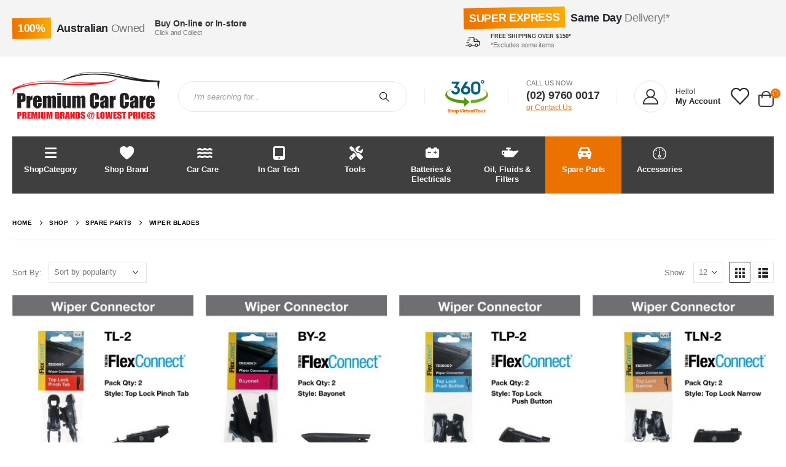

--- FILE ---
content_type: text/html; charset=UTF-8
request_url: https://premiumcarcare.com.au/product-category/spare-parts/wiper-blades/
body_size: 49435
content:
	<!DOCTYPE html>
	<html  lang="en-US">
	<head>
		<meta http-equiv="X-UA-Compatible" content="IE=edge" />
		<meta http-equiv="Content-Type" content="text/html; charset=UTF-8" />
		<meta name="viewport" content="width=device-width, initial-scale=1, minimum-scale=1" />

		<link rel="profile" href="https://gmpg.org/xfn/11" />
		<link rel="pingback" href="https://premiumcarcare.com.au/xmlrpc.php" />
						<script>document.documentElement.className = document.documentElement.className + ' yes-js js_active js'</script>
				<meta name='robots' content='index, follow, max-image-preview:large, max-snippet:-1, max-video-preview:-1' />

	<!-- This site is optimized with the Yoast SEO plugin v22.8 - https://yoast.com/wordpress/plugins/seo/ -->
	<title>Wiper Blades Archives - Premium Car Care</title>
	<link rel="canonical" href="https://premiumcarcare.com.au/product-category/spare-parts/wiper-blades/" />
	<meta property="og:locale" content="en_US" />
	<meta property="og:type" content="article" />
	<meta property="og:title" content="Wiper Blades Archives - Premium Car Care" />
	<meta property="og:url" content="https://premiumcarcare.com.au/product-category/spare-parts/wiper-blades/" />
	<meta property="og:site_name" content="Premium Car Care" />
	<meta name="twitter:card" content="summary_large_image" />
	<script type="application/ld+json" class="yoast-schema-graph">{"@context":"https://schema.org","@graph":[{"@type":"CollectionPage","@id":"https://premiumcarcare.com.au/product-category/spare-parts/wiper-blades/","url":"https://premiumcarcare.com.au/product-category/spare-parts/wiper-blades/","name":"Wiper Blades Archives - Premium Car Care","isPartOf":{"@id":"https://premiumcarcare.com.au/#website"},"primaryImageOfPage":{"@id":"https://premiumcarcare.com.au/product-category/spare-parts/wiper-blades/#primaryimage"},"image":{"@id":"https://premiumcarcare.com.au/product-category/spare-parts/wiper-blades/#primaryimage"},"thumbnailUrl":"https://premiumcarcare.com.au/wp-content/uploads/2021/02/TL-2-1.jpg","breadcrumb":{"@id":"https://premiumcarcare.com.au/product-category/spare-parts/wiper-blades/#breadcrumb"},"inLanguage":"en-US"},{"@type":"ImageObject","inLanguage":"en-US","@id":"https://premiumcarcare.com.au/product-category/spare-parts/wiper-blades/#primaryimage","url":"https://premiumcarcare.com.au/wp-content/uploads/2021/02/TL-2-1.jpg","contentUrl":"https://premiumcarcare.com.au/wp-content/uploads/2021/02/TL-2-1.jpg","width":600,"height":600},{"@type":"BreadcrumbList","@id":"https://premiumcarcare.com.au/product-category/spare-parts/wiper-blades/#breadcrumb","itemListElement":[{"@type":"ListItem","position":1,"name":"Home","item":"https://premiumcarcare.com.au/"},{"@type":"ListItem","position":2,"name":"Spare Parts","item":"https://premiumcarcare.com.au/product-category/spare-parts/"},{"@type":"ListItem","position":3,"name":"Wiper Blades"}]},{"@type":"WebSite","@id":"https://premiumcarcare.com.au/#website","url":"https://premiumcarcare.com.au/","name":"Premium Car Care","description":"","publisher":{"@id":"https://premiumcarcare.com.au/#organization"},"potentialAction":[{"@type":"SearchAction","target":{"@type":"EntryPoint","urlTemplate":"https://premiumcarcare.com.au/?s={search_term_string}"},"query-input":"required name=search_term_string"}],"inLanguage":"en-US"},{"@type":"Organization","@id":"https://premiumcarcare.com.au/#organization","name":"Premium Car Care","url":"https://premiumcarcare.com.au/","logo":{"@type":"ImageObject","inLanguage":"en-US","@id":"https://premiumcarcare.com.au/#/schema/logo/image/","url":"http://premiumcarcare.com.au/wp-content/uploads/2020/08/premiumcarcare-logo-tagline8.png","contentUrl":"http://premiumcarcare.com.au/wp-content/uploads/2020/08/premiumcarcare-logo-tagline8.png","width":240,"height":80,"caption":"Premium Car Care"},"image":{"@id":"https://premiumcarcare.com.au/#/schema/logo/image/"}}]}</script>
	<!-- / Yoast SEO plugin. -->


<link rel='dns-prefetch' href='//www.googletagmanager.com' />
<link rel="alternate" type="application/rss+xml" title="Premium Car Care &raquo; Feed" href="https://premiumcarcare.com.au/feed/" />
<link rel="alternate" type="application/rss+xml" title="Premium Car Care &raquo; Wiper Blades Category Feed" href="https://premiumcarcare.com.au/product-category/spare-parts/wiper-blades/feed/" />
		<link rel="shortcut icon" href="//premiumcarcare.com.au/wp-content/uploads/2020/10/favicon.png" type="image/x-icon" />
				<link rel="apple-touch-icon" href="//premiumcarcare.com.au/wp-content/uploads/2020/10/favicon.png" />
				<link rel="apple-touch-icon" sizes="120x120" href="//premiumcarcare.com.au/wp-content/uploads/2020/10/favicon.png" />
				<link rel="apple-touch-icon" sizes="76x76" href="//premiumcarcare.com.au/wp-content/uploads/2020/10/favicon.png" />
				<link rel="apple-touch-icon" sizes="152x152" href="//premiumcarcare.com.au/wp-content/uploads/2020/10/favicon.png" />
		<script>
window._wpemojiSettings = {"baseUrl":"https:\/\/s.w.org\/images\/core\/emoji\/15.0.3\/72x72\/","ext":".png","svgUrl":"https:\/\/s.w.org\/images\/core\/emoji\/15.0.3\/svg\/","svgExt":".svg","source":{"concatemoji":"https:\/\/premiumcarcare.com.au\/wp-includes\/js\/wp-emoji-release.min.js?ver=6.5.7"}};
/*! This file is auto-generated */
!function(i,n){var o,s,e;function c(e){try{var t={supportTests:e,timestamp:(new Date).valueOf()};sessionStorage.setItem(o,JSON.stringify(t))}catch(e){}}function p(e,t,n){e.clearRect(0,0,e.canvas.width,e.canvas.height),e.fillText(t,0,0);var t=new Uint32Array(e.getImageData(0,0,e.canvas.width,e.canvas.height).data),r=(e.clearRect(0,0,e.canvas.width,e.canvas.height),e.fillText(n,0,0),new Uint32Array(e.getImageData(0,0,e.canvas.width,e.canvas.height).data));return t.every(function(e,t){return e===r[t]})}function u(e,t,n){switch(t){case"flag":return n(e,"\ud83c\udff3\ufe0f\u200d\u26a7\ufe0f","\ud83c\udff3\ufe0f\u200b\u26a7\ufe0f")?!1:!n(e,"\ud83c\uddfa\ud83c\uddf3","\ud83c\uddfa\u200b\ud83c\uddf3")&&!n(e,"\ud83c\udff4\udb40\udc67\udb40\udc62\udb40\udc65\udb40\udc6e\udb40\udc67\udb40\udc7f","\ud83c\udff4\u200b\udb40\udc67\u200b\udb40\udc62\u200b\udb40\udc65\u200b\udb40\udc6e\u200b\udb40\udc67\u200b\udb40\udc7f");case"emoji":return!n(e,"\ud83d\udc26\u200d\u2b1b","\ud83d\udc26\u200b\u2b1b")}return!1}function f(e,t,n){var r="undefined"!=typeof WorkerGlobalScope&&self instanceof WorkerGlobalScope?new OffscreenCanvas(300,150):i.createElement("canvas"),a=r.getContext("2d",{willReadFrequently:!0}),o=(a.textBaseline="top",a.font="600 32px Arial",{});return e.forEach(function(e){o[e]=t(a,e,n)}),o}function t(e){var t=i.createElement("script");t.src=e,t.defer=!0,i.head.appendChild(t)}"undefined"!=typeof Promise&&(o="wpEmojiSettingsSupports",s=["flag","emoji"],n.supports={everything:!0,everythingExceptFlag:!0},e=new Promise(function(e){i.addEventListener("DOMContentLoaded",e,{once:!0})}),new Promise(function(t){var n=function(){try{var e=JSON.parse(sessionStorage.getItem(o));if("object"==typeof e&&"number"==typeof e.timestamp&&(new Date).valueOf()<e.timestamp+604800&&"object"==typeof e.supportTests)return e.supportTests}catch(e){}return null}();if(!n){if("undefined"!=typeof Worker&&"undefined"!=typeof OffscreenCanvas&&"undefined"!=typeof URL&&URL.createObjectURL&&"undefined"!=typeof Blob)try{var e="postMessage("+f.toString()+"("+[JSON.stringify(s),u.toString(),p.toString()].join(",")+"));",r=new Blob([e],{type:"text/javascript"}),a=new Worker(URL.createObjectURL(r),{name:"wpTestEmojiSupports"});return void(a.onmessage=function(e){c(n=e.data),a.terminate(),t(n)})}catch(e){}c(n=f(s,u,p))}t(n)}).then(function(e){for(var t in e)n.supports[t]=e[t],n.supports.everything=n.supports.everything&&n.supports[t],"flag"!==t&&(n.supports.everythingExceptFlag=n.supports.everythingExceptFlag&&n.supports[t]);n.supports.everythingExceptFlag=n.supports.everythingExceptFlag&&!n.supports.flag,n.DOMReady=!1,n.readyCallback=function(){n.DOMReady=!0}}).then(function(){return e}).then(function(){var e;n.supports.everything||(n.readyCallback(),(e=n.source||{}).concatemoji?t(e.concatemoji):e.wpemoji&&e.twemoji&&(t(e.twemoji),t(e.wpemoji)))}))}((window,document),window._wpemojiSettings);
</script>

<link rel='stylesheet' id='woo-conditional-shipping-blocks-style-css' href='https://premiumcarcare.com.au/wp-content/plugins/conditional-shipping-for-woocommerce/frontend/css/woo-conditional-shipping.css?ver=3.2.0.free' media='all' />
<style id='wp-emoji-styles-inline-css'>

	img.wp-smiley, img.emoji {
		display: inline !important;
		border: none !important;
		box-shadow: none !important;
		height: 1em !important;
		width: 1em !important;
		margin: 0 0.07em !important;
		vertical-align: -0.1em !important;
		background: none !important;
		padding: 0 !important;
	}
</style>
<link rel='stylesheet' id='wp-block-library-css' href='https://premiumcarcare.com.au/wp-includes/css/dist/block-library/style.min.css?ver=6.5.7' media='all' />
<style id='wp-block-library-theme-inline-css'>
.wp-block-audio figcaption{color:#555;font-size:13px;text-align:center}.is-dark-theme .wp-block-audio figcaption{color:#ffffffa6}.wp-block-audio{margin:0 0 1em}.wp-block-code{border:1px solid #ccc;border-radius:4px;font-family:Menlo,Consolas,monaco,monospace;padding:.8em 1em}.wp-block-embed figcaption{color:#555;font-size:13px;text-align:center}.is-dark-theme .wp-block-embed figcaption{color:#ffffffa6}.wp-block-embed{margin:0 0 1em}.blocks-gallery-caption{color:#555;font-size:13px;text-align:center}.is-dark-theme .blocks-gallery-caption{color:#ffffffa6}.wp-block-image figcaption{color:#555;font-size:13px;text-align:center}.is-dark-theme .wp-block-image figcaption{color:#ffffffa6}.wp-block-image{margin:0 0 1em}.wp-block-pullquote{border-bottom:4px solid;border-top:4px solid;color:currentColor;margin-bottom:1.75em}.wp-block-pullquote cite,.wp-block-pullquote footer,.wp-block-pullquote__citation{color:currentColor;font-size:.8125em;font-style:normal;text-transform:uppercase}.wp-block-quote{border-left:.25em solid;margin:0 0 1.75em;padding-left:1em}.wp-block-quote cite,.wp-block-quote footer{color:currentColor;font-size:.8125em;font-style:normal;position:relative}.wp-block-quote.has-text-align-right{border-left:none;border-right:.25em solid;padding-left:0;padding-right:1em}.wp-block-quote.has-text-align-center{border:none;padding-left:0}.wp-block-quote.is-large,.wp-block-quote.is-style-large,.wp-block-quote.is-style-plain{border:none}.wp-block-search .wp-block-search__label{font-weight:700}.wp-block-search__button{border:1px solid #ccc;padding:.375em .625em}:where(.wp-block-group.has-background){padding:1.25em 2.375em}.wp-block-separator.has-css-opacity{opacity:.4}.wp-block-separator{border:none;border-bottom:2px solid;margin-left:auto;margin-right:auto}.wp-block-separator.has-alpha-channel-opacity{opacity:1}.wp-block-separator:not(.is-style-wide):not(.is-style-dots){width:100px}.wp-block-separator.has-background:not(.is-style-dots){border-bottom:none;height:1px}.wp-block-separator.has-background:not(.is-style-wide):not(.is-style-dots){height:2px}.wp-block-table{margin:0 0 1em}.wp-block-table td,.wp-block-table th{word-break:normal}.wp-block-table figcaption{color:#555;font-size:13px;text-align:center}.is-dark-theme .wp-block-table figcaption{color:#ffffffa6}.wp-block-video figcaption{color:#555;font-size:13px;text-align:center}.is-dark-theme .wp-block-video figcaption{color:#ffffffa6}.wp-block-video{margin:0 0 1em}.wp-block-template-part.has-background{margin-bottom:0;margin-top:0;padding:1.25em 2.375em}
</style>
<link rel='stylesheet' id='yith-wcan-shortcodes-css' href='https://premiumcarcare.com.au/wp-content/plugins/yith-woocommerce-ajax-navigation/assets/css/shortcodes.css?ver=5.1.0' media='all' />
<style id='yith-wcan-shortcodes-inline-css'>
:root{
	--yith-wcan-filters_colors_titles: #434343;
	--yith-wcan-filters_colors_background: #FFFFFF;
	--yith-wcan-filters_colors_accent: #A7144C;
	--yith-wcan-filters_colors_accent_r: 167;
	--yith-wcan-filters_colors_accent_g: 20;
	--yith-wcan-filters_colors_accent_b: 76;
	--yith-wcan-color_swatches_border_radius: 100%;
	--yith-wcan-color_swatches_size: 30px;
	--yith-wcan-labels_style_background: #FFFFFF;
	--yith-wcan-labels_style_background_hover: #A7144C;
	--yith-wcan-labels_style_background_active: #A7144C;
	--yith-wcan-labels_style_text: #434343;
	--yith-wcan-labels_style_text_hover: #FFFFFF;
	--yith-wcan-labels_style_text_active: #FFFFFF;
	--yith-wcan-anchors_style_text: #434343;
	--yith-wcan-anchors_style_text_hover: #A7144C;
	--yith-wcan-anchors_style_text_active: #A7144C;
}
</style>
<link rel='stylesheet' id='jquery-selectBox-css' href='https://premiumcarcare.com.au/wp-content/plugins/yith-woocommerce-wishlist/assets/css/jquery.selectBox.css?ver=1.2.0' media='all' />
<link rel='stylesheet' id='woocommerce_prettyPhoto_css-css' href='//premiumcarcare.com.au/wp-content/plugins/woocommerce/assets/css/prettyPhoto.css?ver=3.1.6' media='all' />
<link rel='stylesheet' id='yith-wcwl-main-css' href='https://premiumcarcare.com.au/wp-content/plugins/yith-woocommerce-wishlist/assets/css/style.css?ver=3.34.0' media='all' />
<style id='yith-wcwl-main-inline-css'>
.yith-wcwl-share .share-links a{color: #FFFFFF;}.yith-wcwl-share .share-links a:hover{color: #FFFFFF;}.yith-wcwl-share a.facebook{background: #39599E; background-color: #39599E;}.yith-wcwl-share a.facebook:hover{background: #39599E; background-color: #39599E;}.yith-wcwl-share a.twitter{background: #45AFE2; background-color: #45AFE2;}.yith-wcwl-share a.twitter:hover{background: #39599E; background-color: #39599E;}.yith-wcwl-share a.pinterest{background: #AB2E31; background-color: #AB2E31;}.yith-wcwl-share a.pinterest:hover{background: #39599E; background-color: #39599E;}.yith-wcwl-share a.email{background: #FBB102; background-color: #FBB102;}.yith-wcwl-share a.email:hover{background: #39599E; background-color: #39599E;}.yith-wcwl-share a.whatsapp{background: #00A901; background-color: #00A901;}.yith-wcwl-share a.whatsapp:hover{background: #39599E; background-color: #39599E;}
</style>
<style id='classic-theme-styles-inline-css'>
/*! This file is auto-generated */
.wp-block-button__link{color:#fff;background-color:#32373c;border-radius:9999px;box-shadow:none;text-decoration:none;padding:calc(.667em + 2px) calc(1.333em + 2px);font-size:1.125em}.wp-block-file__button{background:#32373c;color:#fff;text-decoration:none}
</style>
<style id='global-styles-inline-css'>
body{--wp--preset--color--black: #000000;--wp--preset--color--cyan-bluish-gray: #abb8c3;--wp--preset--color--white: #ffffff;--wp--preset--color--pale-pink: #f78da7;--wp--preset--color--vivid-red: #cf2e2e;--wp--preset--color--luminous-vivid-orange: #ff6900;--wp--preset--color--luminous-vivid-amber: #fcb900;--wp--preset--color--light-green-cyan: #7bdcb5;--wp--preset--color--vivid-green-cyan: #00d084;--wp--preset--color--pale-cyan-blue: #8ed1fc;--wp--preset--color--vivid-cyan-blue: #0693e3;--wp--preset--color--vivid-purple: #9b51e0;--wp--preset--color--primary: #EC7200;--wp--preset--color--secondary: #E36159;--wp--preset--color--tertiary: #2BAAB1;--wp--preset--color--quaternary: #323232;--wp--preset--color--dark: #222529;--wp--preset--color--light: #FFFFFF;--wp--preset--gradient--vivid-cyan-blue-to-vivid-purple: linear-gradient(135deg,rgba(6,147,227,1) 0%,rgb(155,81,224) 100%);--wp--preset--gradient--light-green-cyan-to-vivid-green-cyan: linear-gradient(135deg,rgb(122,220,180) 0%,rgb(0,208,130) 100%);--wp--preset--gradient--luminous-vivid-amber-to-luminous-vivid-orange: linear-gradient(135deg,rgba(252,185,0,1) 0%,rgba(255,105,0,1) 100%);--wp--preset--gradient--luminous-vivid-orange-to-vivid-red: linear-gradient(135deg,rgba(255,105,0,1) 0%,rgb(207,46,46) 100%);--wp--preset--gradient--very-light-gray-to-cyan-bluish-gray: linear-gradient(135deg,rgb(238,238,238) 0%,rgb(169,184,195) 100%);--wp--preset--gradient--cool-to-warm-spectrum: linear-gradient(135deg,rgb(74,234,220) 0%,rgb(151,120,209) 20%,rgb(207,42,186) 40%,rgb(238,44,130) 60%,rgb(251,105,98) 80%,rgb(254,248,76) 100%);--wp--preset--gradient--blush-light-purple: linear-gradient(135deg,rgb(255,206,236) 0%,rgb(152,150,240) 100%);--wp--preset--gradient--blush-bordeaux: linear-gradient(135deg,rgb(254,205,165) 0%,rgb(254,45,45) 50%,rgb(107,0,62) 100%);--wp--preset--gradient--luminous-dusk: linear-gradient(135deg,rgb(255,203,112) 0%,rgb(199,81,192) 50%,rgb(65,88,208) 100%);--wp--preset--gradient--pale-ocean: linear-gradient(135deg,rgb(255,245,203) 0%,rgb(182,227,212) 50%,rgb(51,167,181) 100%);--wp--preset--gradient--electric-grass: linear-gradient(135deg,rgb(202,248,128) 0%,rgb(113,206,126) 100%);--wp--preset--gradient--midnight: linear-gradient(135deg,rgb(2,3,129) 0%,rgb(40,116,252) 100%);--wp--preset--font-size--small: 13px;--wp--preset--font-size--medium: 20px;--wp--preset--font-size--large: 36px;--wp--preset--font-size--x-large: 42px;--wp--preset--spacing--20: 0.44rem;--wp--preset--spacing--30: 0.67rem;--wp--preset--spacing--40: 1rem;--wp--preset--spacing--50: 1.5rem;--wp--preset--spacing--60: 2.25rem;--wp--preset--spacing--70: 3.38rem;--wp--preset--spacing--80: 5.06rem;--wp--preset--shadow--natural: 6px 6px 9px rgba(0, 0, 0, 0.2);--wp--preset--shadow--deep: 12px 12px 50px rgba(0, 0, 0, 0.4);--wp--preset--shadow--sharp: 6px 6px 0px rgba(0, 0, 0, 0.2);--wp--preset--shadow--outlined: 6px 6px 0px -3px rgba(255, 255, 255, 1), 6px 6px rgba(0, 0, 0, 1);--wp--preset--shadow--crisp: 6px 6px 0px rgba(0, 0, 0, 1);}:where(.is-layout-flex){gap: 0.5em;}:where(.is-layout-grid){gap: 0.5em;}body .is-layout-flex{display: flex;}body .is-layout-flex{flex-wrap: wrap;align-items: center;}body .is-layout-flex > *{margin: 0;}body .is-layout-grid{display: grid;}body .is-layout-grid > *{margin: 0;}:where(.wp-block-columns.is-layout-flex){gap: 2em;}:where(.wp-block-columns.is-layout-grid){gap: 2em;}:where(.wp-block-post-template.is-layout-flex){gap: 1.25em;}:where(.wp-block-post-template.is-layout-grid){gap: 1.25em;}.has-black-color{color: var(--wp--preset--color--black) !important;}.has-cyan-bluish-gray-color{color: var(--wp--preset--color--cyan-bluish-gray) !important;}.has-white-color{color: var(--wp--preset--color--white) !important;}.has-pale-pink-color{color: var(--wp--preset--color--pale-pink) !important;}.has-vivid-red-color{color: var(--wp--preset--color--vivid-red) !important;}.has-luminous-vivid-orange-color{color: var(--wp--preset--color--luminous-vivid-orange) !important;}.has-luminous-vivid-amber-color{color: var(--wp--preset--color--luminous-vivid-amber) !important;}.has-light-green-cyan-color{color: var(--wp--preset--color--light-green-cyan) !important;}.has-vivid-green-cyan-color{color: var(--wp--preset--color--vivid-green-cyan) !important;}.has-pale-cyan-blue-color{color: var(--wp--preset--color--pale-cyan-blue) !important;}.has-vivid-cyan-blue-color{color: var(--wp--preset--color--vivid-cyan-blue) !important;}.has-vivid-purple-color{color: var(--wp--preset--color--vivid-purple) !important;}.has-black-background-color{background-color: var(--wp--preset--color--black) !important;}.has-cyan-bluish-gray-background-color{background-color: var(--wp--preset--color--cyan-bluish-gray) !important;}.has-white-background-color{background-color: var(--wp--preset--color--white) !important;}.has-pale-pink-background-color{background-color: var(--wp--preset--color--pale-pink) !important;}.has-vivid-red-background-color{background-color: var(--wp--preset--color--vivid-red) !important;}.has-luminous-vivid-orange-background-color{background-color: var(--wp--preset--color--luminous-vivid-orange) !important;}.has-luminous-vivid-amber-background-color{background-color: var(--wp--preset--color--luminous-vivid-amber) !important;}.has-light-green-cyan-background-color{background-color: var(--wp--preset--color--light-green-cyan) !important;}.has-vivid-green-cyan-background-color{background-color: var(--wp--preset--color--vivid-green-cyan) !important;}.has-pale-cyan-blue-background-color{background-color: var(--wp--preset--color--pale-cyan-blue) !important;}.has-vivid-cyan-blue-background-color{background-color: var(--wp--preset--color--vivid-cyan-blue) !important;}.has-vivid-purple-background-color{background-color: var(--wp--preset--color--vivid-purple) !important;}.has-black-border-color{border-color: var(--wp--preset--color--black) !important;}.has-cyan-bluish-gray-border-color{border-color: var(--wp--preset--color--cyan-bluish-gray) !important;}.has-white-border-color{border-color: var(--wp--preset--color--white) !important;}.has-pale-pink-border-color{border-color: var(--wp--preset--color--pale-pink) !important;}.has-vivid-red-border-color{border-color: var(--wp--preset--color--vivid-red) !important;}.has-luminous-vivid-orange-border-color{border-color: var(--wp--preset--color--luminous-vivid-orange) !important;}.has-luminous-vivid-amber-border-color{border-color: var(--wp--preset--color--luminous-vivid-amber) !important;}.has-light-green-cyan-border-color{border-color: var(--wp--preset--color--light-green-cyan) !important;}.has-vivid-green-cyan-border-color{border-color: var(--wp--preset--color--vivid-green-cyan) !important;}.has-pale-cyan-blue-border-color{border-color: var(--wp--preset--color--pale-cyan-blue) !important;}.has-vivid-cyan-blue-border-color{border-color: var(--wp--preset--color--vivid-cyan-blue) !important;}.has-vivid-purple-border-color{border-color: var(--wp--preset--color--vivid-purple) !important;}.has-vivid-cyan-blue-to-vivid-purple-gradient-background{background: var(--wp--preset--gradient--vivid-cyan-blue-to-vivid-purple) !important;}.has-light-green-cyan-to-vivid-green-cyan-gradient-background{background: var(--wp--preset--gradient--light-green-cyan-to-vivid-green-cyan) !important;}.has-luminous-vivid-amber-to-luminous-vivid-orange-gradient-background{background: var(--wp--preset--gradient--luminous-vivid-amber-to-luminous-vivid-orange) !important;}.has-luminous-vivid-orange-to-vivid-red-gradient-background{background: var(--wp--preset--gradient--luminous-vivid-orange-to-vivid-red) !important;}.has-very-light-gray-to-cyan-bluish-gray-gradient-background{background: var(--wp--preset--gradient--very-light-gray-to-cyan-bluish-gray) !important;}.has-cool-to-warm-spectrum-gradient-background{background: var(--wp--preset--gradient--cool-to-warm-spectrum) !important;}.has-blush-light-purple-gradient-background{background: var(--wp--preset--gradient--blush-light-purple) !important;}.has-blush-bordeaux-gradient-background{background: var(--wp--preset--gradient--blush-bordeaux) !important;}.has-luminous-dusk-gradient-background{background: var(--wp--preset--gradient--luminous-dusk) !important;}.has-pale-ocean-gradient-background{background: var(--wp--preset--gradient--pale-ocean) !important;}.has-electric-grass-gradient-background{background: var(--wp--preset--gradient--electric-grass) !important;}.has-midnight-gradient-background{background: var(--wp--preset--gradient--midnight) !important;}.has-small-font-size{font-size: var(--wp--preset--font-size--small) !important;}.has-medium-font-size{font-size: var(--wp--preset--font-size--medium) !important;}.has-large-font-size{font-size: var(--wp--preset--font-size--large) !important;}.has-x-large-font-size{font-size: var(--wp--preset--font-size--x-large) !important;}
.wp-block-navigation a:where(:not(.wp-element-button)){color: inherit;}
:where(.wp-block-post-template.is-layout-flex){gap: 1.25em;}:where(.wp-block-post-template.is-layout-grid){gap: 1.25em;}
:where(.wp-block-columns.is-layout-flex){gap: 2em;}:where(.wp-block-columns.is-layout-grid){gap: 2em;}
.wp-block-pullquote{font-size: 1.5em;line-height: 1.6;}
</style>
<link rel='stylesheet' id='extended-flat-rate-shipping-woocommerce-css' href='https://premiumcarcare.com.au/wp-content/plugins/advanced-free-flat-shipping-woocommerce-pro/public/css/extended-flat-rate-shipping-woocommerce-public.css?ver=1.2.7.60' media='all' />
<link rel='stylesheet' id='contact-form-7-css' href='https://premiumcarcare.com.au/wp-content/plugins/contact-form-7/includes/css/styles.css?ver=5.9.5' media='all' />
<style id='contact-form-7-inline-css'>
.wpcf7 .wpcf7-recaptcha iframe {margin-bottom: 0;}.wpcf7 .wpcf7-recaptcha[data-align="center"] > div {margin: 0 auto;}.wpcf7 .wpcf7-recaptcha[data-align="right"] > div {margin: 0 0 0 auto;}
</style>
<style id='woocommerce-inline-inline-css'>
.woocommerce form .form-row .required { visibility: visible; }
</style>
<link rel='stylesheet' id='woo_conditional_payments_css-css' href='https://premiumcarcare.com.au/wp-content/plugins/conditional-payments-for-woocommerce/frontend/css/woo-conditional-payments.css?ver=3.1.0' media='all' />
<link rel='stylesheet' id='woo_conditional_shipping_css-css' href='https://premiumcarcare.com.au/wp-content/plugins/conditional-shipping-for-woocommerce/includes/frontend/../../frontend/css/woo-conditional-shipping.css?ver=3.2.0.free' media='all' />
<link rel='stylesheet' id='pwb-styles-frontend-css' href='https://premiumcarcare.com.au/wp-content/plugins/perfect-woocommerce-brands/build/frontend/css/style.css?ver=3.3.9' media='all' />
<link rel='stylesheet' id='popup-maker-site-css' href='https://premiumcarcare.com.au/wp-content/plugins/popup-maker/assets/css/pum-site.min.css?ver=1.19.0' media='all' />
<style id='popup-maker-site-inline-css'>
/* Popup Google Fonts */
@import url('//fonts.googleapis.com/css?family=Montserrat:100');

/* Popup Theme 15683: Light Box (Mobile Devices) */
.pum-theme-15683, .pum-theme-light-box-mobile-devices { background-color: rgba( 0, 0, 0, 0.60 ) } 
.pum-theme-15683 .pum-container, .pum-theme-light-box-mobile-devices .pum-container { padding: 18px; border-radius: 3px; border: 2px solid #ec7200; box-shadow: 0px 0px 30px 0px rgba( 2, 2, 2, 1.00 ); background-color: rgba( 255, 255, 255, 1.00 ) } 
.pum-theme-15683 .pum-title, .pum-theme-light-box-mobile-devices .pum-title { color: #ec7200; text-align: left; text-shadow: 0px 0px 0px rgba( 2, 2, 2, 0.23 ); font-family: inherit; font-weight: 100; font-size: 14px; line-height: 18px } 
.pum-theme-15683 .pum-content, .pum-theme-light-box-mobile-devices .pum-content { color: #000000; font-family: inherit; font-weight: 100 } 
.pum-theme-15683 .pum-content + .pum-close, .pum-theme-light-box-mobile-devices .pum-content + .pum-close { position: absolute; height: 26px; width: 26px; left: auto; right: -13px; bottom: auto; top: -13px; padding: 0px; color: #ffffff; font-family: Arial; font-weight: 100; font-size: 24px; line-height: 24px; border: 2px solid #ffffff; border-radius: 26px; box-shadow: 0px 0px 15px 1px rgba( 2, 2, 2, 0.75 ); text-shadow: 0px 0px 0px rgba( 0, 0, 0, 0.23 ); background-color: rgba( 0, 0, 0, 1.00 ) } 

/* Popup Theme 15454: Light Box */
.pum-theme-15454, .pum-theme-lightbox { background-color: rgba( 0, 0, 0, 0.60 ) } 
.pum-theme-15454 .pum-container, .pum-theme-lightbox .pum-container { padding: 18px; border-radius: 3px; border: 2px solid #ec7200; box-shadow: 0px 0px 30px 0px rgba( 2, 2, 2, 1.00 ); background-color: rgba( 255, 255, 255, 1.00 ) } 
.pum-theme-15454 .pum-title, .pum-theme-lightbox .pum-title { color: #ec7200; text-align: left; text-shadow: 0px 0px 0px rgba( 2, 2, 2, 0.23 ); font-family: inherit; font-weight: 100; font-size: 32px; line-height: 36px } 
.pum-theme-15454 .pum-content, .pum-theme-lightbox .pum-content { color: #000000; font-family: inherit; font-weight: 100 } 
.pum-theme-15454 .pum-content + .pum-close, .pum-theme-lightbox .pum-content + .pum-close { position: absolute; height: 26px; width: 26px; left: auto; right: -13px; bottom: auto; top: -13px; padding: 0px; color: #ffffff; font-family: Arial; font-weight: 100; font-size: 24px; line-height: 24px; border: 2px solid #ffffff; border-radius: 26px; box-shadow: 0px 0px 15px 1px rgba( 2, 2, 2, 0.75 ); text-shadow: 0px 0px 0px rgba( 0, 0, 0, 0.23 ); background-color: rgba( 0, 0, 0, 1.00 ) } 

/* Popup Theme 15460: Content Only - For use with page builders or block editor */
.pum-theme-15460, .pum-theme-content-only { background-color: rgba( 0, 0, 0, 0.70 ) } 
.pum-theme-15460 .pum-container, .pum-theme-content-only .pum-container { padding: 0px; border-radius: 0px; border: 1px none #000000; box-shadow: 0px 0px 0px 0px rgba( 2, 2, 2, 0.00 ) } 
.pum-theme-15460 .pum-title, .pum-theme-content-only .pum-title { color: #000000; text-align: left; text-shadow: 0px 0px 0px rgba( 2, 2, 2, 0.23 ); font-family: inherit; font-weight: 400; font-size: 32px; line-height: 36px } 
.pum-theme-15460 .pum-content, .pum-theme-content-only .pum-content { color: #8c8c8c; font-family: inherit; font-weight: 400 } 
.pum-theme-15460 .pum-content + .pum-close, .pum-theme-content-only .pum-content + .pum-close { position: absolute; height: 18px; width: 18px; left: auto; right: 7px; bottom: auto; top: 7px; padding: 0px; color: #000000; font-family: inherit; font-weight: 700; font-size: 20px; line-height: 20px; border: 1px none #ffffff; border-radius: 15px; box-shadow: 0px 0px 0px 0px rgba( 2, 2, 2, 0.00 ); text-shadow: 0px 0px 0px rgba( 0, 0, 0, 0.00 ); background-color: rgba( 255, 255, 255, 0.00 ) } 

/* Popup Theme 15453: Default Theme */
.pum-theme-15453, .pum-theme-default-theme { background-color: rgba( 255, 255, 255, 1.00 ) } 
.pum-theme-15453 .pum-container, .pum-theme-default-theme .pum-container { padding: 18px; border-radius: 0px; border: 1px none #000000; box-shadow: 1px 1px 3px 0px rgba( 2, 2, 2, 0.23 ); background-color: rgba( 249, 249, 249, 1.00 ) } 
.pum-theme-15453 .pum-title, .pum-theme-default-theme .pum-title { color: #000000; text-align: left; text-shadow: 0px 0px 0px rgba( 2, 2, 2, 0.23 ); font-family: inherit; font-weight: 400; font-size: 32px; font-style: normal; line-height: 36px } 
.pum-theme-15453 .pum-content, .pum-theme-default-theme .pum-content { color: #8c8c8c; font-family: inherit; font-weight: 400; font-style: inherit } 
.pum-theme-15453 .pum-content + .pum-close, .pum-theme-default-theme .pum-content + .pum-close { position: absolute; height: auto; width: auto; left: auto; right: 0px; bottom: auto; top: 0px; padding: 8px; color: #ffffff; font-family: inherit; font-weight: 400; font-size: 12px; font-style: inherit; line-height: 36px; border: 1px none #ffffff; border-radius: 0px; box-shadow: 1px 1px 3px 0px rgba( 2, 2, 2, 0.23 ); text-shadow: 0px 0px 0px rgba( 0, 0, 0, 0.23 ); background-color: rgba( 0, 183, 205, 1.00 ) } 

/* Popup Theme 15455: Enterprise Blue */
.pum-theme-15455, .pum-theme-enterprise-blue { background-color: rgba( 0, 0, 0, 0.70 ) } 
.pum-theme-15455 .pum-container, .pum-theme-enterprise-blue .pum-container { padding: 28px; border-radius: 5px; border: 1px none #000000; box-shadow: 0px 10px 25px 4px rgba( 2, 2, 2, 0.50 ); background-color: rgba( 255, 255, 255, 1.00 ) } 
.pum-theme-15455 .pum-title, .pum-theme-enterprise-blue .pum-title { color: #315b7c; text-align: left; text-shadow: 0px 0px 0px rgba( 2, 2, 2, 0.23 ); font-family: inherit; font-weight: 100; font-size: 34px; line-height: 36px } 
.pum-theme-15455 .pum-content, .pum-theme-enterprise-blue .pum-content { color: #2d2d2d; font-family: inherit; font-weight: 100 } 
.pum-theme-15455 .pum-content + .pum-close, .pum-theme-enterprise-blue .pum-content + .pum-close { position: absolute; height: 28px; width: 28px; left: auto; right: 8px; bottom: auto; top: 8px; padding: 4px; color: #ffffff; font-family: Times New Roman; font-weight: 100; font-size: 20px; line-height: 20px; border: 1px none #ffffff; border-radius: 42px; box-shadow: 0px 0px 0px 0px rgba( 2, 2, 2, 0.23 ); text-shadow: 0px 0px 0px rgba( 0, 0, 0, 0.23 ); background-color: rgba( 49, 91, 124, 1.00 ) } 

/* Popup Theme 15456: Hello Box */
.pum-theme-15456, .pum-theme-hello-box { background-color: rgba( 0, 0, 0, 0.75 ) } 
.pum-theme-15456 .pum-container, .pum-theme-hello-box .pum-container { padding: 30px; border-radius: 80px; border: 14px solid #81d742; box-shadow: 0px 0px 0px 0px rgba( 2, 2, 2, 0.00 ); background-color: rgba( 255, 255, 255, 1.00 ) } 
.pum-theme-15456 .pum-title, .pum-theme-hello-box .pum-title { color: #2d2d2d; text-align: left; text-shadow: 0px 0px 0px rgba( 2, 2, 2, 0.23 ); font-family: Montserrat; font-weight: 100; font-size: 32px; line-height: 36px } 
.pum-theme-15456 .pum-content, .pum-theme-hello-box .pum-content { color: #2d2d2d; font-family: inherit; font-weight: 100 } 
.pum-theme-15456 .pum-content + .pum-close, .pum-theme-hello-box .pum-content + .pum-close { position: absolute; height: auto; width: auto; left: auto; right: -30px; bottom: auto; top: -30px; padding: 0px; color: #2d2d2d; font-family: Times New Roman; font-weight: 100; font-size: 32px; line-height: 28px; border: 1px none #ffffff; border-radius: 28px; box-shadow: 0px 0px 0px 0px rgba( 2, 2, 2, 0.23 ); text-shadow: 0px 0px 0px rgba( 0, 0, 0, 0.23 ); background-color: rgba( 255, 255, 255, 1.00 ) } 

/* Popup Theme 15457: Cutting Edge */
.pum-theme-15457, .pum-theme-cutting-edge { background-color: rgba( 0, 0, 0, 0.50 ) } 
.pum-theme-15457 .pum-container, .pum-theme-cutting-edge .pum-container { padding: 18px; border-radius: 0px; border: 1px none #000000; box-shadow: 0px 10px 25px 0px rgba( 2, 2, 2, 0.50 ); background-color: rgba( 30, 115, 190, 1.00 ) } 
.pum-theme-15457 .pum-title, .pum-theme-cutting-edge .pum-title { color: #ffffff; text-align: left; text-shadow: 0px 0px 0px rgba( 2, 2, 2, 0.23 ); font-family: Sans-Serif; font-weight: 100; font-size: 26px; line-height: 28px } 
.pum-theme-15457 .pum-content, .pum-theme-cutting-edge .pum-content { color: #ffffff; font-family: inherit; font-weight: 100 } 
.pum-theme-15457 .pum-content + .pum-close, .pum-theme-cutting-edge .pum-content + .pum-close { position: absolute; height: 24px; width: 24px; left: auto; right: 0px; bottom: auto; top: 0px; padding: 0px; color: #1e73be; font-family: Times New Roman; font-weight: 100; font-size: 32px; line-height: 24px; border: 1px none #ffffff; border-radius: 0px; box-shadow: -1px 1px 1px 0px rgba( 2, 2, 2, 0.10 ); text-shadow: -1px 1px 1px rgba( 0, 0, 0, 0.10 ); background-color: rgba( 238, 238, 34, 1.00 ) } 

/* Popup Theme 15458: Framed Border */
.pum-theme-15458, .pum-theme-framed-border { background-color: rgba( 255, 255, 255, 0.50 ) } 
.pum-theme-15458 .pum-container, .pum-theme-framed-border .pum-container { padding: 18px; border-radius: 0px; border: 20px outset #dd3333; box-shadow: 1px 1px 3px 0px rgba( 2, 2, 2, 0.97 ) inset; background-color: rgba( 255, 251, 239, 1.00 ) } 
.pum-theme-15458 .pum-title, .pum-theme-framed-border .pum-title { color: #000000; text-align: left; text-shadow: 0px 0px 0px rgba( 2, 2, 2, 0.23 ); font-family: inherit; font-weight: 100; font-size: 32px; line-height: 36px } 
.pum-theme-15458 .pum-content, .pum-theme-framed-border .pum-content { color: #2d2d2d; font-family: inherit; font-weight: 100 } 
.pum-theme-15458 .pum-content + .pum-close, .pum-theme-framed-border .pum-content + .pum-close { position: absolute; height: 20px; width: 20px; left: auto; right: -20px; bottom: auto; top: -20px; padding: 0px; color: #ffffff; font-family: Tahoma; font-weight: 700; font-size: 16px; line-height: 18px; border: 1px none #ffffff; border-radius: 0px; box-shadow: 0px 0px 0px 0px rgba( 2, 2, 2, 0.23 ); text-shadow: 0px 0px 0px rgba( 0, 0, 0, 0.23 ); background-color: rgba( 0, 0, 0, 0.55 ) } 

/* Popup Theme 15459: Floating Bar - Soft Blue */
.pum-theme-15459, .pum-theme-floating-bar { background-color: rgba( 255, 255, 255, 0.00 ) } 
.pum-theme-15459 .pum-container, .pum-theme-floating-bar .pum-container { padding: 8px; border-radius: 0px; border: 1px none #000000; box-shadow: 1px 1px 3px 0px rgba( 2, 2, 2, 0.23 ); background-color: rgba( 238, 246, 252, 1.00 ) } 
.pum-theme-15459 .pum-title, .pum-theme-floating-bar .pum-title { color: #505050; text-align: left; text-shadow: 0px 0px 0px rgba( 2, 2, 2, 0.23 ); font-family: inherit; font-weight: 400; font-size: 32px; line-height: 36px } 
.pum-theme-15459 .pum-content, .pum-theme-floating-bar .pum-content { color: #505050; font-family: inherit; font-weight: 400 } 
.pum-theme-15459 .pum-content + .pum-close, .pum-theme-floating-bar .pum-content + .pum-close { position: absolute; height: 18px; width: 18px; left: auto; right: 5px; bottom: auto; top: 50%; padding: 0px; color: #505050; font-family: Sans-Serif; font-weight: 700; font-size: 15px; line-height: 18px; border: 1px solid #505050; border-radius: 15px; box-shadow: 0px 0px 0px 0px rgba( 2, 2, 2, 0.00 ); text-shadow: 0px 0px 0px rgba( 0, 0, 0, 0.00 ); background-color: rgba( 255, 255, 255, 0.00 ); transform: translate(0, -50%) } 

#pum-30487 {z-index: 1999999999}

</style>
<link rel='stylesheet' id='porto-css-vars-css' href='https://premiumcarcare.com.au/wp-content/uploads/porto_styles/theme_css_vars.css?ver=7.0.3' media='all' />
<link rel='stylesheet' id='js_composer_front-css' href='https://premiumcarcare.com.au/wp-content/plugins/js_composer/assets/css/js_composer.min.css?ver=7.4' media='all' />
<link rel='stylesheet' id='bootstrap-css' href='https://premiumcarcare.com.au/wp-content/uploads/porto_styles/bootstrap.css?ver=7.0.3' media='all' />
<link rel='stylesheet' id='porto-plugins-css' href='https://premiumcarcare.com.au/wp-content/themes/porto/css/plugins.css?ver=7.0.3' media='all' />
<link rel='stylesheet' id='porto-theme-css' href='https://premiumcarcare.com.au/wp-content/themes/porto/css/theme.css?ver=7.0.3' media='all' />
<link rel='stylesheet' id='porto-theme-event-css' href='https://premiumcarcare.com.au/wp-content/themes/porto/css/theme_event.css?ver=7.0.3' media='all' />
<link rel='stylesheet' id='porto-shortcodes-css' href='https://premiumcarcare.com.au/wp-content/uploads/porto_styles/shortcodes.css?ver=7.0.3' media='all' />
<link rel='stylesheet' id='porto-theme-shop-css' href='https://premiumcarcare.com.au/wp-content/themes/porto/css/theme_shop.css?ver=7.0.3' media='all' />
<link rel='stylesheet' id='porto-theme-wpb-css' href='https://premiumcarcare.com.au/wp-content/themes/porto/css/theme_wpb.css?ver=7.0.3' media='all' />
<link rel='stylesheet' id='porto-dynamic-style-css' href='https://premiumcarcare.com.au/wp-content/uploads/porto_styles/dynamic_style.css?ver=7.0.3' media='all' />
<link rel='stylesheet' id='porto-type-builder-css' href='https://premiumcarcare.com.au/wp-content/plugins/porto-functionality/builders/assets/type-builder.css?ver=3.0.3' media='all' />
<link rel='stylesheet' id='porto-account-login-style-css' href='https://premiumcarcare.com.au/wp-content/themes/porto/css/theme/shop/login-style/account-login.css?ver=7.0.3' media='all' />
<link rel='stylesheet' id='porto-style-css' href='https://premiumcarcare.com.au/wp-content/themes/porto/style.css?ver=7.0.3' media='all' />
<style id='porto-style-inline-css'>
.side-header-narrow-bar-logo{max-width:170px}@media (min-width:992px){}#header .header-main .header-left,#header .header-main .header-center,#header .header-main .header-right,.fixed-header #header .header-main .header-left,.fixed-header #header .header-main .header-right,.fixed-header #header .header-main .header-center,.header-builder-p .header-main{padding-top:25px;padding-bottom:25px}@media (max-width:991px){#header .header-main .header-left,#header .header-main .header-center,#header .header-main .header-right,.fixed-header #header .header-main .header-left,.fixed-header #header .header-main .header-right,.fixed-header #header .header-main .header-center,.header-builder-p .header-main{padding-top:15px;padding-bottom:15px}}body.single-product .page-top .breadcrumbs-wrap{padding-right:55px}#header.sticky-header .main-menu > li.menu-item > a,#header.sticky-header .main-menu > li.menu-custom-content a{color:#ffffff}#header.sticky-header .main-menu > li.menu-item:hover > a,#header.sticky-header .main-menu > li.menu-item.active:hover > a,#header.sticky-header .main-menu > li.menu-custom-content:hover a{color:#ffffff}@media (min-width:992px){.header-main .header-left,#header .searchform-popup,#header .searchform .text{-ms-flex:1;flex:1}#header .searchform{display:block;box-shadow:none;line-height:48px}#header .searchform input{width:100%;border:none;height:48px;padding:0 0 0 25px;font-style:italic}#header .searchform button{padding-right:20px;height:48px}.header-main .header-right .separator{margin-left:2em;margin-right:1em}#header .logo{margin-right:1rem}#header .main-menu{display:-ms-flexbox;display:flex;width:100%;background-color:#403f3f;-webkit-overflow-scrolling:touch;margin-bottom:20px}}#header .separator{height:1.75em;border-color:rgba(0,0,0,.06)}.header-top .porto-block{width:100%;margin:0}#header .header-left{-ms-flex:1;flex:1}#mini-cart .minicart-icon{width:25px;height:20px;border:2px solid #222529;border-radius:0 0 5px 5px;position:relative;opacity:.9;top:2px;vertical-align:top;margin-top:9px}#mini-cart .minicart-icon:before{content:'';position:absolute;border:2px solid;border-color:inherit;border-bottom:none;border-radius:10px 10px 0 0;left:50%;top:-8px;margin-left:-7.5px;width:15px;height:11px}#mini-cart .cart-head:after{display:none}#header:not(.sticky-header) #mini-cart .cart-head{padding-right:0}#mini-cart .cart-items{right:-11px;top:1px;background-color:#ec7200;font-weight:400}.sticky-header #mini-cart .minicart-icon{border-color:#222529}#mini-cart .cart-popup:before{right:12.7px}#mini-cart .cart-popup:after{right:12px}#header .porto-sicon-box{margin-bottom:0;text-align:left}#header .wishlist i{vertical-align:middle;font-size:28px;position:relative;top:-1px}#header .main-menu::-webkit-scrollbar{height:10px}#header .main-menu::-webkit-scrollbar-track{background:#323232;border-radius:10px;margin:8px}#header .main-menu::-webkit-scrollbar-thumb{background:#6c6a6a;border-radius:10px}#header .main-menu > li.menu-item{max-width:10%;flex:0 0 10%;margin:0}#header .main-menu > li.menu-item > a{height:100%;width:100%;text-align:center}#header .main-menu a i{display:block;margin:0 auto 4px;font-size:1.7em;line-height:30px;letter-spacing:-0.01em}#header .main-menu a .size-lg{font-size:2.4em}@media (max-width:1260px){#header .main-menu{border-bottom:5px solid #403f3f}#header .main-menu > li.menu-item{max-width:12.5%;flex:0 0 12.5%}}@media (min-width:576px) and (max-width:991px){#header .searchform-popup{display:-ms-flexbox;display:flex}}@media (max-width:991px){#header:not(.sticky-header) #mini-cart .cart-head{min-width:45px}#header .separator,.header-main .porto-sicon-box .porto-sicon-header{display:none}#header .header-main .porto-icon{border:none !important;width:1.4em !important;margin:0;opacity:.9}#header .header-main .porto-icon i{vertical-align:middle}#header .searchform-popup{-ms-flex-pack:end;justify-content:flex-end;-ms-flex:1;flex:1;margin-right:-.4rem}#header .searchform-popup .searchform{left:auto;right:-10px}}#side-nav-panel .accordion-menu > li.menu-item > a,#side-nav-panel .menu-custom-block a{text-transform:none;padding:10px 15px}#side-nav-panel .accordion-menu li.menu-item:hover > a,#side-nav-panel .menu-custom-block a:hover{background:#eb7100}#side-nav-panel .accordion-menu li.menu-item > a > i{font-size:1.5em;margin-right:10px;vertical-align:middle;display:inline-block;width:32px}#side-nav-panel .accordion-menu li.menu-item > a > .size-lg{font-size:2em}#side-nav-panel .accordion-menu li.menu-item > a > i:before{margin:0}#side-nav-panel .menu-wrap,#side-nav-panel .menu-custom-block{padding:0}#side-nav-panel .share-links a:not(:hover){background:none}#header.sticky-header .main-menu-wrap{box-shadow:none}.page-top{padding-top:0;padding-bottom:0}.page-top .breadcrumbs-wrap{font-size:10px;font-weight:600;letter-spacing:.05em;padding:15px 0;border-bottom:1px solid #e7e7e7}.widget_wysija_cont .wysija-paragraph{width:100%}.widget_wysija_cont .wysija-input{height:48px;border-radius:24px 0 0 24px;font-style:italic;font-size:12px;padding-left:20px;box-shadow:none}.widget_wysija_cont .wysija-submit{font-size:1em;padding:10px 35px 10px 30px;border-radius:0 24px 24px 0;height:48px}.porto-sicon-box{margin-bottom:0}.h-100 > .porto-ultimate-content-box{height:100%;display:-ms-flexbox;display:flex;-ms-flex-direction:column;flex-direction:column;-ms-flex-pack:center;justify-content:center}.home-banner h1,.home-banner h2,.home-banner h3{letter-spacing:-0.02em}.vc_custom_heading > small{font-size:50% !important;font-weight:inherit;vertical-align:top;line-height:1.6;display:inline-block !important}.btn-modern.btn-lg{font-size:1em;padding:1.15em 2.25em;font-weight:700}html .btn-light,html .btn-light:hover,html .btn-light:focus{color:#212529}@media (min-width:1260px){.pl-xl-6{padding-left:70px !important}}.top-heading i{font-weight:700;font-style:normal;display:inline-block;padding:8px .5em;margin-right:.25em;background:linear-gradient(to right,#ec7200,#ffaa01);color:#fff;transform:rotate(-1deg)}.post-carousel .post-item{position:relative}.post-carousel .post-item .post-date{position:absolute;top:10px;left:10px;margin:0}.post-carousel .post-item .post-date ~ *{margin-left:0}.post-item .post-date{letter-spacing:.05em;width:44px}.post-item .post-date .day{background:#323232;color:#fff;padding-bottom:0;line-height:1;font-size:18px}.post-item .post-date .month{background:#323232;line-height:1.2;padding-bottom:10px;text-transform:uppercase}.post-item .read-more{color:#ec7200;display:inline-block;font-weight:400 !important}.home-product-tags .widgettitle{display:none}.home-product-tags .tagcloud{background:#f4f4f4;padding:20px 0 0 20px;display:-ms-flexbox;display:flex;-ms-flex-wrap:wrap;flex-wrap:wrap;-ms-flex-pack:between;justify-content:space-between}.home-product-tags .tagcloud a{font-size:13px !important;font-weight:600;color:#222529;text-transform:uppercase;border:1px solid #e7e7e7;background:#fff;border-radius:0;margin:0 20px 20px 0;min-width:110px;padding:13px;text-align:center}.products-list .product-inner{background:#fff;padding:10px 20px;display:-ms-flexbox;display:flex;-ms-flex-align:center;align-items:center}.products-list ul.products li.product-col:hover .product-image{box-shadow:none}.products-list .add-links-wrap{display:none}.products-list li.product-col .product-image{max-width:46%;flex:0 0 46%;margin-bottom:0 !important}.products-list li.product-col .product-content{max-width:54%;flex:0 0 54%;padding-left:20px}body.woocommerce-page.archive .sidebar-content{border:none}body.woocommerce-page.archive .sidebar-content aside.widget{padding:0 15px;border-bottom:none;margin-bottom:30px}.woocommerce-page .sidebar-content .widget-title{font-size:12px;font-weight:600;color:#000;letter-spacing:.05em}body.woocommerce-page.archive .sidebar-content .widget .widget-title{border-bottom:1px solid #e7e7e7;padding-bottom:6px;margin-left:-15px;margin-right:-15px}.sidebar .product-categories li > a,.widget > div > ul,.widget > ul{font-size:12px;font-weight:400}.sidebar-content .filter-item-list{display:block}.sidebar-content .filter-item-list .filter-color{margin-bottom:15px;text-indent:35px;line-height:10px;width:18px;height:18px}.widget_product_categories .widget-title .toggle,.widget_price_filter .widget-title .toggle,.widget_layered_nav .widget-title .toggle,.widget_layered_nav_filters .widget-title .toggle,.widget_rating_filter .widget-title .toggle{right:-4px}.porto-related-products{background:none;padding-top:0}#footer .widget-title{font-size:1.23em;text-transform:none}#footer .footer-main > .container:after{content:'';display:block;position:absolute;left:10px;right:10px;bottom:0;border-top:1px solid #4e4e4e}#footer .footer-bottom{font-size:1em}@media (min-width:992px){.footer-main .col-lg-3{padding-left:4.2%}}
</style>
<link rel='stylesheet' id='styles-child-css' href='https://premiumcarcare.com.au/wp-content/themes/porto-child/style.css?ver=6.5.7' media='all' />
<script src="https://premiumcarcare.com.au/wp-includes/js/jquery/jquery.min.js?ver=3.7.1" id="jquery-core-js"></script>
<script defer='defer' src="https://premiumcarcare.com.au/wp-includes/js/jquery/jquery-migrate.min.js?ver=3.4.1" id="jquery-migrate-js"></script>
<script defer='defer' src="https://premiumcarcare.com.au/wp-content/plugins/woocommerce/assets/js/jquery-blockui/jquery.blockUI.min.js?ver=2.7.0-wc.8.9.4" id="jquery-blockui-js" data-wp-strategy="defer"></script>
<script defer='defer' src="https://premiumcarcare.com.au/wp-content/plugins/woocommerce/assets/js/js-cookie/js.cookie.min.js?ver=2.1.4-wc.8.9.4" id="js-cookie-js" data-wp-strategy="defer"></script>
<script id="woocommerce-js-extra">
var woocommerce_params = {"ajax_url":"\/wp-admin\/admin-ajax.php","wc_ajax_url":"\/?wc-ajax=%%endpoint%%"};
</script>
<script defer='defer' src="https://premiumcarcare.com.au/wp-content/plugins/woocommerce/assets/js/frontend/woocommerce.min.js?ver=8.9.4" id="woocommerce-js" data-wp-strategy="defer"></script>
<script id="wc-country-select-js-extra">
var wc_country_select_params = {"countries":"{\"AU\":{\"ACT\":\"Australian Capital Territory\",\"NSW\":\"New South Wales\",\"NT\":\"Northern Territory\",\"QLD\":\"Queensland\",\"SA\":\"South Australia\",\"TAS\":\"Tasmania\",\"VIC\":\"Victoria\",\"WA\":\"Western Australia\"}}","i18n_select_state_text":"Select an option\u2026","i18n_no_matches":"No matches found","i18n_ajax_error":"Loading failed","i18n_input_too_short_1":"Please enter 1 or more characters","i18n_input_too_short_n":"Please enter %qty% or more characters","i18n_input_too_long_1":"Please delete 1 character","i18n_input_too_long_n":"Please delete %qty% characters","i18n_selection_too_long_1":"You can only select 1 item","i18n_selection_too_long_n":"You can only select %qty% items","i18n_load_more":"Loading more results\u2026","i18n_searching":"Searching\u2026"};
</script>
<script defer='defer' src="https://premiumcarcare.com.au/wp-content/plugins/woocommerce/assets/js/frontend/country-select.min.js?ver=8.9.4" id="wc-country-select-js" data-wp-strategy="defer"></script>
<script id="wc-address-i18n-js-extra">
var wc_address_i18n_params = {"locale":"{\"AU\":{\"city\":{\"label\":\"Suburb\"},\"postcode\":{\"label\":\"Postcode\"},\"state\":{\"label\":\"State\"}},\"default\":{\"first_name\":{\"label\":\"First name\",\"required\":true,\"class\":[\"form-row-first\"],\"autocomplete\":\"given-name\",\"priority\":10},\"last_name\":{\"label\":\"Last name\",\"required\":true,\"class\":[\"form-row-last\"],\"autocomplete\":\"family-name\",\"priority\":20},\"company\":{\"label\":\"Company name\",\"class\":[\"form-row-wide\"],\"autocomplete\":\"organization\",\"priority\":30,\"required\":false},\"country\":{\"type\":\"country\",\"label\":\"Country \\\/ Region\",\"required\":true,\"class\":[\"form-row-wide\",\"address-field\",\"update_totals_on_change\"],\"autocomplete\":\"country\",\"priority\":40},\"address_1\":{\"label\":\"Street address\",\"placeholder\":\"House number and street name\",\"required\":true,\"class\":[\"form-row-wide\",\"address-field\"],\"autocomplete\":\"address-line1\",\"priority\":50},\"address_2\":{\"label\":\"Apartment, suite, unit, etc.\",\"label_class\":[\"screen-reader-text\"],\"placeholder\":\"Apartment, suite, unit, etc. (optional)\",\"class\":[\"form-row-wide\",\"address-field\"],\"autocomplete\":\"address-line2\",\"priority\":60,\"required\":false},\"city\":{\"label\":\"Town \\\/ City\",\"required\":true,\"class\":[\"form-row-wide\",\"address-field\"],\"autocomplete\":\"address-level2\",\"priority\":70},\"state\":{\"type\":\"state\",\"label\":\"State \\\/ County\",\"required\":true,\"class\":[\"form-row-wide\",\"address-field\"],\"validate\":[\"state\"],\"autocomplete\":\"address-level1\",\"priority\":80},\"postcode\":{\"label\":\"Postcode \\\/ ZIP\",\"required\":true,\"class\":[\"form-row-wide\",\"address-field\"],\"validate\":[\"postcode\"],\"autocomplete\":\"postal-code\",\"priority\":90},\"0\":\"first_name\",\"1\":\"last_name\",\"2\":\"company\",\"3\":\"address_1\",\"4\":\"address_2\",\"5\":\"country\",\"6\":\"city\",\"7\":\"state\",\"8\":\"postcode\",\"9\":\"phone\"}}","locale_fields":"{\"address_1\":\"#billing_address_1_field, #shipping_address_1_field\",\"address_2\":\"#billing_address_2_field, #shipping_address_2_field\",\"state\":\"#billing_state_field, #shipping_state_field, #calc_shipping_state_field\",\"postcode\":\"#billing_postcode_field, #shipping_postcode_field, #calc_shipping_postcode_field\",\"city\":\"#billing_city_field, #shipping_city_field, #calc_shipping_city_field\"}","i18n_required_text":"required","i18n_optional_text":"optional"};
</script>
<script defer='defer' src="https://premiumcarcare.com.au/wp-content/plugins/woocommerce/assets/js/frontend/address-i18n.min.js?ver=8.9.4" id="wc-address-i18n-js" data-wp-strategy="defer"></script>
<script id="wc-checkout-js-extra">
var wc_checkout_params = {"ajax_url":"\/wp-admin\/admin-ajax.php","wc_ajax_url":"\/?wc-ajax=%%endpoint%%","update_order_review_nonce":"9ef03b662c","apply_coupon_nonce":"b821c21d4c","remove_coupon_nonce":"1657651092","option_guest_checkout":"yes","checkout_url":"\/?wc-ajax=checkout","is_checkout":"0","debug_mode":"","i18n_checkout_error":"There was an error processing your order. Please check for any charges in your payment method and review your <a href=\"https:\/\/premiumcarcare.com.au\/my-account\/orders\/\">order history<\/a> before placing the order again."};
</script>
<script defer='defer' src="https://premiumcarcare.com.au/wp-content/plugins/woocommerce/assets/js/frontend/checkout.min.js?ver=8.9.4" id="wc-checkout-js" data-wp-strategy="defer"></script>
<script defer='defer' src="https://premiumcarcare.com.au/wp-content/plugins/advanced-free-flat-shipping-woocommerce-pro/public/js/extended-flat-rate-shipping-woocommerce-public.js?ver=1.2.7.60" id="extended-flat-rate-shipping-woocommerce-js"></script>
<script id="print-invoices-packing-slip-labels-for-woocommerce_public-js-extra">
var wf_pklist_params_public = {"msgs":{"invoice_number_prompt_free_order":"\u2018Generate invoice for free orders\u2019 is disabled in Invoice settings > Advanced. You are attempting to generate invoice for this free order. Proceed?","creditnote_number_prompt":"Refund in this order seems not having credit number yet. Do you want to manually generate one ?","invoice_number_prompt_no_from_addr":"Please fill the `from address` in the plugin's general settings.","invoice_title_prompt":"Invoice","invoice_number_prompt":"number has not been generated yet. Do you want to manually generate one ?","pop_dont_show_again":false}};
</script>
<script defer='defer' src="https://premiumcarcare.com.au/wp-content/plugins/print-invoices-packing-slip-labels-for-woocommerce/public/js/wf-woocommerce-packing-list-public.js?ver=4.5.1" id="print-invoices-packing-slip-labels-for-woocommerce_public-js"></script>
<script id="woo-conditional-payments-js-js-extra">
var conditional_payments_settings = {"name_address_fields":[],"disable_payment_method_trigger":""};
</script>
<script defer='defer' src="https://premiumcarcare.com.au/wp-content/plugins/conditional-payments-for-woocommerce/frontend/js/woo-conditional-payments.js?ver=3.1.0" id="woo-conditional-payments-js-js"></script>
<script defer='defer' src="https://premiumcarcare.com.au/wp-content/plugins/conditional-shipping-for-woocommerce/includes/frontend/../../frontend/js/woo-conditional-shipping.js?ver=3.2.0.free" id="woo-conditional-shipping-js-js"></script>
<script id="kk-script-js-extra">
var fetchCartItems = {"ajax_url":"https:\/\/premiumcarcare.com.au\/wp-admin\/admin-ajax.php","action":"kk_wc_fetchcartitems","nonce":"d4eeb29c85","currency":"AUD"};
</script>
<script defer='defer' src="https://premiumcarcare.com.au/wp-content/plugins/kliken-marketing-for-google/assets/kk-script.js?ver=6.5.7" id="kk-script-js"></script>
<script id="wc-cart-fragments-js-extra">
var wc_cart_fragments_params = {"ajax_url":"\/wp-admin\/admin-ajax.php","wc_ajax_url":"\/?wc-ajax=%%endpoint%%","cart_hash_key":"wc_cart_hash_f4206a7211734bc72bf7e6004181bb92","fragment_name":"wc_fragments_f4206a7211734bc72bf7e6004181bb92","request_timeout":"15000"};
</script>
<script defer='defer' src="https://premiumcarcare.com.au/wp-content/plugins/woocommerce/assets/js/frontend/cart-fragments.min.js?ver=8.9.4" id="wc-cart-fragments-js" defer data-wp-strategy="defer"></script>
<script id="wpstg-global-js-extra">
var wpstg = {"nonce":"f89f4a50ec"};
</script>
<script defer='defer' src="https://premiumcarcare.com.au/wp-content/plugins/wp-staging/assets/js/dist/wpstg-blank-loader.js?ver=6.5.7" id="wpstg-global-js"></script>
<script></script><link rel="https://api.w.org/" href="https://premiumcarcare.com.au/wp-json/" /><link rel="alternate" type="application/json" href="https://premiumcarcare.com.au/wp-json/wp/v2/product_cat/305" /><link rel="EditURI" type="application/rsd+xml" title="RSD" href="https://premiumcarcare.com.au/xmlrpc.php?rsd" />
<meta name="generator" content="WordPress 6.5.7" />
<meta name="generator" content="WooCommerce 8.9.4" />
<meta name="generator" content="Site Kit by Google 1.127.0" /><meta name="google-site-verification" content="dfDjV-fsXLwyJpYtxt0m34p6GJIoCL9rMDPOXTllspU" />
<!-- Global site tag (gtag.js) - Google Analytics -->
<script async src="https://www.googletagmanager.com/gtag/js?id=UA-175188948-1"></script>
<script>
  window.dataLayer = window.dataLayer || [];
  function gtag(){dataLayer.push(arguments);}
  gtag('js', new Date());

  gtag('config', 'UA-175188948-1', { 'send_page_view': false });
</script>
<!-- This website runs the Product Feed PRO for WooCommerce by AdTribes.io plugin - version 13.3.2 -->

<script type="text/javascript">
	var _swaMa=["177150078"];"undefined"==typeof sw&&!function(e,s,a){function t(){for(;o[0]&&"loaded"==o[0][d];)i=o.shift(),i[w]=!c.parentNode.insertBefore(i,c)}for(var r,n,i,o=[],c=e.scripts[0],w="onreadystatechange",d="readyState";r=a.shift();)n=e.createElement(s),"async"in c?(n.async=!1,e.head.appendChild(n)):c[d]?(o.push(n),n[w]=t):e.write("<"+s+' src="'+r+'" defer></'+s+">"),n.src=r}(document,"script",["//analytics.sitewit.com/v3/"+_swaMa[0]+"/sw.js"]);
</script>
		<script>
			( function() {
				window.onpageshow = function( event ) {
					// Defined window.wpforms means that a form exists on a page.
					// If so and back/forward button has been clicked,
					// force reload a page to prevent the submit button state stuck.
					if ( typeof window.wpforms !== 'undefined' && event.persisted ) {
						window.location.reload();
					}
				};
			}() );
		</script>
				<script type="text/javascript">
		WebFontConfig = {
			google: { families: [ 'Poppins:400,400italic,500,600,700,800','Open+Sans:600' ] }
		};
		(function(d) {
			var wf = d.createElement('script'), s = d.scripts[d.scripts.length - 1];
			wf.src = 'https://premiumcarcare.com.au/wp-content/themes/porto/js/libs/webfont.js';
			wf.async = true;
			s.parentNode.insertBefore(wf, s);
		})(document);</script>
			<noscript><style>.woocommerce-product-gallery{ opacity: 1 !important; }</style></noscript>
	
<!-- Google AdSense meta tags added by Site Kit -->
<meta name="google-adsense-platform-account" content="ca-host-pub-2644536267352236">
<meta name="google-adsense-platform-domain" content="sitekit.withgoogle.com">
<!-- End Google AdSense meta tags added by Site Kit -->
<meta name="generator" content="Powered by WPBakery Page Builder - drag and drop page builder for WordPress."/>
<meta name="generator" content="Powered by Slider Revolution 6.6.19 - responsive, Mobile-Friendly Slider Plugin for WordPress with comfortable drag and drop interface." />
<link rel="icon" href="https://premiumcarcare.com.au/wp-content/uploads/2020/10/favicon-32x32.png" sizes="32x32" />
<link rel="icon" href="https://premiumcarcare.com.au/wp-content/uploads/2020/10/favicon-300x300.png" sizes="192x192" />
<link rel="apple-touch-icon" href="https://premiumcarcare.com.au/wp-content/uploads/2020/10/favicon-300x300.png" />
<meta name="msapplication-TileImage" content="https://premiumcarcare.com.au/wp-content/uploads/2020/10/favicon-300x300.png" />
<script>function setREVStartSize(e){
			//window.requestAnimationFrame(function() {
				window.RSIW = window.RSIW===undefined ? window.innerWidth : window.RSIW;
				window.RSIH = window.RSIH===undefined ? window.innerHeight : window.RSIH;
				try {
					var pw = document.getElementById(e.c).parentNode.offsetWidth,
						newh;
					pw = pw===0 || isNaN(pw) || (e.l=="fullwidth" || e.layout=="fullwidth") ? window.RSIW : pw;
					e.tabw = e.tabw===undefined ? 0 : parseInt(e.tabw);
					e.thumbw = e.thumbw===undefined ? 0 : parseInt(e.thumbw);
					e.tabh = e.tabh===undefined ? 0 : parseInt(e.tabh);
					e.thumbh = e.thumbh===undefined ? 0 : parseInt(e.thumbh);
					e.tabhide = e.tabhide===undefined ? 0 : parseInt(e.tabhide);
					e.thumbhide = e.thumbhide===undefined ? 0 : parseInt(e.thumbhide);
					e.mh = e.mh===undefined || e.mh=="" || e.mh==="auto" ? 0 : parseInt(e.mh,0);
					if(e.layout==="fullscreen" || e.l==="fullscreen")
						newh = Math.max(e.mh,window.RSIH);
					else{
						e.gw = Array.isArray(e.gw) ? e.gw : [e.gw];
						for (var i in e.rl) if (e.gw[i]===undefined || e.gw[i]===0) e.gw[i] = e.gw[i-1];
						e.gh = e.el===undefined || e.el==="" || (Array.isArray(e.el) && e.el.length==0)? e.gh : e.el;
						e.gh = Array.isArray(e.gh) ? e.gh : [e.gh];
						for (var i in e.rl) if (e.gh[i]===undefined || e.gh[i]===0) e.gh[i] = e.gh[i-1];
											
						var nl = new Array(e.rl.length),
							ix = 0,
							sl;
						e.tabw = e.tabhide>=pw ? 0 : e.tabw;
						e.thumbw = e.thumbhide>=pw ? 0 : e.thumbw;
						e.tabh = e.tabhide>=pw ? 0 : e.tabh;
						e.thumbh = e.thumbhide>=pw ? 0 : e.thumbh;
						for (var i in e.rl) nl[i] = e.rl[i]<window.RSIW ? 0 : e.rl[i];
						sl = nl[0];
						for (var i in nl) if (sl>nl[i] && nl[i]>0) { sl = nl[i]; ix=i;}
						var m = pw>(e.gw[ix]+e.tabw+e.thumbw) ? 1 : (pw-(e.tabw+e.thumbw)) / (e.gw[ix]);
						newh =  (e.gh[ix] * m) + (e.tabh + e.thumbh);
					}
					var el = document.getElementById(e.c);
					if (el!==null && el) el.style.height = newh+"px";
					el = document.getElementById(e.c+"_wrapper");
					if (el!==null && el) {
						el.style.height = newh+"px";
						el.style.display = "block";
					}
				} catch(e){
					console.log("Failure at Presize of Slider:" + e)
				}
			//});
		  };</script>
<noscript><style> .wpb_animate_when_almost_visible { opacity: 1; }</style></noscript><style id="wpforms-css-vars-root">
				:root {
					--wpforms-field-border-radius: 3px;
--wpforms-field-border-style: solid;
--wpforms-field-border-size: 1px;
--wpforms-field-background-color: #ffffff;
--wpforms-field-border-color: rgba( 0, 0, 0, 0.25 );
--wpforms-field-border-color-spare: rgba( 0, 0, 0, 0.25 );
--wpforms-field-text-color: rgba( 0, 0, 0, 0.7 );
--wpforms-field-menu-color: #ffffff;
--wpforms-label-color: rgba( 0, 0, 0, 0.85 );
--wpforms-label-sublabel-color: rgba( 0, 0, 0, 0.55 );
--wpforms-label-error-color: #d63637;
--wpforms-button-border-radius: 3px;
--wpforms-button-border-style: none;
--wpforms-button-border-size: 1px;
--wpforms-button-background-color: #066aab;
--wpforms-button-border-color: #066aab;
--wpforms-button-text-color: #ffffff;
--wpforms-page-break-color: #066aab;
--wpforms-background-image: none;
--wpforms-background-position: center center;
--wpforms-background-repeat: no-repeat;
--wpforms-background-size: cover;
--wpforms-background-width: 100px;
--wpforms-background-height: 100px;
--wpforms-background-color: rgba( 0, 0, 0, 0 );
--wpforms-background-url: none;
--wpforms-container-padding: 0px;
--wpforms-container-border-style: none;
--wpforms-container-border-width: 1px;
--wpforms-container-border-color: #000000;
--wpforms-container-border-radius: 3px;
--wpforms-field-size-input-height: 43px;
--wpforms-field-size-input-spacing: 15px;
--wpforms-field-size-font-size: 16px;
--wpforms-field-size-line-height: 19px;
--wpforms-field-size-padding-h: 14px;
--wpforms-field-size-checkbox-size: 16px;
--wpforms-field-size-sublabel-spacing: 5px;
--wpforms-field-size-icon-size: 1;
--wpforms-label-size-font-size: 16px;
--wpforms-label-size-line-height: 19px;
--wpforms-label-size-sublabel-font-size: 14px;
--wpforms-label-size-sublabel-line-height: 17px;
--wpforms-button-size-font-size: 17px;
--wpforms-button-size-height: 41px;
--wpforms-button-size-padding-h: 15px;
--wpforms-button-size-margin-top: 10px;
--wpforms-container-shadow-size-box-shadow: none;

				}
			</style>	</head>
	<body class="archive tax-product_cat term-wiper-blades term-305 wp-embed-responsive theme-porto woocommerce woocommerce-page woocommerce-no-js yith-wcan-free login-popup full blog-1 wpb-js-composer js-comp-ver-7.4 vc_responsive">
	
	<div class="page-wrapper"><!-- page wrapper -->
		
											<!-- header wrapper -->
				<div class="header-wrapper">
										

	<header id="header" class="header-builder">
	
	<div class="header-top"><div class="header-row container"><div class="header-col header-left"><div class="porto-block" data-id="2497"><style>.vc_custom_1562780079988{padding-top: 12px !important;padding-bottom: 4px !important;}.vc_custom_1599133632950{padding-right: 0px !important;}.top-bar * { letter-spacing: -0.02em; }
.top-bar h3.porto-sicon-title { letter-spacing: 0.01em; }
.top-heading { letter-spacing: -0.02em; }
.top-heading b { color: #222529; }
.d-flex > .vc_column-inner { width: auto; -ms-flex: 0 0 auto !important; flex: 0 0 auto !important; }
.top-bar.vc_row.vc_row-flex>.vc_column_container>.vc_column-inner { -ms-flex-direction: row; flex-direction: row; -ms-flex-align: center; align-items: center; -ms-flex-pack: start; justify-content: flex-start; -ms-flex-wrap: wrap; flex-wrap: wrap; max-width: 100%; }
@media (max-width: 991px) {
  .top-bar.vc_row.vc_row-flex>.vc_column_container>.vc_column-inner { -ms-flex-pack: center; justify-content: center; }
  .top-bar h2 { text-align: center; }
}</style><div class="vc_row wpb_row row top-row top-bar vc_custom_1562780079988 vc_row-o-content-middle vc_row-flex"><div class="d-flex justify-content-center justify-content-lg-end order-lg-2 mb-3 mb-lg-0 vc_column_container col-md-8 col-lg-5"><div class="wpb_wrapper vc_column-inner"><h2 style="font-size: 18px;color: #777777;line-height: 1;font-weight:500" class="vc_custom_heading top-heading mb-2 mr-3 align-left" ><i>SUPER EXPRESS</i> <b>Same Day</b> Delivery!*</h2><div class="porto-sicon-box mb-2  wpb_custom_1efe903570d178ff0a9b7bfa5febd3a4 style_1 default-icon"><div class="porto-sicon-default"><div class="porto-just-icon-wrapper porto-icon none" style="color:#222529;font-size:24px;"><i class="porto-icon-shipping"></i></div></div><div class="porto-sicon-header"><h3 class="porto-sicon-title" style="font-weight:700;font-size:9px;line-height:10px;">FREE SHIPPING OVER $150*</h3><p style="font-weight:500;font-size:11px;line-height:13px;">*Excludes some items</p></div> <!-- header --></div><!-- porto-sicon-box --></div></div><div class="d-flex justify-content-center justify-content-lg-start vc_column_container col-md-4 col-lg-7 vc_custom_1599133632950"><div class="wpb_wrapper vc_column-inner"><h2 style="font-size: 18px;color: #777777;line-height: 1;font-weight:500" class="vc_custom_heading top-heading mb-2 mr-3 align-left" ><i>100%</i> <b>Australian</b> Owned</h2><div class="porto-u-heading mb-2  wpb_custom_95aa9a11c17ad45cfabaf210d84ee7cc porto-u-7474"><div class="porto-u-main-heading"><h4   style="font-weight:600;color:#323232;font-size:14px;line-height:14px;">Buy On-line or In-store</h4></div><div class="porto-u-sub-heading" style="font-weight:500;font-size:11px;line-height:17px;">Click and Collect</div><style>.porto-u-7474.porto-u-heading{text-align:left}</style></div></div></div></div></div></div></div></div><div class="header-main"><div class="header-row container"><div class="header-col header-left"><a class="mobile-toggle" href="#" aria-label="Mobile Menu"><i class="fas fa-bars"></i></a>
	<div class="logo">
	<a href="https://premiumcarcare.com.au/" title="Premium Car Care - "  rel="home">
		<img class="img-responsive standard-logo retina-logo" width="240" height="80" src="//premiumcarcare.com.au/wp-content/uploads/2020/08/premiumcarcare-logo-tagline10.png" alt="Premium Car Care" />	</a>
	</div>
	<div class="searchform-popup"><a  class="search-toggle" aria-label="Search Toggle" href="#"><i class="porto-icon-magnifier"></i><span class="search-text">Search</span></a>	<form action="https://premiumcarcare.com.au/" method="get"
		class="searchform search-layout-advanced">
		<div class="searchform-fields">
			<span class="text"><input name="s" type="text" value="" placeholder="I&#039;m searching for..." autocomplete="off" /></span>
							<input type="hidden" name="post_type" value="product"/>
							<span class="button-wrap">
				<button class="btn btn-special" title="Search" type="submit">
					<i class="porto-icon-magnifier"></i>
				</button>
									
			</span>
		</div>
				<div class="live-search-list"></div>
			</form>
	</div></div><div class="header-col header-right"><span class="separator"></span><div class="custom-html text-left d-none d-lg-block"><a href="http://premiumcarcare.com.au/virtual-tour/"><img src="http://premiumcarcare.com.au/wp-content/uploads/2020/09/virtual-tour-header-icon2.png" alt="Virtual Tour" width="80" height="57">
</a>
</div><span class="separator"></span><div class="custom-html text-left d-none d-lg-block"><p class="font-size-xs text-uppercase font-weight-medium line-height-xs mb-0">Call Us Now</p>
<h3 class="font-weight-bold m-b-n-xs">(02) 9760 0017</h3>
<a href="http://premiumcarcare.com.au/contact-us/" class="font-weight-medium text-color-primary" style="font-size: 12px; text-decoration: underline;">or Contact Us</a></div><span class="separator"></span><div class="custom-html"><a class="porto-sicon-box-link" href="http://premiumcarcare.com.au/my-account/" title='My Account'><div class="porto-sicon-box mb-0  wpb_custom_418b914dfe6690329954decd0ae86f7c style_1 default-icon"><div class="porto-sicon-default"><div class="porto-just-icon-wrapper porto-icon advanced" style="color:#222529;border-style:solid;border-color:#e7e7e7;border-width:1px;width:50px;height:50px;line-height:50px;border-radius:26px;font-size:25px;"><i class="porto-icon-user-2"></i></div></div><div class="porto-sicon-header"><h3 class="porto-sicon-title" style="font-weight:400;font-size:12px;line-height:12px;">Hello!</h3><p style="font-weight:700;font-size:13px;line-height:13px;color:#222529;">My Account</p></div> <!-- header --></div><!-- porto-sicon-box --></a></div><div class="custom-html"><a href="http://premiumcarcare.com.au/wishlist/" class="wishlist"><i class="porto-icon-wishlist-2"></i></a></div>		<div id="mini-cart" class="mini-cart minicart-arrow-alt">
			<div class="cart-head">
			<span class="cart-icon"><i class="minicart-icon porto-icon-bag-2"></i><span class="cart-items"><i class="fas fa-spinner fa-pulse"></i></span></span><span class="cart-items-text"><i class="fas fa-spinner fa-pulse"></i></span>			</div>
			<div class="cart-popup widget_shopping_cart">
				<div class="widget_shopping_cart_content">
									<div class="cart-loading"></div>
								</div>
			</div>
				</div>
		</div></div></div><div class="header-bottom main-menu-wrap"><div class="header-row container"><div class="header-col header-left"><ul id="menu-main-menu" class="main-menu mega-menu"><li id="nav-menu-item-2934" class="menu-item menu-item-type-post_type menu-item-object-page narrow"><a href="https://premiumcarcare.com.au/shop/"><i class="fas fa-bars"></i>ShopCategory</a></li>
<li id="nav-menu-item-4919" class="menu-item menu-item-type-post_type menu-item-object-page narrow"><a href="https://premiumcarcare.com.au/shop-by-brand/"><i class="porto-icon-wishlist"></i>Shop Brand</a></li>
<li id="nav-menu-item-4900" class="menu-item menu-item-type-taxonomy menu-item-object-product_cat menu-item-has-children has-sub narrow"><a href="https://premiumcarcare.com.au/product-category/car-care/"><i class="fas fa-water"></i>Car Care</a>
<div class="popup"><div class="inner" style=""><ul class="sub-menu porto-narrow-sub-menu">
	<li id="nav-menu-item-4901" class="menu-item menu-item-type-taxonomy menu-item-object-product_cat" data-cols="1"><a href="https://premiumcarcare.com.au/product-category/car-care/car-washing/">Car washing</a></li>
	<li id="nav-menu-item-3591" class="menu-item menu-item-type-taxonomy menu-item-object-product_cat menu-item-has-children sub" data-cols="1"><a href="https://premiumcarcare.com.au/product-category/car-care/cleaning-products/">Cleaning Products</a>
	<ul class="sub-menu">
		<li id="nav-menu-item-5747" class="menu-item menu-item-type-taxonomy menu-item-object-product_cat"><a href="https://premiumcarcare.com.au/product-category/car-care/cleaning-products/glass-cleaner/">Glass Cleaner</a></li>
		<li id="nav-menu-item-3588" class="menu-item menu-item-type-taxonomy menu-item-object-product_cat"><a href="https://premiumcarcare.com.au/product-category/car-care/cleaning-products/washing/">Washing</a></li>
		<li id="nav-menu-item-5750" class="menu-item menu-item-type-taxonomy menu-item-object-product_cat"><a href="https://premiumcarcare.com.au/product-category/car-care/cleaning-products/wheel-tyrecleaners-and-polishes/">Wheel/Tyre Cleaners &amp; Polishes</a></li>
	</ul>
</li>
	<li id="nav-menu-item-5746" class="menu-item menu-item-type-taxonomy menu-item-object-product_cat" data-cols="1"><a href="https://premiumcarcare.com.au/product-category/car-care/cleaning-tools/">Cleaning Tools</a></li>
	<li id="nav-menu-item-3589" class="menu-item menu-item-type-taxonomy menu-item-object-product_cat" data-cols="1"><a href="https://premiumcarcare.com.au/product-category/car-care/cleaning-waxing-and-valeting/">Cleaning, Waxing &amp; Valeting</a></li>
	<li id="nav-menu-item-4902" class="menu-item menu-item-type-taxonomy menu-item-object-product_cat" data-cols="1"><a href="https://premiumcarcare.com.au/product-category/car-care/detailing-supplies/">Detailing Supplies</a></li>
	<li id="nav-menu-item-3820" class="menu-item menu-item-type-taxonomy menu-item-object-product_cat" data-cols="1"><a href="https://premiumcarcare.com.au/product-category/car-care/glass-care-and-water-repellant/">Glass Care &amp; Water Repellant</a></li>
	<li id="nav-menu-item-6284" class="menu-item menu-item-type-taxonomy menu-item-object-product_cat" data-cols="1"><a href="https://premiumcarcare.com.au/product-category/car-care/head-light-restorer/">Head Light Restorer</a></li>
	<li id="nav-menu-item-3821" class="menu-item menu-item-type-taxonomy menu-item-object-product_cat" data-cols="1"><a href="https://premiumcarcare.com.au/product-category/car-care/interior-cleaners-and-protectant/">Interior Cleaners &amp; Protectant</a></li>
	<li id="nav-menu-item-3596" class="menu-item menu-item-type-taxonomy menu-item-object-product_cat" data-cols="1"><a href="https://premiumcarcare.com.au/product-category/car-care/microfibre/">Microfibre</a></li>
	<li id="nav-menu-item-3599" class="menu-item menu-item-type-taxonomy menu-item-object-product_cat" data-cols="1"><a href="https://premiumcarcare.com.au/product-category/car-care/mitts-bonnets-and-buffing-pads/">Mitts, Bonnets &amp; Buffing Pads</a></li>
	<li id="nav-menu-item-3593" class="menu-item menu-item-type-taxonomy menu-item-object-product_cat menu-item-has-children sub" data-cols="1"><a href="https://premiumcarcare.com.au/product-category/car-care/protection/">Protection</a>
	<ul class="sub-menu">
		<li id="nav-menu-item-5749" class="menu-item menu-item-type-taxonomy menu-item-object-product_cat"><a href="https://premiumcarcare.com.au/product-category/car-care/protection/waxes-polishes/">Waxes &amp; Polishes</a></li>
		<li id="nav-menu-item-5748" class="menu-item menu-item-type-taxonomy menu-item-object-product_cat"><a href="https://premiumcarcare.com.au/product-category/car-care/protection/scratch-remover/">Scratch Remover</a></li>
		<li id="nav-menu-item-3592" class="menu-item menu-item-type-taxonomy menu-item-object-product_cat"><a href="https://premiumcarcare.com.au/product-category/car-care/protection/shoe-cleaners-conditioners-and-polishes/">Shoe Cleaners, Conditioners &amp; Polishes</a></li>
	</ul>
</li>
	<li id="nav-menu-item-3587" class="menu-item menu-item-type-taxonomy menu-item-object-product_cat" data-cols="1"><a href="https://premiumcarcare.com.au/product-category/car-care/polishing/">Polishing</a></li>
	<li id="nav-menu-item-2925" class="menu-item menu-item-type-taxonomy menu-item-object-product_cat" data-cols="1"><a href="https://premiumcarcare.com.au/product-category/car-care/power-polishers/">Power Polishers</a></li>
	<li id="nav-menu-item-3590" class="menu-item menu-item-type-taxonomy menu-item-object-product_cat" data-cols="1"><a href="https://premiumcarcare.com.au/product-category/car-care/preparation/">Preparation</a></li>
</ul></div></div>
</li>
<li id="nav-menu-item-4910" class="menu-item menu-item-type-taxonomy menu-item-object-product_cat menu-item-has-children has-sub narrow"><a href="https://premiumcarcare.com.au/product-category/in-car-tech/"><i class="fas fa-tablet-alt"></i>In Car Tech</a>
<div class="popup"><div class="inner" style=""><ul class="sub-menu porto-narrow-sub-menu">
	<li id="nav-menu-item-6274" class="menu-item menu-item-type-taxonomy menu-item-object-product_cat" data-cols="1"><a href="https://premiumcarcare.com.au/product-category/in-car-tech/cruise-control-unit/">Cruise Control Unit</a></li>
	<li id="nav-menu-item-6272" class="menu-item menu-item-type-taxonomy menu-item-object-product_cat" data-cols="1"><a href="https://premiumcarcare.com.au/product-category/in-car-tech/dash-cams/">Dash Cams</a></li>
	<li id="nav-menu-item-6278" class="menu-item menu-item-type-taxonomy menu-item-object-product_cat" data-cols="1"><a href="https://premiumcarcare.com.au/product-category/in-car-tech/inverters/">Inverters</a></li>
	<li id="nav-menu-item-6279" class="menu-item menu-item-type-taxonomy menu-item-object-product_cat" data-cols="1"><a href="https://premiumcarcare.com.au/product-category/in-car-tech/jump-starter/">Jump Starter</a></li>
	<li id="nav-menu-item-6276" class="menu-item menu-item-type-taxonomy menu-item-object-product_cat" data-cols="1"><a href="https://premiumcarcare.com.au/product-category/in-car-tech/power-bank/">Power Bank</a></li>
	<li id="nav-menu-item-6275" class="menu-item menu-item-type-taxonomy menu-item-object-product_cat" data-cols="1"><a href="https://premiumcarcare.com.au/product-category/in-car-tech/reverse-camera/">Reverse Camera</a></li>
	<li id="nav-menu-item-6277" class="menu-item menu-item-type-taxonomy menu-item-object-product_cat" data-cols="1"><a href="https://premiumcarcare.com.au/product-category/in-car-tech/solar-power-panels/">Solar Power Panels</a></li>
	<li id="nav-menu-item-6273" class="menu-item menu-item-type-taxonomy menu-item-object-product_cat" data-cols="1"><a href="https://premiumcarcare.com.au/product-category/in-car-tech/throttle-response-units/">Throttle Response Units</a></li>
</ul></div></div>
</li>
<li id="nav-menu-item-3785" class="menu-item menu-item-type-taxonomy menu-item-object-product_cat menu-item-has-children has-sub narrow"><a href="https://premiumcarcare.com.au/product-category/tools/"><i class="fas fa-tools"></i>Tools</a>
<div class="popup"><div class="inner" style=""><ul class="sub-menu porto-narrow-sub-menu">
	<li id="nav-menu-item-12248" class="menu-item menu-item-type-taxonomy menu-item-object-product_cat" data-cols="1"><a href="https://premiumcarcare.com.au/product-category/tools/auto-specialty-miscellaneous/">Auto Specialty &amp; Miscellaneous</a></li>
	<li id="nav-menu-item-12044" class="menu-item menu-item-type-taxonomy menu-item-object-product_cat" data-cols="1"><a href="https://premiumcarcare.com.au/product-category/tools/cutting-and-sharping-tools/">Cutting and Sharping Tools</a></li>
	<li id="nav-menu-item-3822" class="menu-item menu-item-type-taxonomy menu-item-object-product_cat" data-cols="1"><a href="https://premiumcarcare.com.au/product-category/car-care/power-polishers/">Power Polishers</a></li>
	<li id="nav-menu-item-12034" class="menu-item menu-item-type-taxonomy menu-item-object-product_cat" data-cols="1"><a href="https://premiumcarcare.com.au/product-category/tools/prey-bars/">Prey Bars</a></li>
	<li id="nav-menu-item-12024" class="menu-item menu-item-type-taxonomy menu-item-object-product_cat menu-item-has-children sub" data-cols="1"><a href="https://premiumcarcare.com.au/product-category/tools/ratchets-and-drive-tools/">RATCHETS AND DRIVE TOOLS</a>
	<ul class="sub-menu">
		<li id="nav-menu-item-7631" class="menu-item menu-item-type-taxonomy menu-item-object-product_cat"><a href="https://premiumcarcare.com.au/product-category/tools/ratchets-and-drive-tools/adapter/">Drive Adapter</a></li>
		<li id="nav-menu-item-6125" class="menu-item menu-item-type-taxonomy menu-item-object-product_cat"><a href="https://premiumcarcare.com.au/product-category/tools/ratchets-and-drive-tools/1-pc-extension/">Drive Extensions and Sets</a></li>
		<li id="nav-menu-item-12029" class="menu-item menu-item-type-taxonomy menu-item-object-product_cat"><a href="https://premiumcarcare.com.au/product-category/tools/ratchets-and-drive-tools/drive-tools/">Drive Tools</a></li>
		<li id="nav-menu-item-12033" class="menu-item menu-item-type-taxonomy menu-item-object-product_cat"><a href="https://premiumcarcare.com.au/product-category/tools/ratchets-and-drive-tools/extension-set/">Extension Set</a></li>
		<li id="nav-menu-item-6121" class="menu-item menu-item-type-taxonomy menu-item-object-product_cat"><a href="https://premiumcarcare.com.au/product-category/tools/ratchets-and-drive-tools/ratchet/">Ratchet</a></li>
	</ul>
</li>
	<li id="nav-menu-item-6127" class="menu-item menu-item-type-taxonomy menu-item-object-product_cat" data-cols="1"><a href="https://premiumcarcare.com.au/product-category/tools/rachet-and-socket-set/">Rachet and Socket Set</a></li>
	<li id="nav-menu-item-6130" class="menu-item menu-item-type-taxonomy menu-item-object-product_cat" data-cols="1"><a href="https://premiumcarcare.com.au/product-category/tools/ratcheting-taps-dies/">Ratcheting Taps &amp; Dies</a></li>
	<li id="nav-menu-item-6120" class="menu-item menu-item-type-taxonomy menu-item-object-product_cat" data-cols="1"><a href="https://premiumcarcare.com.au/product-category/tools/socket/">Socket</a></li>
	<li id="nav-menu-item-6131" class="menu-item menu-item-type-taxonomy menu-item-object-product_cat" data-cols="1"><a href="https://premiumcarcare.com.au/product-category/tools/screw-driver/">SCREWDRIVER AND NUTDRIVER</a></li>
	<li id="nav-menu-item-12046" class="menu-item menu-item-type-taxonomy menu-item-object-product_cat" data-cols="1"><a href="https://premiumcarcare.com.au/product-category/tools/striking-and-struck/">STRIKING AND STRUCK</a></li>
	<li id="nav-menu-item-6123" class="menu-item menu-item-type-taxonomy menu-item-object-product_cat" data-cols="1"><a href="https://premiumcarcare.com.au/product-category/tools/tool-chest-and-trolley/">Tool Chest and Trolley</a></li>
	<li id="nav-menu-item-6126" class="menu-item menu-item-type-taxonomy menu-item-object-product_cat" data-cols="1"><a href="https://premiumcarcare.com.au/product-category/tools/tool-set/">Tool Set</a></li>
	<li id="nav-menu-item-12031" class="menu-item menu-item-type-taxonomy menu-item-object-product_cat menu-item-has-children sub" data-cols="1"><a href="https://premiumcarcare.com.au/product-category/tools/workshop-tool/">Workshop Tool</a>
	<ul class="sub-menu">
		<li id="nav-menu-item-12038" class="menu-item menu-item-type-taxonomy menu-item-object-product_cat"><a href="https://premiumcarcare.com.au/product-category/tools/workshop-tool/air-pneumatic-tools/">AIR/PNEUMATIC TOOLS</a></li>
		<li id="nav-menu-item-12035" class="menu-item menu-item-type-taxonomy menu-item-object-product_cat"><a href="https://premiumcarcare.com.au/product-category/tools/workshop-tool/diagnostic-inception/">Diagnostic &amp; Inception</a></li>
		<li id="nav-menu-item-12036" class="menu-item menu-item-type-taxonomy menu-item-object-product_cat"><a href="https://premiumcarcare.com.au/product-category/tools/workshop-tool/pick-up-retrieval-tool/">PICK-UP/RETRIEVAL TOOL</a></li>
		<li id="nav-menu-item-12037" class="menu-item menu-item-type-taxonomy menu-item-object-product_cat"><a href="https://premiumcarcare.com.au/product-category/tools/workshop-tool/picking-marking/">Picking Marking &amp; Scraping</a></li>
		<li id="nav-menu-item-12040" class="menu-item menu-item-type-taxonomy menu-item-object-product_cat"><a href="https://premiumcarcare.com.au/product-category/tools/workshop-tool/service-maintenance-tools/">SERVICE &amp; MAINTENANCE TOOLS</a></li>
		<li id="nav-menu-item-12039" class="menu-item menu-item-type-taxonomy menu-item-object-product_cat"><a href="https://premiumcarcare.com.au/product-category/tools/workshop-tool/socket-accessories/">SOCKET &amp; ACCESSORIES</a></li>
		<li id="nav-menu-item-12043" class="menu-item menu-item-type-taxonomy menu-item-object-product_cat"><a href="https://premiumcarcare.com.au/product-category/tools/workshop-tool/torques-products/">Torques Products</a></li>
	</ul>
</li>
	<li id="nav-menu-item-6122" class="menu-item menu-item-type-taxonomy menu-item-object-product_cat" data-cols="1"><a href="https://premiumcarcare.com.au/product-category/tools/wrench-set/">Wrench</a></li>
</ul></div></div>
</li>
<li id="nav-menu-item-4913" class="menu-item menu-item-type-taxonomy menu-item-object-product_cat menu-item-has-children has-sub narrow"><a href="https://premiumcarcare.com.au/product-category/batteries-and-electricals/"><i class="fas fa-car-battery"></i>Batteries &amp; Electricals</a>
<div class="popup"><div class="inner" style=""><ul class="sub-menu porto-narrow-sub-menu">
	<li id="nav-menu-item-5743" class="menu-item menu-item-type-taxonomy menu-item-object-product_cat" data-cols="1"><a href="https://premiumcarcare.com.au/product-category/batteries-and-electricals/batteries/">Batteries</a></li>
	<li id="nav-menu-item-5740" class="menu-item menu-item-type-taxonomy menu-item-object-product_cat" data-cols="1"><a href="https://premiumcarcare.com.au/product-category/batteries-and-electricals/car-batteries/">Car Batteries</a></li>
	<li id="nav-menu-item-5741" class="menu-item menu-item-type-taxonomy menu-item-object-product_cat" data-cols="1"><a href="https://premiumcarcare.com.au/product-category/batteries-and-electricals/charger/">Charger</a></li>
	<li id="nav-menu-item-5742" class="menu-item menu-item-type-taxonomy menu-item-object-product_cat" data-cols="1"><a href="https://premiumcarcare.com.au/product-category/batteries-and-electricals/drones/">Drones</a></li>
</ul></div></div>
</li>
<li id="nav-menu-item-4908" class="menu-item menu-item-type-taxonomy menu-item-object-product_cat menu-item-has-children has-sub narrow"><a href="https://premiumcarcare.com.au/product-category/oil-fluids-and-filters/"><i class="fas fa-oil-can"></i>Oil, Fluids &amp; Filters</a>
<div class="popup"><div class="inner" style=""><ul class="sub-menu porto-narrow-sub-menu">
	<li id="nav-menu-item-7632" class="menu-item menu-item-type-taxonomy menu-item-object-product_cat" data-cols="1"><a href="https://premiumcarcare.com.au/product-category/oil-fluids-and-filters/brake-fluids/">Brake Fluids</a></li>
	<li id="nav-menu-item-6283" class="menu-item menu-item-type-taxonomy menu-item-object-product_cat" data-cols="1"><a href="https://premiumcarcare.com.au/product-category/oil-fluids-and-filters/coolant/">Coolant</a></li>
	<li id="nav-menu-item-6281" class="menu-item menu-item-type-taxonomy menu-item-object-product_cat" data-cols="1"><a href="https://premiumcarcare.com.au/product-category/oil-fluids-and-filters/diff-oil/">Diff Oil</a></li>
	<li id="nav-menu-item-5751" class="menu-item menu-item-type-taxonomy menu-item-object-product_cat" data-cols="1"><a href="https://premiumcarcare.com.au/product-category/oil-fluids-and-filters/engine-oils/">Engine Oils</a></li>
	<li id="nav-menu-item-6282" class="menu-item menu-item-type-taxonomy menu-item-object-product_cat" data-cols="1"><a href="https://premiumcarcare.com.au/product-category/oil-fluids-and-filters/hydraulic-oil/">Hydraulic Oil</a></li>
	<li id="nav-menu-item-6141" class="menu-item menu-item-type-taxonomy menu-item-object-product_cat" data-cols="1"><a href="https://premiumcarcare.com.au/product-category/oil-fluids-and-filters/oils-and-additives/oil-filter/">Oil Filter</a></li>
	<li id="nav-menu-item-3786" class="menu-item menu-item-type-taxonomy menu-item-object-product_cat" data-cols="1"><a href="https://premiumcarcare.com.au/product-category/oil-fluids-and-filters/oils-and-additives/">Additives</a></li>
	<li id="nav-menu-item-6280" class="menu-item menu-item-type-taxonomy menu-item-object-product_cat" data-cols="1"><a href="https://premiumcarcare.com.au/product-category/oil-fluids-and-filters/transmission-oils/">Transmission Oils</a></li>
</ul></div></div>
</li>
<li id="nav-menu-item-4911" class="menu-item menu-item-type-taxonomy menu-item-object-product_cat current-product_cat-ancestor current-menu-ancestor current-menu-parent current-product_cat-parent menu-item-has-children active has-sub narrow"><a href="https://premiumcarcare.com.au/product-category/spare-parts/" class=" current"><i class="fas fa-car-alt"></i>Spare Parts</a>
<div class="popup"><div class="inner" style=""><ul class="sub-menu porto-narrow-sub-menu">
	<li id="nav-menu-item-6263" class="menu-item menu-item-type-taxonomy menu-item-object-product_cat" data-cols="1"><a href="https://premiumcarcare.com.au/product-category/spare-parts/air-filter/">Air Filter</a></li>
	<li id="nav-menu-item-6140" class="menu-item menu-item-type-taxonomy menu-item-object-product_cat" data-cols="1"><a href="https://premiumcarcare.com.au/product-category/spare-parts/brake-pads/">Brake Pads</a></li>
	<li id="nav-menu-item-6264" class="menu-item menu-item-type-taxonomy menu-item-object-product_cat" data-cols="1"><a href="https://premiumcarcare.com.au/product-category/spare-parts/brake-rotors/">Brake Rotors</a></li>
	<li id="nav-menu-item-6138" class="menu-item menu-item-type-taxonomy menu-item-object-product_cat menu-item-has-children sub" data-cols="1"><a href="https://premiumcarcare.com.au/product-category/spare-parts/car-lights/">Car Lights</a>
	<ul class="sub-menu">
		<li id="nav-menu-item-6139" class="menu-item menu-item-type-taxonomy menu-item-object-product_cat"><a href="https://premiumcarcare.com.au/product-category/spare-parts/car-lights/head-light-bulb/">Head Light Bulb</a></li>
		<li id="nav-menu-item-6257" class="menu-item menu-item-type-taxonomy menu-item-object-product_cat"><a href="https://premiumcarcare.com.au/product-category/spare-parts/car-lights/fog-light/">Fog Light</a></li>
		<li id="nav-menu-item-6256" class="menu-item menu-item-type-taxonomy menu-item-object-product_cat"><a href="https://premiumcarcare.com.au/product-category/spare-parts/car-lights/side-lights/">Side Lights</a></li>
		<li id="nav-menu-item-6255" class="menu-item menu-item-type-taxonomy menu-item-object-product_cat"><a href="https://premiumcarcare.com.au/product-category/spare-parts/car-lights/tail-lights-bulb/">Tail Lights Bulb</a></li>
	</ul>
</li>
	<li id="nav-menu-item-6270" class="menu-item menu-item-type-taxonomy menu-item-object-product_cat" data-cols="1"><a href="https://premiumcarcare.com.au/product-category/spare-parts/car-paintmade-to-order/">Car Paint(Made to Order)</a></li>
	<li id="nav-menu-item-6267" class="menu-item menu-item-type-taxonomy menu-item-object-product_cat" data-cols="1"><a href="https://premiumcarcare.com.au/product-category/spare-parts/coil-pack/">Coil Pack</a></li>
	<li id="nav-menu-item-6266" class="menu-item menu-item-type-taxonomy menu-item-object-product_cat" data-cols="1"><a href="https://premiumcarcare.com.au/product-category/spare-parts/fuel-filter/">Fuel Filter</a></li>
	<li id="nav-menu-item-6265" class="menu-item menu-item-type-taxonomy menu-item-object-product_cat menu-item-has-children sub" data-cols="1"><a href="https://premiumcarcare.com.au/product-category/spare-parts/narva/">NARVA</a>
	<ul class="sub-menu">
		<li id="nav-menu-item-7636" class="menu-item menu-item-type-taxonomy menu-item-object-product_cat"><a href="https://premiumcarcare.com.au/product-category/spare-parts/narva/auto-electrical/">Auto Electrical</a></li>
		<li id="nav-menu-item-7635" class="menu-item menu-item-type-taxonomy menu-item-object-product_cat"><a href="https://premiumcarcare.com.au/product-category/spare-parts/narva/globes/">Globes</a></li>
		<li id="nav-menu-item-7634" class="menu-item menu-item-type-taxonomy menu-item-object-product_cat"><a href="https://premiumcarcare.com.au/product-category/spare-parts/narva/light-bars/">Light Bars</a></li>
		<li id="nav-menu-item-7637" class="menu-item menu-item-type-taxonomy menu-item-object-product_cat"><a href="https://premiumcarcare.com.au/product-category/spare-parts/narva/narva-accessories/">NARVA Accessories</a></li>
		<li id="nav-menu-item-7633" class="menu-item menu-item-type-taxonomy menu-item-object-product_cat"><a href="https://premiumcarcare.com.au/product-category/spare-parts/narva/spot-lights/">Spot Lights</a></li>
	</ul>
</li>
	<li id="nav-menu-item-6254" class="menu-item menu-item-type-taxonomy menu-item-object-product_cat menu-item-has-children sub" data-cols="1"><a href="https://premiumcarcare.com.au/product-category/spare-parts/spark-plug/">Spark Plug</a>
	<ul class="sub-menu">
		<li id="nav-menu-item-6268" class="menu-item menu-item-type-taxonomy menu-item-object-product_cat"><a href="https://premiumcarcare.com.au/product-category/spare-parts/spark-plug-leads/">Spark Plug Leads</a></li>
	</ul>
</li>
	<li id="nav-menu-item-6269" class="menu-item menu-item-type-taxonomy menu-item-object-product_cat" data-cols="1"><a href="https://premiumcarcare.com.au/product-category/spare-parts/spray-paint/">Spray Paint</a></li>
	<li id="nav-menu-item-6271" class="menu-item menu-item-type-taxonomy menu-item-object-product_cat current-menu-item active" data-cols="1"><a href="https://premiumcarcare.com.au/product-category/spare-parts/wiper-blades/">Wiper Blades</a></li>
</ul></div></div>
</li>
<li id="nav-menu-item-3814" class="menu-item menu-item-type-taxonomy menu-item-object-product_cat menu-item-has-children has-sub narrow"><a href="https://premiumcarcare.com.au/product-category/accessories/"><i class="porto-icon-category-electronics"></i>Accessories</a>
<div class="popup"><div class="inner" style=""><ul class="sub-menu porto-narrow-sub-menu">
	<li id="nav-menu-item-3598" class="menu-item menu-item-type-taxonomy menu-item-object-product_cat" data-cols="1"><a href="https://premiumcarcare.com.au/product-category/accessories/air-fresheners/">Air Fresheners</a></li>
	<li id="nav-menu-item-3818" class="menu-item menu-item-type-taxonomy menu-item-object-product_cat" data-cols="1"><a href="https://premiumcarcare.com.au/product-category/accessories/body-kits/">Body Kits</a></li>
	<li id="nav-menu-item-3817" class="menu-item menu-item-type-taxonomy menu-item-object-product_cat" data-cols="1"><a href="https://premiumcarcare.com.au/product-category/accessories/card-games-contemporary/">Card Games &#8211; Contemporary</a></li>
	<li id="nav-menu-item-3816" class="menu-item menu-item-type-taxonomy menu-item-object-product_cat" data-cols="1"><a href="https://premiumcarcare.com.au/product-category/accessories/essentials/">Essentials</a></li>
	<li id="nav-menu-item-4909" class="menu-item menu-item-type-taxonomy menu-item-object-product_cat" data-cols="1"><a href="https://premiumcarcare.com.au/product-category/accessories/everyday/">Everyday</a></li>
	<li id="nav-menu-item-3594" class="menu-item menu-item-type-taxonomy menu-item-object-product_cat menu-item-has-children sub" data-cols="1"><a href="https://premiumcarcare.com.au/product-category/accessories/interior/">Interior</a>
	<ul class="sub-menu">
		<li id="nav-menu-item-6259" class="menu-item menu-item-type-taxonomy menu-item-object-product_cat"><a href="https://premiumcarcare.com.au/product-category/accessories/interior/car-mat/">Car Mat</a></li>
		<li id="nav-menu-item-6258" class="menu-item menu-item-type-taxonomy menu-item-object-product_cat"><a href="https://premiumcarcare.com.au/product-category/accessories/interior/seat-cover/">Seat Cover</a></li>
		<li id="nav-menu-item-6260" class="menu-item menu-item-type-taxonomy menu-item-object-product_cat"><a href="https://premiumcarcare.com.au/product-category/accessories/interior/steering-wheel-cover/">Steering Wheel Cover</a></li>
	</ul>
</li>
	<li id="nav-menu-item-6285" class="menu-item menu-item-type-taxonomy menu-item-object-product_cat" data-cols="1"><a href="https://premiumcarcare.com.au/product-category/accessories/phone-accessories/">Phone Accessories</a></li>
	<li id="nav-menu-item-3819" class="menu-item menu-item-type-taxonomy menu-item-object-product_cat" data-cols="1"><a href="https://premiumcarcare.com.au/product-category/tools/safety-glasses-and-glasses/">Safety Glasses &amp; Goggles</a></li>
	<li id="nav-menu-item-3851" class="menu-item menu-item-type-taxonomy menu-item-object-product_cat" data-cols="1"><a href="https://premiumcarcare.com.au/product-category/accessories/sanitisers/">Sanitisers</a></li>
	<li id="nav-menu-item-10509" class="menu-item menu-item-type-taxonomy menu-item-object-product_cat menu-item-has-children sub" data-cols="1"><a href="https://premiumcarcare.com.au/product-category/accessories/straps/">STRAPS</a>
	<ul class="sub-menu">
		<li id="nav-menu-item-10510" class="menu-item menu-item-type-taxonomy menu-item-object-product_cat"><a href="https://premiumcarcare.com.au/product-category/accessories/straps/cambuckle/">CAMBUCKLE</a></li>
		<li id="nav-menu-item-10511" class="menu-item menu-item-type-taxonomy menu-item-object-product_cat"><a href="https://premiumcarcare.com.au/product-category/accessories/straps/anchor-points/">ANCHOR POINTS</a></li>
		<li id="nav-menu-item-10512" class="menu-item menu-item-type-taxonomy menu-item-object-product_cat"><a href="https://premiumcarcare.com.au/product-category/accessories/straps/cargo-net/">CARGO NET</a></li>
	</ul>
</li>
	<li id="nav-menu-item-10513" class="menu-item menu-item-type-taxonomy menu-item-object-product_cat" data-cols="1"><a href="https://premiumcarcare.com.au/product-category/accessories/wheel-cover/">WHEEL COVER</a></li>
</ul></div></div>
</li>
</ul></div></div></div>	</header>

									</div>
				<!-- end header wrapper -->
			
			
					<section class="page-top page-header-2">
		<div class="container hide-title">
	<div class="row">
		<div class="col-lg-12">
			<div class=" d-none">
				<h1 class="page-title">Wiper Blades</h1>
							</div>
							<div class="breadcrumbs-wrap">
					<ul class="breadcrumb" itemscope itemtype="https://schema.org/BreadcrumbList"><li class="home" itemprop="itemListElement" itemscope itemtype="https://schema.org/ListItem"><a itemprop="item" href="https://premiumcarcare.com.au" title="Go to Home Page"><span itemprop="name">Home</span></a><meta itemprop="position" content="1" /><i class="delimiter delimiter-2"></i></li><li itemprop="itemListElement" itemscope itemtype="https://schema.org/ListItem"><a itemprop="item" href="https://premiumcarcare.com.au/shop/"><span itemprop="name">Shop</span></a><meta itemprop="position" content="2" /><i class="delimiter delimiter-2"></i></li><li itemprop="itemListElement" itemscope itemtype="https://schema.org/ListItem"><a itemprop="item" href="https://premiumcarcare.com.au/product-category/spare-parts/"><span itemprop="name">Spare Parts</span></a><meta itemprop="position" content="3" /><i class="delimiter delimiter-2"></i></li><li>Wiper Blades</li></ul>				</div>
								</div>
	</div>
</div>
	</section>
	
		<div id="main" class="column1 boxed"><!-- main -->

			<div class="container">
			<div class="row main-content-wrap">

			<!-- main content -->
			<div class="main-content col-lg-12">

			

<div id="primary" class="content-area"><main id="content" class="site-main">


<div class="woocommerce-notices-wrapper"></div><div class="shop-loop-before"><a href="#" class="porto-product-filters-toggle sidebar-toggle d-inline-flex d-lg-none"><svg data-name="Layer 3" id="Layer_3" viewBox="0 0 32 32" xmlns="http://www.w3.org/2000/svg"><line class="cls-1" x1="15" x2="26" y1="9" y2="9"/><line class="cls-1" x1="6" x2="9" y1="9" y2="9"/><line class="cls-1" x1="23" x2="26" y1="16" y2="16"/><line class="cls-1" x1="6" x2="17" y1="16" y2="16"/><line class="cls-1" x1="17" x2="26" y1="23" y2="23"/><line class="cls-1" x1="6" x2="11" y1="23" y2="23"/><path class="cls-2" d="M14.5,8.92A2.6,2.6,0,0,1,12,11.5,2.6,2.6,0,0,1,9.5,8.92a2.5,2.5,0,0,1,5,0Z"/><path class="cls-2" d="M22.5,15.92a2.5,2.5,0,1,1-5,0,2.5,2.5,0,0,1,5,0Z"/><path class="cls-3" d="M21,16a1,1,0,1,1-2,0,1,1,0,0,1,2,0Z"/><path class="cls-2" d="M16.5,22.92A2.6,2.6,0,0,1,14,25.5a2.6,2.6,0,0,1-2.5-2.58,2.5,2.5,0,0,1,5,0Z"/></svg> <span>Filter</span></a><form class="woocommerce-ordering" method="get">
	<label>Sort By: </label>
	<select name="orderby" class="orderby" aria-label="Shop order">
					<option value="popularity"  selected='selected'>Sort by popularity</option>
					<option value="rating" >Sort by average rating</option>
					<option value="date" >Sort by latest</option>
					<option value="price" >Sort by price: low to high</option>
					<option value="price-desc" >Sort by price: high to low</option>
			</select>
	<input type="hidden" name="paged" value="1" />

	</form>
<nav class="woocommerce-pagination">	<form class="woocommerce-viewing" method="get">

		<label>Show: </label>

		<select name="count" class="count">
									<option value="12"  selected='selected'>12</option>
							<option value="24" >24</option>
							<option value="36" >36</option>
					</select>

		<input type="hidden" name="paged" value=""/>

			</form>
</nav>	<div class="gridlist-toggle">
		<a href="#" id="grid" class="porto-icon-mode-grid active" title="Grid View"></a><a href="#" id="list" class="porto-icon-mode-list" title="List View"></a>
	</div>
	</div><div class="archive-products"><ul class="products products-container grid pcols-lg-4 pcols-md-3 pcols-xs-3 pcols-ls-2 pwidth-lg-4 pwidth-md-3 pwidth-xs-2 pwidth-ls-1"
	 data-product_layout="product-wq_onimage">
		
<li class="product-col product-wq_onimage product type-product post-29208 status-publish first instock product_cat-body-kits product_cat-wiper-blades has-post-thumbnail taxable shipping-taxable purchasable product-type-simple">
<div class="product-inner">
	
	<div class="product-image">

		<a  href="https://premiumcarcare.com.au/product/tridon-flexconnect-wiper-connector-top-lock-pinch-tab-nx-2/" aria-label="product">
			<div class="inner"><img width="300" height="300" src="https://premiumcarcare.com.au/wp-content/uploads/2021/02/TL-2-1-300x300.jpg" class=" wp-post-image" alt="" decoding="async" fetchpriority="high" /></div>		</a>
			<div class="links-on-image">
			<div class="add-links-wrap">
	<div class="add-links clearfix">
			<div class="quantity buttons_added">
				<button type="button" value="-" class="minus">-</button>
		<input
			type="number"
			id="quantity_69704c68ef046"
			class="input-text qty text"
			step="1"
			min="1"
			max="6"
			name="quantity"
			value="1"
			aria-label="Product quantity"
			size="4"
			placeholder=""			inputmode="numeric" />
		<button type="button" value="+" class="plus">+</button>
			</div>
	<a href="?add-to-cart=29208" data-quantity="1" class="viewcart-style-2 button product_type_simple add_to_cart_button ajax_add_to_cart" data-product_id="29208" data-product_sku="9312550218042" aria-label="Add to cart: &ldquo;TRIDON FlexConnect Wiper Connector (Top Lock Pinch Tab) NX-2&rdquo;" aria-describedby="" rel="nofollow">Add to cart</a>
<div
	class="yith-wcwl-add-to-wishlist add-to-wishlist-29208  wishlist-fragment on-first-load"
	data-fragment-ref="29208"
	data-fragment-options="{&quot;base_url&quot;:&quot;&quot;,&quot;in_default_wishlist&quot;:false,&quot;is_single&quot;:false,&quot;show_exists&quot;:false,&quot;product_id&quot;:29208,&quot;parent_product_id&quot;:29208,&quot;product_type&quot;:&quot;simple&quot;,&quot;show_view&quot;:false,&quot;browse_wishlist_text&quot;:&quot;Browse wishlist&quot;,&quot;already_in_wishslist_text&quot;:&quot;The product is already in your wishlist!&quot;,&quot;product_added_text&quot;:&quot;Product added!&quot;,&quot;heading_icon&quot;:&quot;fa-plus-circle&quot;,&quot;available_multi_wishlist&quot;:false,&quot;disable_wishlist&quot;:false,&quot;show_count&quot;:false,&quot;ajax_loading&quot;:false,&quot;loop_position&quot;:&quot;after_add_to_cart&quot;,&quot;item&quot;:&quot;add_to_wishlist&quot;}"
>
			
			<!-- ADD TO WISHLIST -->
			
<div class="yith-wcwl-add-button">
		<a
		href="?add_to_wishlist=29208&#038;_wpnonce=52e1ce4d5c"
		class="add_to_wishlist single_add_to_wishlist"
		data-product-id="29208"
		data-product-type="simple"
		data-original-product-id="29208"
		data-title="Add to wishlist"
		rel="nofollow"
	>
		<i class="yith-wcwl-icon fa fa-plus-circle"></i>		<span>Add to wishlist</span>
	</a>
</div>

			<!-- COUNT TEXT -->
			
			</div>
<div class="quickview" data-id="29208" title="Quick View">Quick View</div>	</div>
	</div>
		</div>
			</div>

	<div class="product-content">
		<span class="category-list"><a href="https://premiumcarcare.com.au/product-category/accessories/body-kits/" rel="tag">Body Kits</a>, <a href="https://premiumcarcare.com.au/product-category/spare-parts/wiper-blades/" rel="tag">Wiper Blades</a></span>
			<a class="product-loop-title"  href="https://premiumcarcare.com.au/product/tridon-flexconnect-wiper-connector-top-lock-pinch-tab-nx-2/">
	<h3 class="woocommerce-loop-product__title">TRIDON FlexConnect Wiper Connector (Top Lock Pinch Tab) NX-2</h3>	</a>
	
		
	<span class="price"><span class="woocommerce-Price-amount amount"><bdi><span class="woocommerce-Price-currencySymbol">&#36;</span>4.90</bdi></span> <small class="woocommerce-price-suffix">inc. GST</small></span>

		<div class="add-links-wrap">
	<div class="add-links clearfix">
			<div class="quantity buttons_added">
				<button type="button" value="-" class="minus">-</button>
		<input
			type="number"
			id="quantity_69704c68efe78"
			class="input-text qty text"
			step="1"
			min="1"
			max="6"
			name="quantity"
			value="1"
			aria-label="Product quantity"
			size="4"
			placeholder=""			inputmode="numeric" />
		<button type="button" value="+" class="plus">+</button>
			</div>
	<a href="?add-to-cart=29208" data-quantity="1" class="viewcart-style-2 button product_type_simple add_to_cart_button ajax_add_to_cart" data-product_id="29208" data-product_sku="9312550218042" aria-label="Add to cart: &ldquo;TRIDON FlexConnect Wiper Connector (Top Lock Pinch Tab) NX-2&rdquo;" aria-describedby="" rel="nofollow">Add to cart</a>
<div
	class="yith-wcwl-add-to-wishlist add-to-wishlist-29208  wishlist-fragment on-first-load"
	data-fragment-ref="29208"
	data-fragment-options="{&quot;base_url&quot;:&quot;&quot;,&quot;in_default_wishlist&quot;:false,&quot;is_single&quot;:false,&quot;show_exists&quot;:false,&quot;product_id&quot;:29208,&quot;parent_product_id&quot;:29208,&quot;product_type&quot;:&quot;simple&quot;,&quot;show_view&quot;:false,&quot;browse_wishlist_text&quot;:&quot;Browse wishlist&quot;,&quot;already_in_wishslist_text&quot;:&quot;The product is already in your wishlist!&quot;,&quot;product_added_text&quot;:&quot;Product added!&quot;,&quot;heading_icon&quot;:&quot;fa-plus-circle&quot;,&quot;available_multi_wishlist&quot;:false,&quot;disable_wishlist&quot;:false,&quot;show_count&quot;:false,&quot;ajax_loading&quot;:false,&quot;loop_position&quot;:&quot;after_add_to_cart&quot;,&quot;item&quot;:&quot;add_to_wishlist&quot;}"
>
			
			<!-- ADD TO WISHLIST -->
			
<div class="yith-wcwl-add-button">
		<a
		href="?add_to_wishlist=29208&#038;_wpnonce=52e1ce4d5c"
		class="add_to_wishlist single_add_to_wishlist"
		data-product-id="29208"
		data-product-type="simple"
		data-original-product-id="29208"
		data-title="Add to wishlist"
		rel="nofollow"
	>
		<i class="yith-wcwl-icon fa fa-plus-circle"></i>		<span>Add to wishlist</span>
	</a>
</div>

			<!-- COUNT TEXT -->
			
			</div>
<div class="quickview" data-id="29208" title="Quick View">Quick View</div>	</div>
	</div>
	</div>
</div>
</li>

<li class="product-col product-wq_onimage product type-product post-29211 status-publish instock product_cat-body-kits product_cat-wiper-blades has-post-thumbnail taxable shipping-taxable purchasable product-type-simple">
<div class="product-inner">
	
	<div class="product-image">

		<a  href="https://premiumcarcare.com.au/product/tridon-flexconnect-wiper-connector-bayonet-by-2/" aria-label="product">
			<div class="inner"><img width="300" height="300" src="https://premiumcarcare.com.au/wp-content/uploads/2021/02/BY-2-300x300.jpg" class=" wp-post-image" alt="" decoding="async" /></div>		</a>
			<div class="links-on-image">
			<div class="add-links-wrap">
	<div class="add-links clearfix">
			<div class="quantity buttons_added">
				<button type="button" value="-" class="minus">-</button>
		<input
			type="number"
			id="quantity_69704c68f085f"
			class="input-text qty text"
			step="1"
			min="1"
			max="7"
			name="quantity"
			value="1"
			aria-label="Product quantity"
			size="4"
			placeholder=""			inputmode="numeric" />
		<button type="button" value="+" class="plus">+</button>
			</div>
	<a href="?add-to-cart=29211" data-quantity="1" class="viewcart-style-2 button product_type_simple add_to_cart_button ajax_add_to_cart" data-product_id="29211" data-product_sku="" aria-label="Add to cart: &ldquo;TRIDON FlexConnect Wiper Connector (Bayonet) BY-2&rdquo;" aria-describedby="" rel="nofollow">Add to cart</a>
<div
	class="yith-wcwl-add-to-wishlist add-to-wishlist-29211  wishlist-fragment on-first-load"
	data-fragment-ref="29211"
	data-fragment-options="{&quot;base_url&quot;:&quot;&quot;,&quot;in_default_wishlist&quot;:false,&quot;is_single&quot;:false,&quot;show_exists&quot;:false,&quot;product_id&quot;:29211,&quot;parent_product_id&quot;:29211,&quot;product_type&quot;:&quot;simple&quot;,&quot;show_view&quot;:false,&quot;browse_wishlist_text&quot;:&quot;Browse wishlist&quot;,&quot;already_in_wishslist_text&quot;:&quot;The product is already in your wishlist!&quot;,&quot;product_added_text&quot;:&quot;Product added!&quot;,&quot;heading_icon&quot;:&quot;fa-plus-circle&quot;,&quot;available_multi_wishlist&quot;:false,&quot;disable_wishlist&quot;:false,&quot;show_count&quot;:false,&quot;ajax_loading&quot;:false,&quot;loop_position&quot;:&quot;after_add_to_cart&quot;,&quot;item&quot;:&quot;add_to_wishlist&quot;}"
>
			
			<!-- ADD TO WISHLIST -->
			
<div class="yith-wcwl-add-button">
		<a
		href="?add_to_wishlist=29211&#038;_wpnonce=52e1ce4d5c"
		class="add_to_wishlist single_add_to_wishlist"
		data-product-id="29211"
		data-product-type="simple"
		data-original-product-id="29211"
		data-title="Add to wishlist"
		rel="nofollow"
	>
		<i class="yith-wcwl-icon fa fa-plus-circle"></i>		<span>Add to wishlist</span>
	</a>
</div>

			<!-- COUNT TEXT -->
			
			</div>
<div class="quickview" data-id="29211" title="Quick View">Quick View</div>	</div>
	</div>
		</div>
			</div>

	<div class="product-content">
		<span class="category-list"><a href="https://premiumcarcare.com.au/product-category/accessories/body-kits/" rel="tag">Body Kits</a>, <a href="https://premiumcarcare.com.au/product-category/spare-parts/wiper-blades/" rel="tag">Wiper Blades</a></span>
			<a class="product-loop-title"  href="https://premiumcarcare.com.au/product/tridon-flexconnect-wiper-connector-bayonet-by-2/">
	<h3 class="woocommerce-loop-product__title">TRIDON FlexConnect Wiper Connector (Bayonet) BY-2</h3>	</a>
	
		
	<span class="price"><span class="woocommerce-Price-amount amount"><bdi><span class="woocommerce-Price-currencySymbol">&#36;</span>9.90</bdi></span> <small class="woocommerce-price-suffix">inc. GST</small></span>

		<div class="add-links-wrap">
	<div class="add-links clearfix">
			<div class="quantity buttons_added">
				<button type="button" value="-" class="minus">-</button>
		<input
			type="number"
			id="quantity_69704c68f0e37"
			class="input-text qty text"
			step="1"
			min="1"
			max="7"
			name="quantity"
			value="1"
			aria-label="Product quantity"
			size="4"
			placeholder=""			inputmode="numeric" />
		<button type="button" value="+" class="plus">+</button>
			</div>
	<a href="?add-to-cart=29211" data-quantity="1" class="viewcart-style-2 button product_type_simple add_to_cart_button ajax_add_to_cart" data-product_id="29211" data-product_sku="" aria-label="Add to cart: &ldquo;TRIDON FlexConnect Wiper Connector (Bayonet) BY-2&rdquo;" aria-describedby="" rel="nofollow">Add to cart</a>
<div
	class="yith-wcwl-add-to-wishlist add-to-wishlist-29211  wishlist-fragment on-first-load"
	data-fragment-ref="29211"
	data-fragment-options="{&quot;base_url&quot;:&quot;&quot;,&quot;in_default_wishlist&quot;:false,&quot;is_single&quot;:false,&quot;show_exists&quot;:false,&quot;product_id&quot;:29211,&quot;parent_product_id&quot;:29211,&quot;product_type&quot;:&quot;simple&quot;,&quot;show_view&quot;:false,&quot;browse_wishlist_text&quot;:&quot;Browse wishlist&quot;,&quot;already_in_wishslist_text&quot;:&quot;The product is already in your wishlist!&quot;,&quot;product_added_text&quot;:&quot;Product added!&quot;,&quot;heading_icon&quot;:&quot;fa-plus-circle&quot;,&quot;available_multi_wishlist&quot;:false,&quot;disable_wishlist&quot;:false,&quot;show_count&quot;:false,&quot;ajax_loading&quot;:false,&quot;loop_position&quot;:&quot;after_add_to_cart&quot;,&quot;item&quot;:&quot;add_to_wishlist&quot;}"
>
			
			<!-- ADD TO WISHLIST -->
			
<div class="yith-wcwl-add-button">
		<a
		href="?add_to_wishlist=29211&#038;_wpnonce=52e1ce4d5c"
		class="add_to_wishlist single_add_to_wishlist"
		data-product-id="29211"
		data-product-type="simple"
		data-original-product-id="29211"
		data-title="Add to wishlist"
		rel="nofollow"
	>
		<i class="yith-wcwl-icon fa fa-plus-circle"></i>		<span>Add to wishlist</span>
	</a>
</div>

			<!-- COUNT TEXT -->
			
			</div>
<div class="quickview" data-id="29211" title="Quick View">Quick View</div>	</div>
	</div>
	</div>
</div>
</li>

<li class="product-col product-wq_onimage product type-product post-29210 status-publish instock product_cat-body-kits product_cat-wiper-blades has-post-thumbnail taxable shipping-taxable purchasable product-type-simple">
<div class="product-inner">
	
	<div class="product-image">

		<a  href="https://premiumcarcare.com.au/product/tridon-flexconnect-wiper-connector-top-lock-push-button-tlp-2/" aria-label="product">
			<div class="inner"><img width="300" height="300" src="https://premiumcarcare.com.au/wp-content/uploads/2021/02/TLP-2-300x300.jpg" class=" wp-post-image" alt="" decoding="async" /></div>		</a>
			<div class="links-on-image">
			<div class="add-links-wrap">
	<div class="add-links clearfix">
			<div class="quantity buttons_added">
				<button type="button" value="-" class="minus">-</button>
		<input
			type="number"
			id="quantity_69704c68f1706"
			class="input-text qty text"
			step="1"
			min="1"
			max="8"
			name="quantity"
			value="1"
			aria-label="Product quantity"
			size="4"
			placeholder=""			inputmode="numeric" />
		<button type="button" value="+" class="plus">+</button>
			</div>
	<a href="?add-to-cart=29210" data-quantity="1" class="viewcart-style-2 button product_type_simple add_to_cart_button ajax_add_to_cart" data-product_id="29210" data-product_sku="" aria-label="Add to cart: &ldquo;TRIDON FlexConnect Wiper Connector (Top Lock  Push Button) TLP-2&rdquo;" aria-describedby="" rel="nofollow">Add to cart</a>
<div
	class="yith-wcwl-add-to-wishlist add-to-wishlist-29210  wishlist-fragment on-first-load"
	data-fragment-ref="29210"
	data-fragment-options="{&quot;base_url&quot;:&quot;&quot;,&quot;in_default_wishlist&quot;:false,&quot;is_single&quot;:false,&quot;show_exists&quot;:false,&quot;product_id&quot;:29210,&quot;parent_product_id&quot;:29210,&quot;product_type&quot;:&quot;simple&quot;,&quot;show_view&quot;:false,&quot;browse_wishlist_text&quot;:&quot;Browse wishlist&quot;,&quot;already_in_wishslist_text&quot;:&quot;The product is already in your wishlist!&quot;,&quot;product_added_text&quot;:&quot;Product added!&quot;,&quot;heading_icon&quot;:&quot;fa-plus-circle&quot;,&quot;available_multi_wishlist&quot;:false,&quot;disable_wishlist&quot;:false,&quot;show_count&quot;:false,&quot;ajax_loading&quot;:false,&quot;loop_position&quot;:&quot;after_add_to_cart&quot;,&quot;item&quot;:&quot;add_to_wishlist&quot;}"
>
			
			<!-- ADD TO WISHLIST -->
			
<div class="yith-wcwl-add-button">
		<a
		href="?add_to_wishlist=29210&#038;_wpnonce=52e1ce4d5c"
		class="add_to_wishlist single_add_to_wishlist"
		data-product-id="29210"
		data-product-type="simple"
		data-original-product-id="29210"
		data-title="Add to wishlist"
		rel="nofollow"
	>
		<i class="yith-wcwl-icon fa fa-plus-circle"></i>		<span>Add to wishlist</span>
	</a>
</div>

			<!-- COUNT TEXT -->
			
			</div>
<div class="quickview" data-id="29210" title="Quick View">Quick View</div>	</div>
	</div>
		</div>
			</div>

	<div class="product-content">
		<span class="category-list"><a href="https://premiumcarcare.com.au/product-category/accessories/body-kits/" rel="tag">Body Kits</a>, <a href="https://premiumcarcare.com.au/product-category/spare-parts/wiper-blades/" rel="tag">Wiper Blades</a></span>
			<a class="product-loop-title"  href="https://premiumcarcare.com.au/product/tridon-flexconnect-wiper-connector-top-lock-push-button-tlp-2/">
	<h3 class="woocommerce-loop-product__title">TRIDON FlexConnect Wiper Connector (Top Lock  Push Button) TLP-2</h3>	</a>
	
		
	<span class="price"><span class="woocommerce-Price-amount amount"><bdi><span class="woocommerce-Price-currencySymbol">&#36;</span>4.90</bdi></span> <small class="woocommerce-price-suffix">inc. GST</small></span>

		<div class="add-links-wrap">
	<div class="add-links clearfix">
			<div class="quantity buttons_added">
				<button type="button" value="-" class="minus">-</button>
		<input
			type="number"
			id="quantity_69704c68f1c86"
			class="input-text qty text"
			step="1"
			min="1"
			max="8"
			name="quantity"
			value="1"
			aria-label="Product quantity"
			size="4"
			placeholder=""			inputmode="numeric" />
		<button type="button" value="+" class="plus">+</button>
			</div>
	<a href="?add-to-cart=29210" data-quantity="1" class="viewcart-style-2 button product_type_simple add_to_cart_button ajax_add_to_cart" data-product_id="29210" data-product_sku="" aria-label="Add to cart: &ldquo;TRIDON FlexConnect Wiper Connector (Top Lock  Push Button) TLP-2&rdquo;" aria-describedby="" rel="nofollow">Add to cart</a>
<div
	class="yith-wcwl-add-to-wishlist add-to-wishlist-29210  wishlist-fragment on-first-load"
	data-fragment-ref="29210"
	data-fragment-options="{&quot;base_url&quot;:&quot;&quot;,&quot;in_default_wishlist&quot;:false,&quot;is_single&quot;:false,&quot;show_exists&quot;:false,&quot;product_id&quot;:29210,&quot;parent_product_id&quot;:29210,&quot;product_type&quot;:&quot;simple&quot;,&quot;show_view&quot;:false,&quot;browse_wishlist_text&quot;:&quot;Browse wishlist&quot;,&quot;already_in_wishslist_text&quot;:&quot;The product is already in your wishlist!&quot;,&quot;product_added_text&quot;:&quot;Product added!&quot;,&quot;heading_icon&quot;:&quot;fa-plus-circle&quot;,&quot;available_multi_wishlist&quot;:false,&quot;disable_wishlist&quot;:false,&quot;show_count&quot;:false,&quot;ajax_loading&quot;:false,&quot;loop_position&quot;:&quot;after_add_to_cart&quot;,&quot;item&quot;:&quot;add_to_wishlist&quot;}"
>
			
			<!-- ADD TO WISHLIST -->
			
<div class="yith-wcwl-add-button">
		<a
		href="?add_to_wishlist=29210&#038;_wpnonce=52e1ce4d5c"
		class="add_to_wishlist single_add_to_wishlist"
		data-product-id="29210"
		data-product-type="simple"
		data-original-product-id="29210"
		data-title="Add to wishlist"
		rel="nofollow"
	>
		<i class="yith-wcwl-icon fa fa-plus-circle"></i>		<span>Add to wishlist</span>
	</a>
</div>

			<!-- COUNT TEXT -->
			
			</div>
<div class="quickview" data-id="29210" title="Quick View">Quick View</div>	</div>
	</div>
	</div>
</div>
</li>

<li class="product-col product-wq_onimage product type-product post-29209 status-publish last instock product_cat-body-kits product_cat-wiper-blades has-post-thumbnail taxable shipping-taxable purchasable product-type-simple">
<div class="product-inner">
	
	<div class="product-image">

		<a  href="https://premiumcarcare.com.au/product/tridon-flexconnect-wiper-connector-top-lock-narrow-tln-2/" aria-label="product">
			<div class="inner"><img width="300" height="300" src="https://premiumcarcare.com.au/wp-content/uploads/2021/02/TLN-2-300x300.jpg" class=" wp-post-image" alt="" decoding="async" loading="lazy" /></div>		</a>
			<div class="links-on-image">
			<div class="add-links-wrap">
	<div class="add-links clearfix">
			<div class="quantity buttons_added">
				<button type="button" value="-" class="minus">-</button>
		<input
			type="number"
			id="quantity_69704c68f24fa"
			class="input-text qty text"
			step="1"
			min="1"
			max="8"
			name="quantity"
			value="1"
			aria-label="Product quantity"
			size="4"
			placeholder=""			inputmode="numeric" />
		<button type="button" value="+" class="plus">+</button>
			</div>
	<a href="?add-to-cart=29209" data-quantity="1" class="viewcart-style-2 button product_type_simple add_to_cart_button ajax_add_to_cart" data-product_id="29209" data-product_sku="" aria-label="Add to cart: &ldquo;TRIDON FlexConnect Wiper Connector (Top Lock  Narrow) TLN-2&rdquo;" aria-describedby="" rel="nofollow">Add to cart</a>
<div
	class="yith-wcwl-add-to-wishlist add-to-wishlist-29209  wishlist-fragment on-first-load"
	data-fragment-ref="29209"
	data-fragment-options="{&quot;base_url&quot;:&quot;&quot;,&quot;in_default_wishlist&quot;:false,&quot;is_single&quot;:false,&quot;show_exists&quot;:false,&quot;product_id&quot;:29209,&quot;parent_product_id&quot;:29209,&quot;product_type&quot;:&quot;simple&quot;,&quot;show_view&quot;:false,&quot;browse_wishlist_text&quot;:&quot;Browse wishlist&quot;,&quot;already_in_wishslist_text&quot;:&quot;The product is already in your wishlist!&quot;,&quot;product_added_text&quot;:&quot;Product added!&quot;,&quot;heading_icon&quot;:&quot;fa-plus-circle&quot;,&quot;available_multi_wishlist&quot;:false,&quot;disable_wishlist&quot;:false,&quot;show_count&quot;:false,&quot;ajax_loading&quot;:false,&quot;loop_position&quot;:&quot;after_add_to_cart&quot;,&quot;item&quot;:&quot;add_to_wishlist&quot;}"
>
			
			<!-- ADD TO WISHLIST -->
			
<div class="yith-wcwl-add-button">
		<a
		href="?add_to_wishlist=29209&#038;_wpnonce=52e1ce4d5c"
		class="add_to_wishlist single_add_to_wishlist"
		data-product-id="29209"
		data-product-type="simple"
		data-original-product-id="29209"
		data-title="Add to wishlist"
		rel="nofollow"
	>
		<i class="yith-wcwl-icon fa fa-plus-circle"></i>		<span>Add to wishlist</span>
	</a>
</div>

			<!-- COUNT TEXT -->
			
			</div>
<div class="quickview" data-id="29209" title="Quick View">Quick View</div>	</div>
	</div>
		</div>
			</div>

	<div class="product-content">
		<span class="category-list"><a href="https://premiumcarcare.com.au/product-category/accessories/body-kits/" rel="tag">Body Kits</a>, <a href="https://premiumcarcare.com.au/product-category/spare-parts/wiper-blades/" rel="tag">Wiper Blades</a></span>
			<a class="product-loop-title"  href="https://premiumcarcare.com.au/product/tridon-flexconnect-wiper-connector-top-lock-narrow-tln-2/">
	<h3 class="woocommerce-loop-product__title">TRIDON FlexConnect Wiper Connector (Top Lock  Narrow) TLN-2</h3>	</a>
	
		
	<span class="price"><span class="woocommerce-Price-amount amount"><bdi><span class="woocommerce-Price-currencySymbol">&#36;</span>4.90</bdi></span> <small class="woocommerce-price-suffix">inc. GST</small></span>

		<div class="add-links-wrap">
	<div class="add-links clearfix">
			<div class="quantity buttons_added">
				<button type="button" value="-" class="minus">-</button>
		<input
			type="number"
			id="quantity_69704c68f2a67"
			class="input-text qty text"
			step="1"
			min="1"
			max="8"
			name="quantity"
			value="1"
			aria-label="Product quantity"
			size="4"
			placeholder=""			inputmode="numeric" />
		<button type="button" value="+" class="plus">+</button>
			</div>
	<a href="?add-to-cart=29209" data-quantity="1" class="viewcart-style-2 button product_type_simple add_to_cart_button ajax_add_to_cart" data-product_id="29209" data-product_sku="" aria-label="Add to cart: &ldquo;TRIDON FlexConnect Wiper Connector (Top Lock  Narrow) TLN-2&rdquo;" aria-describedby="" rel="nofollow">Add to cart</a>
<div
	class="yith-wcwl-add-to-wishlist add-to-wishlist-29209  wishlist-fragment on-first-load"
	data-fragment-ref="29209"
	data-fragment-options="{&quot;base_url&quot;:&quot;&quot;,&quot;in_default_wishlist&quot;:false,&quot;is_single&quot;:false,&quot;show_exists&quot;:false,&quot;product_id&quot;:29209,&quot;parent_product_id&quot;:29209,&quot;product_type&quot;:&quot;simple&quot;,&quot;show_view&quot;:false,&quot;browse_wishlist_text&quot;:&quot;Browse wishlist&quot;,&quot;already_in_wishslist_text&quot;:&quot;The product is already in your wishlist!&quot;,&quot;product_added_text&quot;:&quot;Product added!&quot;,&quot;heading_icon&quot;:&quot;fa-plus-circle&quot;,&quot;available_multi_wishlist&quot;:false,&quot;disable_wishlist&quot;:false,&quot;show_count&quot;:false,&quot;ajax_loading&quot;:false,&quot;loop_position&quot;:&quot;after_add_to_cart&quot;,&quot;item&quot;:&quot;add_to_wishlist&quot;}"
>
			
			<!-- ADD TO WISHLIST -->
			
<div class="yith-wcwl-add-button">
		<a
		href="?add_to_wishlist=29209&#038;_wpnonce=52e1ce4d5c"
		class="add_to_wishlist single_add_to_wishlist"
		data-product-id="29209"
		data-product-type="simple"
		data-original-product-id="29209"
		data-title="Add to wishlist"
		rel="nofollow"
	>
		<i class="yith-wcwl-icon fa fa-plus-circle"></i>		<span>Add to wishlist</span>
	</a>
</div>

			<!-- COUNT TEXT -->
			
			</div>
<div class="quickview" data-id="29209" title="Quick View">Quick View</div>	</div>
	</div>
	</div>
</div>
</li>

<li class="product-col product-wq_onimage product type-product post-29207 status-publish first instock product_cat-body-kits product_cat-wiper-blades has-post-thumbnail taxable shipping-taxable purchasable product-type-simple">
<div class="product-inner">
	
	<div class="product-image">

		<a  href="https://premiumcarcare.com.au/product/tridon-flexconnect-wiper-connector-mb-mb-2/" aria-label="product">
			<div class="inner"><img width="300" height="300" src="https://premiumcarcare.com.au/wp-content/uploads/2021/02/TFC_MB-2-300x300.jpg" class=" wp-post-image" alt="" decoding="async" loading="lazy" /></div>		</a>
			<div class="links-on-image">
			<div class="add-links-wrap">
	<div class="add-links clearfix">
			<div class="quantity buttons_added">
				<button type="button" value="-" class="minus">-</button>
		<input
			type="number"
			id="quantity_69704c68f32be"
			class="input-text qty text"
			step="1"
			min="1"
			max="8"
			name="quantity"
			value="1"
			aria-label="Product quantity"
			size="4"
			placeholder=""			inputmode="numeric" />
		<button type="button" value="+" class="plus">+</button>
			</div>
	<a href="?add-to-cart=29207" data-quantity="1" class="viewcart-style-2 button product_type_simple add_to_cart_button ajax_add_to_cart" data-product_id="29207" data-product_sku="9312550218028" aria-label="Add to cart: &ldquo;TRIDON FlexConnect Wiper Connector (MB) MB-2&rdquo;" aria-describedby="" rel="nofollow">Add to cart</a>
<div
	class="yith-wcwl-add-to-wishlist add-to-wishlist-29207  wishlist-fragment on-first-load"
	data-fragment-ref="29207"
	data-fragment-options="{&quot;base_url&quot;:&quot;&quot;,&quot;in_default_wishlist&quot;:false,&quot;is_single&quot;:false,&quot;show_exists&quot;:false,&quot;product_id&quot;:29207,&quot;parent_product_id&quot;:29207,&quot;product_type&quot;:&quot;simple&quot;,&quot;show_view&quot;:false,&quot;browse_wishlist_text&quot;:&quot;Browse wishlist&quot;,&quot;already_in_wishslist_text&quot;:&quot;The product is already in your wishlist!&quot;,&quot;product_added_text&quot;:&quot;Product added!&quot;,&quot;heading_icon&quot;:&quot;fa-plus-circle&quot;,&quot;available_multi_wishlist&quot;:false,&quot;disable_wishlist&quot;:false,&quot;show_count&quot;:false,&quot;ajax_loading&quot;:false,&quot;loop_position&quot;:&quot;after_add_to_cart&quot;,&quot;item&quot;:&quot;add_to_wishlist&quot;}"
>
			
			<!-- ADD TO WISHLIST -->
			
<div class="yith-wcwl-add-button">
		<a
		href="?add_to_wishlist=29207&#038;_wpnonce=52e1ce4d5c"
		class="add_to_wishlist single_add_to_wishlist"
		data-product-id="29207"
		data-product-type="simple"
		data-original-product-id="29207"
		data-title="Add to wishlist"
		rel="nofollow"
	>
		<i class="yith-wcwl-icon fa fa-plus-circle"></i>		<span>Add to wishlist</span>
	</a>
</div>

			<!-- COUNT TEXT -->
			
			</div>
<div class="quickview" data-id="29207" title="Quick View">Quick View</div>	</div>
	</div>
		</div>
			</div>

	<div class="product-content">
		<span class="category-list"><a href="https://premiumcarcare.com.au/product-category/accessories/body-kits/" rel="tag">Body Kits</a>, <a href="https://premiumcarcare.com.au/product-category/spare-parts/wiper-blades/" rel="tag">Wiper Blades</a></span>
			<a class="product-loop-title"  href="https://premiumcarcare.com.au/product/tridon-flexconnect-wiper-connector-mb-mb-2/">
	<h3 class="woocommerce-loop-product__title">TRIDON FlexConnect Wiper Connector (MB) MB-2</h3>	</a>
	
		
	<span class="price"><span class="woocommerce-Price-amount amount"><bdi><span class="woocommerce-Price-currencySymbol">&#36;</span>4.90</bdi></span> <small class="woocommerce-price-suffix">inc. GST</small></span>

		<div class="add-links-wrap">
	<div class="add-links clearfix">
			<div class="quantity buttons_added">
				<button type="button" value="-" class="minus">-</button>
		<input
			type="number"
			id="quantity_69704c68f3822"
			class="input-text qty text"
			step="1"
			min="1"
			max="8"
			name="quantity"
			value="1"
			aria-label="Product quantity"
			size="4"
			placeholder=""			inputmode="numeric" />
		<button type="button" value="+" class="plus">+</button>
			</div>
	<a href="?add-to-cart=29207" data-quantity="1" class="viewcart-style-2 button product_type_simple add_to_cart_button ajax_add_to_cart" data-product_id="29207" data-product_sku="9312550218028" aria-label="Add to cart: &ldquo;TRIDON FlexConnect Wiper Connector (MB) MB-2&rdquo;" aria-describedby="" rel="nofollow">Add to cart</a>
<div
	class="yith-wcwl-add-to-wishlist add-to-wishlist-29207  wishlist-fragment on-first-load"
	data-fragment-ref="29207"
	data-fragment-options="{&quot;base_url&quot;:&quot;&quot;,&quot;in_default_wishlist&quot;:false,&quot;is_single&quot;:false,&quot;show_exists&quot;:false,&quot;product_id&quot;:29207,&quot;parent_product_id&quot;:29207,&quot;product_type&quot;:&quot;simple&quot;,&quot;show_view&quot;:false,&quot;browse_wishlist_text&quot;:&quot;Browse wishlist&quot;,&quot;already_in_wishslist_text&quot;:&quot;The product is already in your wishlist!&quot;,&quot;product_added_text&quot;:&quot;Product added!&quot;,&quot;heading_icon&quot;:&quot;fa-plus-circle&quot;,&quot;available_multi_wishlist&quot;:false,&quot;disable_wishlist&quot;:false,&quot;show_count&quot;:false,&quot;ajax_loading&quot;:false,&quot;loop_position&quot;:&quot;after_add_to_cart&quot;,&quot;item&quot;:&quot;add_to_wishlist&quot;}"
>
			
			<!-- ADD TO WISHLIST -->
			
<div class="yith-wcwl-add-button">
		<a
		href="?add_to_wishlist=29207&#038;_wpnonce=52e1ce4d5c"
		class="add_to_wishlist single_add_to_wishlist"
		data-product-id="29207"
		data-product-type="simple"
		data-original-product-id="29207"
		data-title="Add to wishlist"
		rel="nofollow"
	>
		<i class="yith-wcwl-icon fa fa-plus-circle"></i>		<span>Add to wishlist</span>
	</a>
</div>

			<!-- COUNT TEXT -->
			
			</div>
<div class="quickview" data-id="29207" title="Quick View">Quick View</div>	</div>
	</div>
	</div>
</div>
</li>

<li class="product-col product-wq_onimage product type-product post-29206 status-publish instock product_cat-body-kits product_cat-wiper-blades has-post-thumbnail taxable shipping-taxable purchasable product-type-simple">
<div class="product-inner">
	
	<div class="product-image">

		<a  href="https://premiumcarcare.com.au/product/tridon-flexconnect-wiper-connector-push-button-pb-2/" aria-label="product">
			<div class="inner"><img width="300" height="300" src="https://premiumcarcare.com.au/wp-content/uploads/2021/02/PB-2-300x300.jpg" class=" wp-post-image" alt="" decoding="async" loading="lazy" /></div>		</a>
			<div class="links-on-image">
			<div class="add-links-wrap">
	<div class="add-links clearfix">
			<div class="quantity buttons_added">
				<button type="button" value="-" class="minus">-</button>
		<input
			type="number"
			id="quantity_69704c68f4064"
			class="input-text qty text"
			step="1"
			min="1"
			max="8"
			name="quantity"
			value="1"
			aria-label="Product quantity"
			size="4"
			placeholder=""			inputmode="numeric" />
		<button type="button" value="+" class="plus">+</button>
			</div>
	<a href="?add-to-cart=29206" data-quantity="1" class="viewcart-style-2 button product_type_simple add_to_cart_button ajax_add_to_cart" data-product_id="29206" data-product_sku="9312550206322" aria-label="Add to cart: &ldquo;TRIDON FlexConnect Wiper Connector (Push Button) PB-2&rdquo;" aria-describedby="" rel="nofollow">Add to cart</a>
<div
	class="yith-wcwl-add-to-wishlist add-to-wishlist-29206  wishlist-fragment on-first-load"
	data-fragment-ref="29206"
	data-fragment-options="{&quot;base_url&quot;:&quot;&quot;,&quot;in_default_wishlist&quot;:false,&quot;is_single&quot;:false,&quot;show_exists&quot;:false,&quot;product_id&quot;:29206,&quot;parent_product_id&quot;:29206,&quot;product_type&quot;:&quot;simple&quot;,&quot;show_view&quot;:false,&quot;browse_wishlist_text&quot;:&quot;Browse wishlist&quot;,&quot;already_in_wishslist_text&quot;:&quot;The product is already in your wishlist!&quot;,&quot;product_added_text&quot;:&quot;Product added!&quot;,&quot;heading_icon&quot;:&quot;fa-plus-circle&quot;,&quot;available_multi_wishlist&quot;:false,&quot;disable_wishlist&quot;:false,&quot;show_count&quot;:false,&quot;ajax_loading&quot;:false,&quot;loop_position&quot;:&quot;after_add_to_cart&quot;,&quot;item&quot;:&quot;add_to_wishlist&quot;}"
>
			
			<!-- ADD TO WISHLIST -->
			
<div class="yith-wcwl-add-button">
		<a
		href="?add_to_wishlist=29206&#038;_wpnonce=52e1ce4d5c"
		class="add_to_wishlist single_add_to_wishlist"
		data-product-id="29206"
		data-product-type="simple"
		data-original-product-id="29206"
		data-title="Add to wishlist"
		rel="nofollow"
	>
		<i class="yith-wcwl-icon fa fa-plus-circle"></i>		<span>Add to wishlist</span>
	</a>
</div>

			<!-- COUNT TEXT -->
			
			</div>
<div class="quickview" data-id="29206" title="Quick View">Quick View</div>	</div>
	</div>
		</div>
			</div>

	<div class="product-content">
		<span class="category-list"><a href="https://premiumcarcare.com.au/product-category/accessories/body-kits/" rel="tag">Body Kits</a>, <a href="https://premiumcarcare.com.au/product-category/spare-parts/wiper-blades/" rel="tag">Wiper Blades</a></span>
			<a class="product-loop-title"  href="https://premiumcarcare.com.au/product/tridon-flexconnect-wiper-connector-push-button-pb-2/">
	<h3 class="woocommerce-loop-product__title">TRIDON FlexConnect Wiper Connector (Push Button) PB-2</h3>	</a>
	
		
	<span class="price"><span class="woocommerce-Price-amount amount"><bdi><span class="woocommerce-Price-currencySymbol">&#36;</span>4.90</bdi></span> <small class="woocommerce-price-suffix">inc. GST</small></span>

		<div class="add-links-wrap">
	<div class="add-links clearfix">
			<div class="quantity buttons_added">
				<button type="button" value="-" class="minus">-</button>
		<input
			type="number"
			id="quantity_69704c690037f"
			class="input-text qty text"
			step="1"
			min="1"
			max="8"
			name="quantity"
			value="1"
			aria-label="Product quantity"
			size="4"
			placeholder=""			inputmode="numeric" />
		<button type="button" value="+" class="plus">+</button>
			</div>
	<a href="?add-to-cart=29206" data-quantity="1" class="viewcart-style-2 button product_type_simple add_to_cart_button ajax_add_to_cart" data-product_id="29206" data-product_sku="9312550206322" aria-label="Add to cart: &ldquo;TRIDON FlexConnect Wiper Connector (Push Button) PB-2&rdquo;" aria-describedby="" rel="nofollow">Add to cart</a>
<div
	class="yith-wcwl-add-to-wishlist add-to-wishlist-29206  wishlist-fragment on-first-load"
	data-fragment-ref="29206"
	data-fragment-options="{&quot;base_url&quot;:&quot;&quot;,&quot;in_default_wishlist&quot;:false,&quot;is_single&quot;:false,&quot;show_exists&quot;:false,&quot;product_id&quot;:29206,&quot;parent_product_id&quot;:29206,&quot;product_type&quot;:&quot;simple&quot;,&quot;show_view&quot;:false,&quot;browse_wishlist_text&quot;:&quot;Browse wishlist&quot;,&quot;already_in_wishslist_text&quot;:&quot;The product is already in your wishlist!&quot;,&quot;product_added_text&quot;:&quot;Product added!&quot;,&quot;heading_icon&quot;:&quot;fa-plus-circle&quot;,&quot;available_multi_wishlist&quot;:false,&quot;disable_wishlist&quot;:false,&quot;show_count&quot;:false,&quot;ajax_loading&quot;:false,&quot;loop_position&quot;:&quot;after_add_to_cart&quot;,&quot;item&quot;:&quot;add_to_wishlist&quot;}"
>
			
			<!-- ADD TO WISHLIST -->
			
<div class="yith-wcwl-add-button">
		<a
		href="?add_to_wishlist=29206&#038;_wpnonce=52e1ce4d5c"
		class="add_to_wishlist single_add_to_wishlist"
		data-product-id="29206"
		data-product-type="simple"
		data-original-product-id="29206"
		data-title="Add to wishlist"
		rel="nofollow"
	>
		<i class="yith-wcwl-icon fa fa-plus-circle"></i>		<span>Add to wishlist</span>
	</a>
</div>

			<!-- COUNT TEXT -->
			
			</div>
<div class="quickview" data-id="29206" title="Quick View">Quick View</div>	</div>
	</div>
	</div>
</div>
</li>

<li class="product-col product-wq_onimage product type-product post-29205 status-publish instock product_cat-body-kits product_cat-wiper-blades has-post-thumbnail taxable shipping-taxable purchasable product-type-simple">
<div class="product-inner">
	
	<div class="product-image">

		<a  href="https://premiumcarcare.com.au/product/tridon-flexconnect-wiper-connector-rn-rn-2/" aria-label="product">
			<div class="inner"><img width="300" height="300" src="https://premiumcarcare.com.au/wp-content/uploads/2021/02/TFC_RN-2-300x300.jpg" class=" wp-post-image" alt="" decoding="async" loading="lazy" /></div>		</a>
			<div class="links-on-image">
			<div class="add-links-wrap">
	<div class="add-links clearfix">
			<div class="quantity buttons_added">
				<button type="button" value="-" class="minus">-</button>
		<input
			type="number"
			id="quantity_69704c6900bcc"
			class="input-text qty text"
			step="1"
			min="1"
			max="8"
			name="quantity"
			value="1"
			aria-label="Product quantity"
			size="4"
			placeholder=""			inputmode="numeric" />
		<button type="button" value="+" class="plus">+</button>
			</div>
	<a href="?add-to-cart=29205" data-quantity="1" class="viewcart-style-2 button product_type_simple add_to_cart_button ajax_add_to_cart" data-product_id="29205" data-product_sku="9312550218066" aria-label="Add to cart: &ldquo;TRIDON FlexConnect Wiper Connector (RN) RN-2&rdquo;" aria-describedby="" rel="nofollow">Add to cart</a>
<div
	class="yith-wcwl-add-to-wishlist add-to-wishlist-29205  wishlist-fragment on-first-load"
	data-fragment-ref="29205"
	data-fragment-options="{&quot;base_url&quot;:&quot;&quot;,&quot;in_default_wishlist&quot;:false,&quot;is_single&quot;:false,&quot;show_exists&quot;:false,&quot;product_id&quot;:29205,&quot;parent_product_id&quot;:29205,&quot;product_type&quot;:&quot;simple&quot;,&quot;show_view&quot;:false,&quot;browse_wishlist_text&quot;:&quot;Browse wishlist&quot;,&quot;already_in_wishslist_text&quot;:&quot;The product is already in your wishlist!&quot;,&quot;product_added_text&quot;:&quot;Product added!&quot;,&quot;heading_icon&quot;:&quot;fa-plus-circle&quot;,&quot;available_multi_wishlist&quot;:false,&quot;disable_wishlist&quot;:false,&quot;show_count&quot;:false,&quot;ajax_loading&quot;:false,&quot;loop_position&quot;:&quot;after_add_to_cart&quot;,&quot;item&quot;:&quot;add_to_wishlist&quot;}"
>
			
			<!-- ADD TO WISHLIST -->
			
<div class="yith-wcwl-add-button">
		<a
		href="?add_to_wishlist=29205&#038;_wpnonce=52e1ce4d5c"
		class="add_to_wishlist single_add_to_wishlist"
		data-product-id="29205"
		data-product-type="simple"
		data-original-product-id="29205"
		data-title="Add to wishlist"
		rel="nofollow"
	>
		<i class="yith-wcwl-icon fa fa-plus-circle"></i>		<span>Add to wishlist</span>
	</a>
</div>

			<!-- COUNT TEXT -->
			
			</div>
<div class="quickview" data-id="29205" title="Quick View">Quick View</div>	</div>
	</div>
		</div>
			</div>

	<div class="product-content">
		<span class="category-list"><a href="https://premiumcarcare.com.au/product-category/accessories/body-kits/" rel="tag">Body Kits</a>, <a href="https://premiumcarcare.com.au/product-category/spare-parts/wiper-blades/" rel="tag">Wiper Blades</a></span>
			<a class="product-loop-title"  href="https://premiumcarcare.com.au/product/tridon-flexconnect-wiper-connector-rn-rn-2/">
	<h3 class="woocommerce-loop-product__title">TRIDON FlexConnect Wiper Connector (RN) RN-2</h3>	</a>
	
		
	<span class="price"><span class="woocommerce-Price-amount amount"><bdi><span class="woocommerce-Price-currencySymbol">&#36;</span>4.90</bdi></span> <small class="woocommerce-price-suffix">inc. GST</small></span>

		<div class="add-links-wrap">
	<div class="add-links clearfix">
			<div class="quantity buttons_added">
				<button type="button" value="-" class="minus">-</button>
		<input
			type="number"
			id="quantity_69704c6901140"
			class="input-text qty text"
			step="1"
			min="1"
			max="8"
			name="quantity"
			value="1"
			aria-label="Product quantity"
			size="4"
			placeholder=""			inputmode="numeric" />
		<button type="button" value="+" class="plus">+</button>
			</div>
	<a href="?add-to-cart=29205" data-quantity="1" class="viewcart-style-2 button product_type_simple add_to_cart_button ajax_add_to_cart" data-product_id="29205" data-product_sku="9312550218066" aria-label="Add to cart: &ldquo;TRIDON FlexConnect Wiper Connector (RN) RN-2&rdquo;" aria-describedby="" rel="nofollow">Add to cart</a>
<div
	class="yith-wcwl-add-to-wishlist add-to-wishlist-29205  wishlist-fragment on-first-load"
	data-fragment-ref="29205"
	data-fragment-options="{&quot;base_url&quot;:&quot;&quot;,&quot;in_default_wishlist&quot;:false,&quot;is_single&quot;:false,&quot;show_exists&quot;:false,&quot;product_id&quot;:29205,&quot;parent_product_id&quot;:29205,&quot;product_type&quot;:&quot;simple&quot;,&quot;show_view&quot;:false,&quot;browse_wishlist_text&quot;:&quot;Browse wishlist&quot;,&quot;already_in_wishslist_text&quot;:&quot;The product is already in your wishlist!&quot;,&quot;product_added_text&quot;:&quot;Product added!&quot;,&quot;heading_icon&quot;:&quot;fa-plus-circle&quot;,&quot;available_multi_wishlist&quot;:false,&quot;disable_wishlist&quot;:false,&quot;show_count&quot;:false,&quot;ajax_loading&quot;:false,&quot;loop_position&quot;:&quot;after_add_to_cart&quot;,&quot;item&quot;:&quot;add_to_wishlist&quot;}"
>
			
			<!-- ADD TO WISHLIST -->
			
<div class="yith-wcwl-add-button">
		<a
		href="?add_to_wishlist=29205&#038;_wpnonce=52e1ce4d5c"
		class="add_to_wishlist single_add_to_wishlist"
		data-product-id="29205"
		data-product-type="simple"
		data-original-product-id="29205"
		data-title="Add to wishlist"
		rel="nofollow"
	>
		<i class="yith-wcwl-icon fa fa-plus-circle"></i>		<span>Add to wishlist</span>
	</a>
</div>

			<!-- COUNT TEXT -->
			
			</div>
<div class="quickview" data-id="29205" title="Quick View">Quick View</div>	</div>
	</div>
	</div>
</div>
</li>

<li class="product-col product-wq_onimage product type-product post-29203 status-publish last instock product_cat-body-kits product_cat-wiper-blades has-post-thumbnail taxable shipping-taxable purchasable product-type-simple">
<div class="product-inner">
	
	<div class="product-image">

		<a  href="https://premiumcarcare.com.au/product/tridon-flexconnect-wiper-connector-hook-hk-2/" aria-label="product">
			<div class="inner"><img width="300" height="300" src="https://premiumcarcare.com.au/wp-content/uploads/2021/02/HK-2-300x300.jpg" class=" wp-post-image" alt="" decoding="async" loading="lazy" /></div>		</a>
			<div class="links-on-image">
			<div class="add-links-wrap">
	<div class="add-links clearfix">
			<div class="quantity buttons_added">
				<button type="button" value="-" class="minus">-</button>
		<input
			type="number"
			id="quantity_69704c69019aa"
			class="input-text qty text"
			step="1"
			min="1"
			max="5"
			name="quantity"
			value="1"
			aria-label="Product quantity"
			size="4"
			placeholder=""			inputmode="numeric" />
		<button type="button" value="+" class="plus">+</button>
			</div>
	<a href="?add-to-cart=29203" data-quantity="1" class="viewcart-style-2 button product_type_simple add_to_cart_button ajax_add_to_cart" data-product_id="29203" data-product_sku="9312550206223" aria-label="Add to cart: &ldquo;TRIDON FlexConnect Wiper Connector (HOOK) HK-2&rdquo;" aria-describedby="" rel="nofollow">Add to cart</a>
<div
	class="yith-wcwl-add-to-wishlist add-to-wishlist-29203  wishlist-fragment on-first-load"
	data-fragment-ref="29203"
	data-fragment-options="{&quot;base_url&quot;:&quot;&quot;,&quot;in_default_wishlist&quot;:false,&quot;is_single&quot;:false,&quot;show_exists&quot;:false,&quot;product_id&quot;:29203,&quot;parent_product_id&quot;:29203,&quot;product_type&quot;:&quot;simple&quot;,&quot;show_view&quot;:false,&quot;browse_wishlist_text&quot;:&quot;Browse wishlist&quot;,&quot;already_in_wishslist_text&quot;:&quot;The product is already in your wishlist!&quot;,&quot;product_added_text&quot;:&quot;Product added!&quot;,&quot;heading_icon&quot;:&quot;fa-plus-circle&quot;,&quot;available_multi_wishlist&quot;:false,&quot;disable_wishlist&quot;:false,&quot;show_count&quot;:false,&quot;ajax_loading&quot;:false,&quot;loop_position&quot;:&quot;after_add_to_cart&quot;,&quot;item&quot;:&quot;add_to_wishlist&quot;}"
>
			
			<!-- ADD TO WISHLIST -->
			
<div class="yith-wcwl-add-button">
		<a
		href="?add_to_wishlist=29203&#038;_wpnonce=52e1ce4d5c"
		class="add_to_wishlist single_add_to_wishlist"
		data-product-id="29203"
		data-product-type="simple"
		data-original-product-id="29203"
		data-title="Add to wishlist"
		rel="nofollow"
	>
		<i class="yith-wcwl-icon fa fa-plus-circle"></i>		<span>Add to wishlist</span>
	</a>
</div>

			<!-- COUNT TEXT -->
			
			</div>
<div class="quickview" data-id="29203" title="Quick View">Quick View</div>	</div>
	</div>
		</div>
			</div>

	<div class="product-content">
		<span class="category-list"><a href="https://premiumcarcare.com.au/product-category/accessories/body-kits/" rel="tag">Body Kits</a>, <a href="https://premiumcarcare.com.au/product-category/spare-parts/wiper-blades/" rel="tag">Wiper Blades</a></span>
			<a class="product-loop-title"  href="https://premiumcarcare.com.au/product/tridon-flexconnect-wiper-connector-hook-hk-2/">
	<h3 class="woocommerce-loop-product__title">TRIDON FlexConnect Wiper Connector (HOOK) HK-2</h3>	</a>
	
		
	<span class="price"><span class="woocommerce-Price-amount amount"><bdi><span class="woocommerce-Price-currencySymbol">&#36;</span>4.90</bdi></span> <small class="woocommerce-price-suffix">inc. GST</small></span>

		<div class="add-links-wrap">
	<div class="add-links clearfix">
			<div class="quantity buttons_added">
				<button type="button" value="-" class="minus">-</button>
		<input
			type="number"
			id="quantity_69704c6901f15"
			class="input-text qty text"
			step="1"
			min="1"
			max="5"
			name="quantity"
			value="1"
			aria-label="Product quantity"
			size="4"
			placeholder=""			inputmode="numeric" />
		<button type="button" value="+" class="plus">+</button>
			</div>
	<a href="?add-to-cart=29203" data-quantity="1" class="viewcart-style-2 button product_type_simple add_to_cart_button ajax_add_to_cart" data-product_id="29203" data-product_sku="9312550206223" aria-label="Add to cart: &ldquo;TRIDON FlexConnect Wiper Connector (HOOK) HK-2&rdquo;" aria-describedby="" rel="nofollow">Add to cart</a>
<div
	class="yith-wcwl-add-to-wishlist add-to-wishlist-29203  wishlist-fragment on-first-load"
	data-fragment-ref="29203"
	data-fragment-options="{&quot;base_url&quot;:&quot;&quot;,&quot;in_default_wishlist&quot;:false,&quot;is_single&quot;:false,&quot;show_exists&quot;:false,&quot;product_id&quot;:29203,&quot;parent_product_id&quot;:29203,&quot;product_type&quot;:&quot;simple&quot;,&quot;show_view&quot;:false,&quot;browse_wishlist_text&quot;:&quot;Browse wishlist&quot;,&quot;already_in_wishslist_text&quot;:&quot;The product is already in your wishlist!&quot;,&quot;product_added_text&quot;:&quot;Product added!&quot;,&quot;heading_icon&quot;:&quot;fa-plus-circle&quot;,&quot;available_multi_wishlist&quot;:false,&quot;disable_wishlist&quot;:false,&quot;show_count&quot;:false,&quot;ajax_loading&quot;:false,&quot;loop_position&quot;:&quot;after_add_to_cart&quot;,&quot;item&quot;:&quot;add_to_wishlist&quot;}"
>
			
			<!-- ADD TO WISHLIST -->
			
<div class="yith-wcwl-add-button">
		<a
		href="?add_to_wishlist=29203&#038;_wpnonce=52e1ce4d5c"
		class="add_to_wishlist single_add_to_wishlist"
		data-product-id="29203"
		data-product-type="simple"
		data-original-product-id="29203"
		data-title="Add to wishlist"
		rel="nofollow"
	>
		<i class="yith-wcwl-icon fa fa-plus-circle"></i>		<span>Add to wishlist</span>
	</a>
</div>

			<!-- COUNT TEXT -->
			
			</div>
<div class="quickview" data-id="29203" title="Quick View">Quick View</div>	</div>
	</div>
	</div>
</div>
</li>

<li class="product-col product-wq_onimage product type-product post-29190 status-publish first outofstock product_cat-body-kits product_cat-wiper-blades has-post-thumbnail taxable shipping-taxable purchasable product-type-variable">
<div class="product-inner">
	
	<div class="product-image">

		<a  href="https://premiumcarcare.com.au/product/tridon-flexconnect-premium-wiper-blade-easy-to-connect/" aria-label="product">
			<div class="stock out-of-stock">Out of stock</div><div class="inner img-effect"><img width="300" height="300" src="https://premiumcarcare.com.au/wp-content/uploads/2021/02/IMG-2821-1-300x300.jpg" class=" wp-post-image" alt="" decoding="async" loading="lazy" /><img width="300" height="300" src="https://premiumcarcare.com.au/wp-content/uploads/2021/02/IMG-2821-1-300x300.jpg" class="hover-image" alt="" decoding="async" loading="lazy" /></div>		</a>
			<div class="links-on-image">
			<div class="add-links-wrap">
	<div class="add-links clearfix">
		<a href="https://premiumcarcare.com.au/product/tridon-flexconnect-premium-wiper-blade-easy-to-connect/" data-quantity="1" class="viewcart-style-2 button product_type_variable add_to_cart_read_more" data-product_id="29190" data-product_sku="" aria-label="Select options for &ldquo;TRIDON FlexConnect Premium Wiper Blade Easy To Connect&rdquo;" aria-describedby="This product has multiple variants. The options may be chosen on the product page" rel="nofollow">Select options</a>
<div
	class="yith-wcwl-add-to-wishlist add-to-wishlist-29190  wishlist-fragment on-first-load"
	data-fragment-ref="29190"
	data-fragment-options="{&quot;base_url&quot;:&quot;&quot;,&quot;in_default_wishlist&quot;:false,&quot;is_single&quot;:false,&quot;show_exists&quot;:false,&quot;product_id&quot;:29190,&quot;parent_product_id&quot;:29190,&quot;product_type&quot;:&quot;variable&quot;,&quot;show_view&quot;:false,&quot;browse_wishlist_text&quot;:&quot;Browse wishlist&quot;,&quot;already_in_wishslist_text&quot;:&quot;The product is already in your wishlist!&quot;,&quot;product_added_text&quot;:&quot;Product added!&quot;,&quot;heading_icon&quot;:&quot;fa-plus-circle&quot;,&quot;available_multi_wishlist&quot;:false,&quot;disable_wishlist&quot;:false,&quot;show_count&quot;:false,&quot;ajax_loading&quot;:false,&quot;loop_position&quot;:&quot;after_add_to_cart&quot;,&quot;item&quot;:&quot;add_to_wishlist&quot;}"
>
			
			<!-- ADD TO WISHLIST -->
			
<div class="yith-wcwl-add-button">
		<a
		href="?add_to_wishlist=29190&#038;_wpnonce=52e1ce4d5c"
		class="add_to_wishlist single_add_to_wishlist"
		data-product-id="29190"
		data-product-type="variable"
		data-original-product-id="29190"
		data-title="Add to wishlist"
		rel="nofollow"
	>
		<i class="yith-wcwl-icon fa fa-plus-circle"></i>		<span>Add to wishlist</span>
	</a>
</div>

			<!-- COUNT TEXT -->
			
			</div>
<div class="quickview" data-id="29190" title="Quick View">Quick View</div>	</div>
	</div>
		</div>
			</div>

	<div class="product-content">
		<span class="category-list"><a href="https://premiumcarcare.com.au/product-category/accessories/body-kits/" rel="tag">Body Kits</a>, <a href="https://premiumcarcare.com.au/product-category/spare-parts/wiper-blades/" rel="tag">Wiper Blades</a></span>
			<a class="product-loop-title"  href="https://premiumcarcare.com.au/product/tridon-flexconnect-premium-wiper-blade-easy-to-connect/">
	<h3 class="woocommerce-loop-product__title">TRIDON FlexConnect Premium Wiper Blade Easy To Connect</h3>	</a>
	
		
	<span class="price"><span class="woocommerce-Price-amount amount"><bdi><span class="woocommerce-Price-currencySymbol">&#36;</span>19.50</bdi></span> &ndash; <span class="woocommerce-Price-amount amount"><bdi><span class="woocommerce-Price-currencySymbol">&#36;</span>20.90</bdi></span> <small class="woocommerce-price-suffix">inc. GST</small></span>

		<div class="add-links-wrap">
	<div class="add-links clearfix">
		<a href="https://premiumcarcare.com.au/product/tridon-flexconnect-premium-wiper-blade-easy-to-connect/" data-quantity="1" class="viewcart-style-2 button product_type_variable add_to_cart_read_more" data-product_id="29190" data-product_sku="" aria-label="Select options for &ldquo;TRIDON FlexConnect Premium Wiper Blade Easy To Connect&rdquo;" aria-describedby="This product has multiple variants. The options may be chosen on the product page" rel="nofollow">Select options</a>
<div
	class="yith-wcwl-add-to-wishlist add-to-wishlist-29190  wishlist-fragment on-first-load"
	data-fragment-ref="29190"
	data-fragment-options="{&quot;base_url&quot;:&quot;&quot;,&quot;in_default_wishlist&quot;:false,&quot;is_single&quot;:false,&quot;show_exists&quot;:false,&quot;product_id&quot;:29190,&quot;parent_product_id&quot;:29190,&quot;product_type&quot;:&quot;variable&quot;,&quot;show_view&quot;:false,&quot;browse_wishlist_text&quot;:&quot;Browse wishlist&quot;,&quot;already_in_wishslist_text&quot;:&quot;The product is already in your wishlist!&quot;,&quot;product_added_text&quot;:&quot;Product added!&quot;,&quot;heading_icon&quot;:&quot;fa-plus-circle&quot;,&quot;available_multi_wishlist&quot;:false,&quot;disable_wishlist&quot;:false,&quot;show_count&quot;:false,&quot;ajax_loading&quot;:false,&quot;loop_position&quot;:&quot;after_add_to_cart&quot;,&quot;item&quot;:&quot;add_to_wishlist&quot;}"
>
			
			<!-- ADD TO WISHLIST -->
			
<div class="yith-wcwl-add-button">
		<a
		href="?add_to_wishlist=29190&#038;_wpnonce=52e1ce4d5c"
		class="add_to_wishlist single_add_to_wishlist"
		data-product-id="29190"
		data-product-type="variable"
		data-original-product-id="29190"
		data-title="Add to wishlist"
		rel="nofollow"
	>
		<i class="yith-wcwl-icon fa fa-plus-circle"></i>		<span>Add to wishlist</span>
	</a>
</div>

			<!-- COUNT TEXT -->
			
			</div>
<div class="quickview" data-id="29190" title="Quick View">Quick View</div>	</div>
	</div>
	</div>
</div>
</li>
</ul>
</div><div class="shop-loop-after clearfix"><nav class="woocommerce-pagination">	<form class="woocommerce-viewing" method="get">

		<label>Show: </label>

		<select name="count" class="count">
									<option value="12"  selected='selected'>12</option>
							<option value="24" >24</option>
							<option value="36" >36</option>
					</select>

		<input type="hidden" name="paged" value=""/>

			</form>
</nav></div></main></div>


</div><!-- end main content -->

<div class="sidebar-overlay"></div>

	</div>
	</div>


							
				
				</div><!-- end main -->

				
				<div class="footer-wrapper footer-reveal">

																												
							<div id="footer" class="footer footer-1"
>
			<div class="footer-main">
			<div class="container">
				
									<div class="row">
														<div class="col-lg-5">
									<aside id="media_image-4" class="widget widget_media_image"><img width="200" height="49" src="https://premiumcarcare.com.au/wp-content/uploads/2020/04/pcc-logo-white.png" class="image wp-image-2986  attachment-full size-full" alt="pcc-logo-white" style="max-width: 100%; height: auto;" decoding="async" loading="lazy" /></aside><aside id="text-3" class="widget widget_text">			<div class="textwidget"><p>Premium Car Care is the source for the premium automotive detailing products, equipment and supplies.</p>
<p>Car lovers can give their car a professional detail with our premium car care products.</p>
<p>We also stock a large range of  professional polishes and supplies for the enthusiast.</p>
</div>
		</aside><aside id="media_image-9" class="widget widget_media_image"><img width="400" height="40" src="https://premiumcarcare.com.au/wp-content/uploads/2020/05/5-star-review-40px.png" class="image wp-image-3942  attachment-full size-full" alt="5-star-review-40px" style="max-width: 100%; height: auto;" decoding="async" loading="lazy" /></aside>								</div>
																<div class="col-lg-2">
									<aside id="tweets-widget-3" class="widget twitter-tweets"><h3 class="widget-title">Latest Tweets</h3>			<div class="tweets-box">
				<p>Please wait...</p>
			</div>

			<script>
				( function() {
					var porto_load_tweets_feeds = function() {
						( function( $ ) {
							$.post('https://premiumcarcare.com.au/wp-admin/admin-ajax.php', {
									id: '3',
									action: 'porto_twitter_tweets',
									nonce: '85e3c62897'
								},
								function(data) {
									if (data) {
										$('#tweets-widget-3 .tweets-box').html(data);
										$("#tweets-widget-3 .twitter-slider").owlCarousel({
											rtl: false,
											dots : false,
											nav : true,
											navText: ["", ""],
											items: 1,
											autoplay : true,
											autoplayTimeout: 5000
										}).addClass('show-nav-title');
									}
								}
							);
						} )( window.jQuery );
					};

					if ( window.jQuery ) {
						porto_load_tweets_feeds();
					} else {
						document.addEventListener( 'DOMContentLoaded', porto_load_tweets_feeds );
					}
				} )();
			</script>
			</aside>								</div>
																<div class="col-lg-3">
									<aside id="nav_menu-3" class="widget widget_nav_menu"><h3 class="widget-title">Featured Pages</h3><div class="menu-footer-feature-pages-container"><ul id="menu-footer-feature-pages" class="menu"><li id="menu-item-9010" class="menu-item menu-item-type-post_type menu-item-object-page menu-item-9010"><a href="https://premiumcarcare.com.au/virtual-tour/">Virtual Tour</a></li>
<li id="menu-item-3734" class="menu-item menu-item-type-post_type menu-item-object-page menu-item-3734"><a href="https://premiumcarcare.com.au/about-us/">About Us</a></li>
<li id="menu-item-3903" class="menu-item menu-item-type-post_type menu-item-object-page menu-item-3903"><a href="https://premiumcarcare.com.au/paypal/">Paypal</a></li>
<li id="menu-item-3743" class="menu-item menu-item-type-post_type menu-item-object-page menu-item-3743"><a href="https://premiumcarcare.com.au/return-policy/">Return Policy</a></li>
<li id="menu-item-25135" class="menu-item menu-item-type-custom menu-item-object-custom menu-item-25135"><a href="http://premiumcarcare.com.au/terms-and-conditions/">Terms and Conditions</a></li>
<li id="menu-item-3739" class="menu-item menu-item-type-post_type menu-item-object-page menu-item-3739"><a href="https://premiumcarcare.com.au/privacy-policy/">Privacy Policy</a></li>
<li id="menu-item-2980" class="menu-item menu-item-type-post_type menu-item-object-page menu-item-2980"><a href="https://premiumcarcare.com.au/contact-us/">Contact Us</a></li>
</ul></div></aside>								</div>
																<div class="col-lg-2">
									<aside id="contact-info-widget-3" class="widget contact-info"><h3 class="widget-title">Contact Us</h3>		<div class="contact-info contact-info-block">
							We love our customers, so feel free to visit during normal business hours.
			<ul class="contact-details">
									<li><i class="far fa-dot-circle"></i> <strong>Address:</strong> <span>107-109 Parramatta Rd Granville NSW 2142 <br /> (Parking at rear)</span></li>									<li><i class="fab fa-whatsapp"></i> <strong>Phone:</strong> <span>(02) 9760 0017</span></li>									<li><i class="far fa-envelope"></i> <strong>Email:</strong> <span><a href="mailto:sales@premiumcarcare.com.au">sales@premiumcarcare.com.au</a></span></li>									<li><i class="far fa-clock"></i> <strong>Working Days/Hours:</strong> <span>Mon-Fri: 9:30AM to 4:30PM <br /> Sat: Closed <br /> Sunday: Closed</span></li>			</ul>
					</div>

		</aside>								</div>
													</div>
				
							</div>
		</div>
	
	<div class="footer-bottom">
	<div class="container">
		
					<div class="footer-center">
								<span class="footer-copyright">© Premium Car Care. 2022. All Rights Reserved. Crafted and hosted by VPS <a href="https://www.twenty35it.com.au">Twenty35 IT</a>.<br />
<h4>PAYMENT METHODS</h4>
<!-- PayPal Logo --><table border="0" cellpadding="10" cellspacing="0" align="center"><tr><td align="center"></td></tr><tr><td align="center"><a href="https://www.paypal.com/au/webapps/mpp/paypal-popup" title="How PayPal Works"><img src="https://www.paypalobjects.com/webstatic/mktg/logo/PP_AcceptanceMarkTray-NoDiscover_243x40.png" alt="Buy now with PayPal" /></a></td></tr></table><!-- PayPal Logo -->
</span>			</div>
		
			</div>
</div>
</div>
												
					
				</div>
							
					
	</div><!-- end wrapper -->
			<div class="after-loading-success-message style-2">
					<div class="background-overlay"></div>
			<div class="loader success-message-container">
				<div class="msg-box">
					<div class="msg">You&#039;ve just added this product to the cart:<p class="product-name text-color-primary"></p></div>
				</div>
				<button class="button btn-primay viewcart" data-link="">View Cart</button>
				<button class="button btn-primay continue_shopping">Continue</button>
			</div>
				</div>
		
<div class="panel-overlay" ></div>
<a href="#" aria-label="Mobile Close" class="side-nav-panel-close"><i class="fas fa-times"></i></a>
<div id="side-nav-panel" class="">
	
		<form action="https://premiumcarcare.com.au/" method="get"
		class="searchform search-layout-advanced">
		<div class="searchform-fields">
			<span class="text"><input name="s" type="text" value="" placeholder="I&#039;m searching for..." autocomplete="off" /></span>
							<input type="hidden" name="post_type" value="product"/>
							<span class="button-wrap">
				<button class="btn btn-special" title="Search" type="submit">
					<i class="porto-icon-magnifier"></i>
				</button>
									
			</span>
		</div>
			</form>
	<div class="mobile-tabs"><ul class="mobile-tab-items nav nav-fill nav-tabs"><li class="mobile-tab-item nav-item active" pane-id="menu-main"><a href="#" rel="nofollow noopener">Main Menu</a></li><li class="mobile-tab-item nav-item" pane-id="menu-navigation"><a href="#" rel="nofollow noopener">Top Navigation</a></li></ul><div class="mobile-tab-content"><div class="menu-wrap tab-pane active" tab-id="menu-main"><ul id="menu-main-menu-1" class="mobile-menu accordion-menu"><li id="accordion-menu-item-2934" class="menu-item menu-item-type-post_type menu-item-object-page"><a href="https://premiumcarcare.com.au/shop/"><i class="fas fa-bars"></i>ShopCategory</a></li>
<li id="accordion-menu-item-4919" class="menu-item menu-item-type-post_type menu-item-object-page"><a href="https://premiumcarcare.com.au/shop-by-brand/"><i class="porto-icon-wishlist"></i>Shop Brand</a></li>
<li id="accordion-menu-item-4900" class="menu-item menu-item-type-taxonomy menu-item-object-product_cat menu-item-has-children has-sub"><a href="https://premiumcarcare.com.au/product-category/car-care/"><i class="fas fa-water"></i>Car Care</a>
<span class="arrow" role="button"></span><ul class="sub-menu">
	<li id="accordion-menu-item-4901" class="menu-item menu-item-type-taxonomy menu-item-object-product_cat"><a href="https://premiumcarcare.com.au/product-category/car-care/car-washing/">Car washing</a></li>
	<li id="accordion-menu-item-3591" class="menu-item menu-item-type-taxonomy menu-item-object-product_cat menu-item-has-children has-sub"><a href="https://premiumcarcare.com.au/product-category/car-care/cleaning-products/">Cleaning Products</a>
	<span class="arrow" role="button"></span><ul class="sub-menu">
		<li id="accordion-menu-item-5747" class="menu-item menu-item-type-taxonomy menu-item-object-product_cat"><a href="https://premiumcarcare.com.au/product-category/car-care/cleaning-products/glass-cleaner/">Glass Cleaner</a></li>
		<li id="accordion-menu-item-3588" class="menu-item menu-item-type-taxonomy menu-item-object-product_cat"><a href="https://premiumcarcare.com.au/product-category/car-care/cleaning-products/washing/">Washing</a></li>
		<li id="accordion-menu-item-5750" class="menu-item menu-item-type-taxonomy menu-item-object-product_cat"><a href="https://premiumcarcare.com.au/product-category/car-care/cleaning-products/wheel-tyrecleaners-and-polishes/">Wheel/Tyre Cleaners &amp; Polishes</a></li>
	</ul>
</li>
	<li id="accordion-menu-item-5746" class="menu-item menu-item-type-taxonomy menu-item-object-product_cat"><a href="https://premiumcarcare.com.au/product-category/car-care/cleaning-tools/">Cleaning Tools</a></li>
	<li id="accordion-menu-item-3589" class="menu-item menu-item-type-taxonomy menu-item-object-product_cat"><a href="https://premiumcarcare.com.au/product-category/car-care/cleaning-waxing-and-valeting/">Cleaning, Waxing &amp; Valeting</a></li>
	<li id="accordion-menu-item-4902" class="menu-item menu-item-type-taxonomy menu-item-object-product_cat"><a href="https://premiumcarcare.com.au/product-category/car-care/detailing-supplies/">Detailing Supplies</a></li>
	<li id="accordion-menu-item-3820" class="menu-item menu-item-type-taxonomy menu-item-object-product_cat"><a href="https://premiumcarcare.com.au/product-category/car-care/glass-care-and-water-repellant/">Glass Care &amp; Water Repellant</a></li>
	<li id="accordion-menu-item-6284" class="menu-item menu-item-type-taxonomy menu-item-object-product_cat"><a href="https://premiumcarcare.com.au/product-category/car-care/head-light-restorer/">Head Light Restorer</a></li>
	<li id="accordion-menu-item-3821" class="menu-item menu-item-type-taxonomy menu-item-object-product_cat"><a href="https://premiumcarcare.com.au/product-category/car-care/interior-cleaners-and-protectant/">Interior Cleaners &amp; Protectant</a></li>
	<li id="accordion-menu-item-3596" class="menu-item menu-item-type-taxonomy menu-item-object-product_cat"><a href="https://premiumcarcare.com.au/product-category/car-care/microfibre/">Microfibre</a></li>
	<li id="accordion-menu-item-3599" class="menu-item menu-item-type-taxonomy menu-item-object-product_cat"><a href="https://premiumcarcare.com.au/product-category/car-care/mitts-bonnets-and-buffing-pads/">Mitts, Bonnets &amp; Buffing Pads</a></li>
	<li id="accordion-menu-item-3593" class="menu-item menu-item-type-taxonomy menu-item-object-product_cat menu-item-has-children has-sub"><a href="https://premiumcarcare.com.au/product-category/car-care/protection/">Protection</a>
	<span class="arrow" role="button"></span><ul class="sub-menu">
		<li id="accordion-menu-item-5749" class="menu-item menu-item-type-taxonomy menu-item-object-product_cat"><a href="https://premiumcarcare.com.au/product-category/car-care/protection/waxes-polishes/">Waxes &amp; Polishes</a></li>
		<li id="accordion-menu-item-5748" class="menu-item menu-item-type-taxonomy menu-item-object-product_cat"><a href="https://premiumcarcare.com.au/product-category/car-care/protection/scratch-remover/">Scratch Remover</a></li>
		<li id="accordion-menu-item-3592" class="menu-item menu-item-type-taxonomy menu-item-object-product_cat"><a href="https://premiumcarcare.com.au/product-category/car-care/protection/shoe-cleaners-conditioners-and-polishes/">Shoe Cleaners, Conditioners &amp; Polishes</a></li>
	</ul>
</li>
	<li id="accordion-menu-item-3587" class="menu-item menu-item-type-taxonomy menu-item-object-product_cat"><a href="https://premiumcarcare.com.au/product-category/car-care/polishing/">Polishing</a></li>
	<li id="accordion-menu-item-2925" class="menu-item menu-item-type-taxonomy menu-item-object-product_cat"><a href="https://premiumcarcare.com.au/product-category/car-care/power-polishers/">Power Polishers</a></li>
	<li id="accordion-menu-item-3590" class="menu-item menu-item-type-taxonomy menu-item-object-product_cat"><a href="https://premiumcarcare.com.au/product-category/car-care/preparation/">Preparation</a></li>
</ul>
</li>
<li id="accordion-menu-item-4910" class="menu-item menu-item-type-taxonomy menu-item-object-product_cat menu-item-has-children has-sub"><a href="https://premiumcarcare.com.au/product-category/in-car-tech/"><i class="fas fa-tablet-alt"></i>In Car Tech</a>
<span class="arrow" role="button"></span><ul class="sub-menu">
	<li id="accordion-menu-item-6274" class="menu-item menu-item-type-taxonomy menu-item-object-product_cat"><a href="https://premiumcarcare.com.au/product-category/in-car-tech/cruise-control-unit/">Cruise Control Unit</a></li>
	<li id="accordion-menu-item-6272" class="menu-item menu-item-type-taxonomy menu-item-object-product_cat"><a href="https://premiumcarcare.com.au/product-category/in-car-tech/dash-cams/">Dash Cams</a></li>
	<li id="accordion-menu-item-6278" class="menu-item menu-item-type-taxonomy menu-item-object-product_cat"><a href="https://premiumcarcare.com.au/product-category/in-car-tech/inverters/">Inverters</a></li>
	<li id="accordion-menu-item-6279" class="menu-item menu-item-type-taxonomy menu-item-object-product_cat"><a href="https://premiumcarcare.com.au/product-category/in-car-tech/jump-starter/">Jump Starter</a></li>
	<li id="accordion-menu-item-6276" class="menu-item menu-item-type-taxonomy menu-item-object-product_cat"><a href="https://premiumcarcare.com.au/product-category/in-car-tech/power-bank/">Power Bank</a></li>
	<li id="accordion-menu-item-6275" class="menu-item menu-item-type-taxonomy menu-item-object-product_cat"><a href="https://premiumcarcare.com.au/product-category/in-car-tech/reverse-camera/">Reverse Camera</a></li>
	<li id="accordion-menu-item-6277" class="menu-item menu-item-type-taxonomy menu-item-object-product_cat"><a href="https://premiumcarcare.com.au/product-category/in-car-tech/solar-power-panels/">Solar Power Panels</a></li>
	<li id="accordion-menu-item-6273" class="menu-item menu-item-type-taxonomy menu-item-object-product_cat"><a href="https://premiumcarcare.com.au/product-category/in-car-tech/throttle-response-units/">Throttle Response Units</a></li>
</ul>
</li>
<li id="accordion-menu-item-3785" class="menu-item menu-item-type-taxonomy menu-item-object-product_cat menu-item-has-children has-sub"><a href="https://premiumcarcare.com.au/product-category/tools/"><i class="fas fa-tools"></i>Tools</a>
<span class="arrow" role="button"></span><ul class="sub-menu">
	<li id="accordion-menu-item-12248" class="menu-item menu-item-type-taxonomy menu-item-object-product_cat"><a href="https://premiumcarcare.com.au/product-category/tools/auto-specialty-miscellaneous/">Auto Specialty &amp; Miscellaneous</a></li>
	<li id="accordion-menu-item-12044" class="menu-item menu-item-type-taxonomy menu-item-object-product_cat"><a href="https://premiumcarcare.com.au/product-category/tools/cutting-and-sharping-tools/">Cutting and Sharping Tools</a></li>
	<li id="accordion-menu-item-3822" class="menu-item menu-item-type-taxonomy menu-item-object-product_cat"><a href="https://premiumcarcare.com.au/product-category/car-care/power-polishers/">Power Polishers</a></li>
	<li id="accordion-menu-item-12034" class="menu-item menu-item-type-taxonomy menu-item-object-product_cat"><a href="https://premiumcarcare.com.au/product-category/tools/prey-bars/">Prey Bars</a></li>
	<li id="accordion-menu-item-12024" class="menu-item menu-item-type-taxonomy menu-item-object-product_cat menu-item-has-children has-sub"><a href="https://premiumcarcare.com.au/product-category/tools/ratchets-and-drive-tools/">RATCHETS AND DRIVE TOOLS</a>
	<span class="arrow" role="button"></span><ul class="sub-menu">
		<li id="accordion-menu-item-7631" class="menu-item menu-item-type-taxonomy menu-item-object-product_cat"><a href="https://premiumcarcare.com.au/product-category/tools/ratchets-and-drive-tools/adapter/">Drive Adapter</a></li>
		<li id="accordion-menu-item-6125" class="menu-item menu-item-type-taxonomy menu-item-object-product_cat"><a href="https://premiumcarcare.com.au/product-category/tools/ratchets-and-drive-tools/1-pc-extension/">Drive Extensions and Sets</a></li>
		<li id="accordion-menu-item-12029" class="menu-item menu-item-type-taxonomy menu-item-object-product_cat"><a href="https://premiumcarcare.com.au/product-category/tools/ratchets-and-drive-tools/drive-tools/">Drive Tools</a></li>
		<li id="accordion-menu-item-12033" class="menu-item menu-item-type-taxonomy menu-item-object-product_cat"><a href="https://premiumcarcare.com.au/product-category/tools/ratchets-and-drive-tools/extension-set/">Extension Set</a></li>
		<li id="accordion-menu-item-6121" class="menu-item menu-item-type-taxonomy menu-item-object-product_cat"><a href="https://premiumcarcare.com.au/product-category/tools/ratchets-and-drive-tools/ratchet/">Ratchet</a></li>
	</ul>
</li>
	<li id="accordion-menu-item-6127" class="menu-item menu-item-type-taxonomy menu-item-object-product_cat"><a href="https://premiumcarcare.com.au/product-category/tools/rachet-and-socket-set/">Rachet and Socket Set</a></li>
	<li id="accordion-menu-item-6130" class="menu-item menu-item-type-taxonomy menu-item-object-product_cat"><a href="https://premiumcarcare.com.au/product-category/tools/ratcheting-taps-dies/">Ratcheting Taps &amp; Dies</a></li>
	<li id="accordion-menu-item-6120" class="menu-item menu-item-type-taxonomy menu-item-object-product_cat"><a href="https://premiumcarcare.com.au/product-category/tools/socket/">Socket</a></li>
	<li id="accordion-menu-item-6131" class="menu-item menu-item-type-taxonomy menu-item-object-product_cat"><a href="https://premiumcarcare.com.au/product-category/tools/screw-driver/">SCREWDRIVER AND NUTDRIVER</a></li>
	<li id="accordion-menu-item-12046" class="menu-item menu-item-type-taxonomy menu-item-object-product_cat"><a href="https://premiumcarcare.com.au/product-category/tools/striking-and-struck/">STRIKING AND STRUCK</a></li>
	<li id="accordion-menu-item-6123" class="menu-item menu-item-type-taxonomy menu-item-object-product_cat"><a href="https://premiumcarcare.com.au/product-category/tools/tool-chest-and-trolley/">Tool Chest and Trolley</a></li>
	<li id="accordion-menu-item-6126" class="menu-item menu-item-type-taxonomy menu-item-object-product_cat"><a href="https://premiumcarcare.com.au/product-category/tools/tool-set/">Tool Set</a></li>
	<li id="accordion-menu-item-12031" class="menu-item menu-item-type-taxonomy menu-item-object-product_cat menu-item-has-children has-sub"><a href="https://premiumcarcare.com.au/product-category/tools/workshop-tool/">Workshop Tool</a>
	<span class="arrow" role="button"></span><ul class="sub-menu">
		<li id="accordion-menu-item-12038" class="menu-item menu-item-type-taxonomy menu-item-object-product_cat"><a href="https://premiumcarcare.com.au/product-category/tools/workshop-tool/air-pneumatic-tools/">AIR/PNEUMATIC TOOLS</a></li>
		<li id="accordion-menu-item-12035" class="menu-item menu-item-type-taxonomy menu-item-object-product_cat"><a href="https://premiumcarcare.com.au/product-category/tools/workshop-tool/diagnostic-inception/">Diagnostic &amp; Inception</a></li>
		<li id="accordion-menu-item-12036" class="menu-item menu-item-type-taxonomy menu-item-object-product_cat"><a href="https://premiumcarcare.com.au/product-category/tools/workshop-tool/pick-up-retrieval-tool/">PICK-UP/RETRIEVAL TOOL</a></li>
		<li id="accordion-menu-item-12037" class="menu-item menu-item-type-taxonomy menu-item-object-product_cat"><a href="https://premiumcarcare.com.au/product-category/tools/workshop-tool/picking-marking/">Picking Marking &amp; Scraping</a></li>
		<li id="accordion-menu-item-12040" class="menu-item menu-item-type-taxonomy menu-item-object-product_cat"><a href="https://premiumcarcare.com.au/product-category/tools/workshop-tool/service-maintenance-tools/">SERVICE &amp; MAINTENANCE TOOLS</a></li>
		<li id="accordion-menu-item-12039" class="menu-item menu-item-type-taxonomy menu-item-object-product_cat"><a href="https://premiumcarcare.com.au/product-category/tools/workshop-tool/socket-accessories/">SOCKET &amp; ACCESSORIES</a></li>
		<li id="accordion-menu-item-12043" class="menu-item menu-item-type-taxonomy menu-item-object-product_cat"><a href="https://premiumcarcare.com.au/product-category/tools/workshop-tool/torques-products/">Torques Products</a></li>
	</ul>
</li>
	<li id="accordion-menu-item-6122" class="menu-item menu-item-type-taxonomy menu-item-object-product_cat"><a href="https://premiumcarcare.com.au/product-category/tools/wrench-set/">Wrench</a></li>
</ul>
</li>
<li id="accordion-menu-item-4913" class="menu-item menu-item-type-taxonomy menu-item-object-product_cat menu-item-has-children has-sub"><a href="https://premiumcarcare.com.au/product-category/batteries-and-electricals/"><i class="fas fa-car-battery"></i>Batteries &amp; Electricals</a>
<span class="arrow" role="button"></span><ul class="sub-menu">
	<li id="accordion-menu-item-5743" class="menu-item menu-item-type-taxonomy menu-item-object-product_cat"><a href="https://premiumcarcare.com.au/product-category/batteries-and-electricals/batteries/">Batteries</a></li>
	<li id="accordion-menu-item-5740" class="menu-item menu-item-type-taxonomy menu-item-object-product_cat"><a href="https://premiumcarcare.com.au/product-category/batteries-and-electricals/car-batteries/">Car Batteries</a></li>
	<li id="accordion-menu-item-5741" class="menu-item menu-item-type-taxonomy menu-item-object-product_cat"><a href="https://premiumcarcare.com.au/product-category/batteries-and-electricals/charger/">Charger</a></li>
	<li id="accordion-menu-item-5742" class="menu-item menu-item-type-taxonomy menu-item-object-product_cat"><a href="https://premiumcarcare.com.au/product-category/batteries-and-electricals/drones/">Drones</a></li>
</ul>
</li>
<li id="accordion-menu-item-4908" class="menu-item menu-item-type-taxonomy menu-item-object-product_cat menu-item-has-children has-sub"><a href="https://premiumcarcare.com.au/product-category/oil-fluids-and-filters/"><i class="fas fa-oil-can"></i>Oil, Fluids &amp; Filters</a>
<span class="arrow" role="button"></span><ul class="sub-menu">
	<li id="accordion-menu-item-7632" class="menu-item menu-item-type-taxonomy menu-item-object-product_cat"><a href="https://premiumcarcare.com.au/product-category/oil-fluids-and-filters/brake-fluids/">Brake Fluids</a></li>
	<li id="accordion-menu-item-6283" class="menu-item menu-item-type-taxonomy menu-item-object-product_cat"><a href="https://premiumcarcare.com.au/product-category/oil-fluids-and-filters/coolant/">Coolant</a></li>
	<li id="accordion-menu-item-6281" class="menu-item menu-item-type-taxonomy menu-item-object-product_cat"><a href="https://premiumcarcare.com.au/product-category/oil-fluids-and-filters/diff-oil/">Diff Oil</a></li>
	<li id="accordion-menu-item-5751" class="menu-item menu-item-type-taxonomy menu-item-object-product_cat"><a href="https://premiumcarcare.com.au/product-category/oil-fluids-and-filters/engine-oils/">Engine Oils</a></li>
	<li id="accordion-menu-item-6282" class="menu-item menu-item-type-taxonomy menu-item-object-product_cat"><a href="https://premiumcarcare.com.au/product-category/oil-fluids-and-filters/hydraulic-oil/">Hydraulic Oil</a></li>
	<li id="accordion-menu-item-6141" class="menu-item menu-item-type-taxonomy menu-item-object-product_cat"><a href="https://premiumcarcare.com.au/product-category/oil-fluids-and-filters/oils-and-additives/oil-filter/">Oil Filter</a></li>
	<li id="accordion-menu-item-3786" class="menu-item menu-item-type-taxonomy menu-item-object-product_cat"><a href="https://premiumcarcare.com.au/product-category/oil-fluids-and-filters/oils-and-additives/">Additives</a></li>
	<li id="accordion-menu-item-6280" class="menu-item menu-item-type-taxonomy menu-item-object-product_cat"><a href="https://premiumcarcare.com.au/product-category/oil-fluids-and-filters/transmission-oils/">Transmission Oils</a></li>
</ul>
</li>
<li id="accordion-menu-item-4911" class="menu-item menu-item-type-taxonomy menu-item-object-product_cat current-product_cat-ancestor current-menu-ancestor current-menu-parent current-product_cat-parent menu-item-has-children active has-sub"><a href="https://premiumcarcare.com.au/product-category/spare-parts/" class=" current "><i class="fas fa-car-alt"></i>Spare Parts</a>
<span class="arrow" role="button"></span><ul class="sub-menu">
	<li id="accordion-menu-item-6263" class="menu-item menu-item-type-taxonomy menu-item-object-product_cat"><a href="https://premiumcarcare.com.au/product-category/spare-parts/air-filter/">Air Filter</a></li>
	<li id="accordion-menu-item-6140" class="menu-item menu-item-type-taxonomy menu-item-object-product_cat"><a href="https://premiumcarcare.com.au/product-category/spare-parts/brake-pads/">Brake Pads</a></li>
	<li id="accordion-menu-item-6264" class="menu-item menu-item-type-taxonomy menu-item-object-product_cat"><a href="https://premiumcarcare.com.au/product-category/spare-parts/brake-rotors/">Brake Rotors</a></li>
	<li id="accordion-menu-item-6138" class="menu-item menu-item-type-taxonomy menu-item-object-product_cat menu-item-has-children has-sub"><a href="https://premiumcarcare.com.au/product-category/spare-parts/car-lights/">Car Lights</a>
	<span class="arrow" role="button"></span><ul class="sub-menu">
		<li id="accordion-menu-item-6139" class="menu-item menu-item-type-taxonomy menu-item-object-product_cat"><a href="https://premiumcarcare.com.au/product-category/spare-parts/car-lights/head-light-bulb/">Head Light Bulb</a></li>
		<li id="accordion-menu-item-6257" class="menu-item menu-item-type-taxonomy menu-item-object-product_cat"><a href="https://premiumcarcare.com.au/product-category/spare-parts/car-lights/fog-light/">Fog Light</a></li>
		<li id="accordion-menu-item-6256" class="menu-item menu-item-type-taxonomy menu-item-object-product_cat"><a href="https://premiumcarcare.com.au/product-category/spare-parts/car-lights/side-lights/">Side Lights</a></li>
		<li id="accordion-menu-item-6255" class="menu-item menu-item-type-taxonomy menu-item-object-product_cat"><a href="https://premiumcarcare.com.au/product-category/spare-parts/car-lights/tail-lights-bulb/">Tail Lights Bulb</a></li>
	</ul>
</li>
	<li id="accordion-menu-item-6270" class="menu-item menu-item-type-taxonomy menu-item-object-product_cat"><a href="https://premiumcarcare.com.au/product-category/spare-parts/car-paintmade-to-order/">Car Paint(Made to Order)</a></li>
	<li id="accordion-menu-item-6267" class="menu-item menu-item-type-taxonomy menu-item-object-product_cat"><a href="https://premiumcarcare.com.au/product-category/spare-parts/coil-pack/">Coil Pack</a></li>
	<li id="accordion-menu-item-6266" class="menu-item menu-item-type-taxonomy menu-item-object-product_cat"><a href="https://premiumcarcare.com.au/product-category/spare-parts/fuel-filter/">Fuel Filter</a></li>
	<li id="accordion-menu-item-6265" class="menu-item menu-item-type-taxonomy menu-item-object-product_cat menu-item-has-children has-sub"><a href="https://premiumcarcare.com.au/product-category/spare-parts/narva/">NARVA</a>
	<span class="arrow" role="button"></span><ul class="sub-menu">
		<li id="accordion-menu-item-7636" class="menu-item menu-item-type-taxonomy menu-item-object-product_cat"><a href="https://premiumcarcare.com.au/product-category/spare-parts/narva/auto-electrical/">Auto Electrical</a></li>
		<li id="accordion-menu-item-7635" class="menu-item menu-item-type-taxonomy menu-item-object-product_cat"><a href="https://premiumcarcare.com.au/product-category/spare-parts/narva/globes/">Globes</a></li>
		<li id="accordion-menu-item-7634" class="menu-item menu-item-type-taxonomy menu-item-object-product_cat"><a href="https://premiumcarcare.com.au/product-category/spare-parts/narva/light-bars/">Light Bars</a></li>
		<li id="accordion-menu-item-7637" class="menu-item menu-item-type-taxonomy menu-item-object-product_cat"><a href="https://premiumcarcare.com.au/product-category/spare-parts/narva/narva-accessories/">NARVA Accessories</a></li>
		<li id="accordion-menu-item-7633" class="menu-item menu-item-type-taxonomy menu-item-object-product_cat"><a href="https://premiumcarcare.com.au/product-category/spare-parts/narva/spot-lights/">Spot Lights</a></li>
	</ul>
</li>
	<li id="accordion-menu-item-6254" class="menu-item menu-item-type-taxonomy menu-item-object-product_cat menu-item-has-children has-sub"><a href="https://premiumcarcare.com.au/product-category/spare-parts/spark-plug/">Spark Plug</a>
	<span class="arrow" role="button"></span><ul class="sub-menu">
		<li id="accordion-menu-item-6268" class="menu-item menu-item-type-taxonomy menu-item-object-product_cat"><a href="https://premiumcarcare.com.au/product-category/spare-parts/spark-plug-leads/">Spark Plug Leads</a></li>
	</ul>
</li>
	<li id="accordion-menu-item-6269" class="menu-item menu-item-type-taxonomy menu-item-object-product_cat"><a href="https://premiumcarcare.com.au/product-category/spare-parts/spray-paint/">Spray Paint</a></li>
	<li id="accordion-menu-item-6271" class="menu-item menu-item-type-taxonomy menu-item-object-product_cat current-menu-item active"><a href="https://premiumcarcare.com.au/product-category/spare-parts/wiper-blades/">Wiper Blades</a></li>
</ul>
</li>
<li id="accordion-menu-item-3814" class="menu-item menu-item-type-taxonomy menu-item-object-product_cat menu-item-has-children has-sub"><a href="https://premiumcarcare.com.au/product-category/accessories/"><i class="porto-icon-category-electronics"></i>Accessories</a>
<span class="arrow" role="button"></span><ul class="sub-menu">
	<li id="accordion-menu-item-3598" class="menu-item menu-item-type-taxonomy menu-item-object-product_cat"><a href="https://premiumcarcare.com.au/product-category/accessories/air-fresheners/">Air Fresheners</a></li>
	<li id="accordion-menu-item-3818" class="menu-item menu-item-type-taxonomy menu-item-object-product_cat"><a href="https://premiumcarcare.com.au/product-category/accessories/body-kits/">Body Kits</a></li>
	<li id="accordion-menu-item-3817" class="menu-item menu-item-type-taxonomy menu-item-object-product_cat"><a href="https://premiumcarcare.com.au/product-category/accessories/card-games-contemporary/">Card Games &#8211; Contemporary</a></li>
	<li id="accordion-menu-item-3816" class="menu-item menu-item-type-taxonomy menu-item-object-product_cat"><a href="https://premiumcarcare.com.au/product-category/accessories/essentials/">Essentials</a></li>
	<li id="accordion-menu-item-4909" class="menu-item menu-item-type-taxonomy menu-item-object-product_cat"><a href="https://premiumcarcare.com.au/product-category/accessories/everyday/">Everyday</a></li>
	<li id="accordion-menu-item-3594" class="menu-item menu-item-type-taxonomy menu-item-object-product_cat menu-item-has-children has-sub"><a href="https://premiumcarcare.com.au/product-category/accessories/interior/">Interior</a>
	<span class="arrow" role="button"></span><ul class="sub-menu">
		<li id="accordion-menu-item-6259" class="menu-item menu-item-type-taxonomy menu-item-object-product_cat"><a href="https://premiumcarcare.com.au/product-category/accessories/interior/car-mat/">Car Mat</a></li>
		<li id="accordion-menu-item-6258" class="menu-item menu-item-type-taxonomy menu-item-object-product_cat"><a href="https://premiumcarcare.com.au/product-category/accessories/interior/seat-cover/">Seat Cover</a></li>
		<li id="accordion-menu-item-6260" class="menu-item menu-item-type-taxonomy menu-item-object-product_cat"><a href="https://premiumcarcare.com.au/product-category/accessories/interior/steering-wheel-cover/">Steering Wheel Cover</a></li>
	</ul>
</li>
	<li id="accordion-menu-item-6285" class="menu-item menu-item-type-taxonomy menu-item-object-product_cat"><a href="https://premiumcarcare.com.au/product-category/accessories/phone-accessories/">Phone Accessories</a></li>
	<li id="accordion-menu-item-3819" class="menu-item menu-item-type-taxonomy menu-item-object-product_cat"><a href="https://premiumcarcare.com.au/product-category/tools/safety-glasses-and-glasses/">Safety Glasses &amp; Goggles</a></li>
	<li id="accordion-menu-item-3851" class="menu-item menu-item-type-taxonomy menu-item-object-product_cat"><a href="https://premiumcarcare.com.au/product-category/accessories/sanitisers/">Sanitisers</a></li>
	<li id="accordion-menu-item-10509" class="menu-item menu-item-type-taxonomy menu-item-object-product_cat menu-item-has-children has-sub"><a href="https://premiumcarcare.com.au/product-category/accessories/straps/">STRAPS</a>
	<span class="arrow" role="button"></span><ul class="sub-menu">
		<li id="accordion-menu-item-10510" class="menu-item menu-item-type-taxonomy menu-item-object-product_cat"><a href="https://premiumcarcare.com.au/product-category/accessories/straps/cambuckle/">CAMBUCKLE</a></li>
		<li id="accordion-menu-item-10511" class="menu-item menu-item-type-taxonomy menu-item-object-product_cat"><a href="https://premiumcarcare.com.au/product-category/accessories/straps/anchor-points/">ANCHOR POINTS</a></li>
		<li id="accordion-menu-item-10512" class="menu-item menu-item-type-taxonomy menu-item-object-product_cat"><a href="https://premiumcarcare.com.au/product-category/accessories/straps/cargo-net/">CARGO NET</a></li>
	</ul>
</li>
	<li id="accordion-menu-item-10513" class="menu-item menu-item-type-taxonomy menu-item-object-product_cat"><a href="https://premiumcarcare.com.au/product-category/accessories/wheel-cover/">WHEEL COVER</a></li>
</ul>
</li>
</ul></div><div class="menu-wrap tab-pane" tab-id="menu-navigation"><ul class="top-links accordion-menu" id="menu-top-navigation-1"><li class="menu-item"><a class="porto-link-login" href="https://premiumcarcare.com.au/my-account/">Log In</a></li></ul></div></div></div><div class="share-links">		<a target="_blank"  rel="nofollow noopener noreferrer" class="share-facebook" href="#" title="Facebook"></a>
				<a target="_blank"  rel="nofollow noopener noreferrer" class="share-twitter" href="#" title="Twitter"></a>
				<a target="_blank"  rel="nofollow noopener noreferrer" class="share-instagram" href="#" title="Instagram"></a>
		</div></div>

		<script>
			window.RS_MODULES = window.RS_MODULES || {};
			window.RS_MODULES.modules = window.RS_MODULES.modules || {};
			window.RS_MODULES.waiting = window.RS_MODULES.waiting || [];
			window.RS_MODULES.defered = true;
			window.RS_MODULES.moduleWaiting = window.RS_MODULES.moduleWaiting || {};
			window.RS_MODULES.type = 'compiled';
		</script>
		<script>
  var main_work = sessionStorage.getItem('oid');
  var sid =window.location.pathname.split('/').slice(-2)[0];
  if(sessionStorage.getItem('oid')==null || main_work!=sid){
    if(window.location.pathname.indexOf('/order-received/')!=-1){
      var prodname =[];
      jQuery('.order_item .product-name a').each(function(){
        prodname.push(jQuery(this).text().trim(""))
      })
      var prodqty =[];
      jQuery('.product-quantity').each(function(){
        var prodqtyr=parseFloat( jQuery(this).text().trim("").replace(/[^0-9.]/g,''))
        prodqty.push(prodqtyr)
      })
      var prodtotal =[];
      jQuery('.order_item .product-total').each(function(){
        var prodtsl=parseFloat( jQuery(this).text().trim("").replace(/[^0-9.]/g,''))
        prodtotal.push(prodtsl)
      })
      gtag('event', 'purchase', {
        "transaction_id": window.location.pathname.split("/").slice(-2)[0],
        "affiliation": "premiumcarcare.com.au",
        "value": parseFloat(jQuery('.order_details strong .amount:first').text().replace(/[^0-9.]/g,'')),
        "currency": "AUD",
        "tax": '',
        "shipping": parseFloat(jQuery('.shop_table.order_details tr:contains("Shipping:") .amount').text().split(":")[0].replace(/[^0-9.]/g,'')),
        "items": [

          {
            "id": window.location.pathname.split("/").slice(-2)[0],
            "name": prodname,
            "list_name": "",
            "brand": "MyBrand",
            "category": "",
            "variant": "",
            "list_position": '',
            "quantity": prodqty,
            "price":prodtotal
          }
        ]
      });
    }
    var oid =  window.location.pathname.split("/").slice(-2)[0];
    sessionStorage.setItem('oid',oid)
  }
</script><div id="pum-15679" class="pum pum-overlay pum-theme-15454 pum-theme-lightbox popmake-overlay click_open" data-popmake="{&quot;id&quot;:15679,&quot;slug&quot;:&quot;covd-19-announcement-mobile-devices&quot;,&quot;theme_id&quot;:15454,&quot;cookies&quot;:[],&quot;triggers&quot;:[{&quot;type&quot;:&quot;click_open&quot;,&quot;settings&quot;:{&quot;extra_selectors&quot;:&quot;&quot;,&quot;cookie_name&quot;:null}}],&quot;mobile_disabled&quot;:null,&quot;tablet_disabled&quot;:null,&quot;meta&quot;:{&quot;display&quot;:{&quot;stackable&quot;:false,&quot;overlay_disabled&quot;:false,&quot;scrollable_content&quot;:false,&quot;disable_reposition&quot;:false,&quot;size&quot;:false,&quot;responsive_min_width&quot;:false,&quot;responsive_min_width_unit&quot;:false,&quot;responsive_max_width&quot;:false,&quot;responsive_max_width_unit&quot;:false,&quot;custom_width&quot;:false,&quot;custom_width_unit&quot;:false,&quot;custom_height&quot;:false,&quot;custom_height_unit&quot;:false,&quot;custom_height_auto&quot;:false,&quot;location&quot;:false,&quot;position_from_trigger&quot;:false,&quot;position_top&quot;:false,&quot;position_left&quot;:false,&quot;position_bottom&quot;:false,&quot;position_right&quot;:false,&quot;position_fixed&quot;:false,&quot;animation_type&quot;:false,&quot;animation_speed&quot;:false,&quot;animation_origin&quot;:false,&quot;overlay_zindex&quot;:false,&quot;zindex&quot;:false},&quot;close&quot;:{&quot;text&quot;:false,&quot;button_delay&quot;:false,&quot;overlay_click&quot;:false,&quot;esc_press&quot;:false,&quot;f4_press&quot;:false},&quot;click_open&quot;:[]}}" role="dialog" aria-modal="false"
								   	aria-labelledby="pum_popup_title_15679">

	<div id="popmake-15679" class="pum-container popmake theme-15454 pum-responsive pum-responsive-medium responsive size-medium">

				

							<div id="pum_popup_title_15679" class="pum-title popmake-title">
				COVD-19 Announcement			</div>
		

		

				<div class="pum-content popmake-content" tabindex="0">
			<p style="text-align: center;">Some of our supply partners are affected by current Covid 19 restrictions.</p>
<p style="text-align: center;">This might affect certain products or delivery times. We are working very closely with these partners to achieve minimum delays where possible.</p>
<p style="text-align: center;"><strong>Register for 5% off your order.</strong></p>


		<form class="pum_sub_form none block default pum-sub-form pum-form pum-sub-form--provider-none pum-form--layout-block pum-form--style-default pum-form--alignment-center" data-settings="{&quot;closepopup&quot;:true,&quot;closedelay&quot;:&quot;0&quot;,&quot;openpopup&quot;:null,&quot;openpopup_id&quot;:&quot;0&quot;,&quot;redirect_enabled&quot;:null,&quot;redirect&quot;:&quot;&quot;}">

			
			
						<div class="pum-form__field  pum-form__field--name  pum-sub-form-field  pum-sub-form-field--name">
															<label class="pum-form__label  pum-sub-form-label">Name</label>
														<input type="text" name="name" required placeholder="Name" />
						</div>

						
			
			<div class="pum-form__field  pum-form__field--email  pum-sub-form-field  pum-sub-form-field--email">
									<label class="pum-form__label  pum-sub-form-label">Email</label>
								<input type="email" name="email" required placeholder="Email" />
			</div>

			
			
			<input type="hidden" name="provider" value="none" />

			
			<div class="pum-form__field  pum-form__field--submit  pum-sub-form-field  pum-sub-form-field--submit">
				<button class="pum-form__submit  pum-sub-form-submit">Give me discount!</button>
			</div>

					</form>

		
		</div>


				

							<button type="button" class="pum-close popmake-close" aria-label="Close">
			&#215;			</button>
		
	</div>

</div>
<div id="pum-15462" class="pum pum-overlay pum-theme-15454 pum-theme-lightbox popmake-overlay click_open" data-popmake="{&quot;id&quot;:15462,&quot;slug&quot;:&quot;covd-19-announcement&quot;,&quot;theme_id&quot;:15454,&quot;cookies&quot;:[],&quot;triggers&quot;:[{&quot;type&quot;:&quot;click_open&quot;,&quot;settings&quot;:{&quot;extra_selectors&quot;:&quot;&quot;,&quot;cookie_name&quot;:null}}],&quot;mobile_disabled&quot;:null,&quot;tablet_disabled&quot;:null,&quot;meta&quot;:{&quot;display&quot;:{&quot;stackable&quot;:false,&quot;overlay_disabled&quot;:false,&quot;scrollable_content&quot;:false,&quot;disable_reposition&quot;:false,&quot;size&quot;:false,&quot;responsive_min_width&quot;:false,&quot;responsive_min_width_unit&quot;:false,&quot;responsive_max_width&quot;:false,&quot;responsive_max_width_unit&quot;:false,&quot;custom_width&quot;:false,&quot;custom_width_unit&quot;:false,&quot;custom_height&quot;:false,&quot;custom_height_unit&quot;:false,&quot;custom_height_auto&quot;:false,&quot;location&quot;:false,&quot;position_from_trigger&quot;:false,&quot;position_top&quot;:false,&quot;position_left&quot;:false,&quot;position_bottom&quot;:false,&quot;position_right&quot;:false,&quot;position_fixed&quot;:false,&quot;animation_type&quot;:false,&quot;animation_speed&quot;:false,&quot;animation_origin&quot;:false,&quot;overlay_zindex&quot;:false,&quot;zindex&quot;:false},&quot;close&quot;:{&quot;text&quot;:false,&quot;button_delay&quot;:false,&quot;overlay_click&quot;:false,&quot;esc_press&quot;:false,&quot;f4_press&quot;:false},&quot;click_open&quot;:[]}}" role="dialog" aria-modal="false"
								   	aria-labelledby="pum_popup_title_15462">

	<div id="popmake-15462" class="pum-container popmake theme-15454 pum-responsive pum-responsive-medium responsive size-medium">

				

							<div id="pum_popup_title_15462" class="pum-title popmake-title">
				COVD-19 Announcement			</div>
		

		

				<div class="pum-content popmake-content" tabindex="0">
			<p style="text-align: center;">Some of our supply partners are affected by current Covid 19 restrictions. This might affect certain products or delivery times. We are working very closely with these partners to achieve minimum delays where possible.</p>
<p style="text-align: center;"><strong>Register for 5% off your order.</strong></p>


		<form class="pum_sub_form none block default pum-sub-form pum-form pum-sub-form--provider-none pum-form--layout-block pum-form--style-default pum-form--alignment-center" data-settings="{&quot;closepopup&quot;:true,&quot;closedelay&quot;:&quot;0&quot;,&quot;openpopup&quot;:null,&quot;openpopup_id&quot;:&quot;0&quot;,&quot;redirect_enabled&quot;:null,&quot;redirect&quot;:&quot;&quot;}">

			
			
						<div class="pum-form__field  pum-form__field--name  pum-sub-form-field  pum-sub-form-field--name">
															<label class="pum-form__label  pum-sub-form-label">Name</label>
														<input type="text" name="name" required placeholder="Name" />
						</div>

						
			
			<div class="pum-form__field  pum-form__field--email  pum-sub-form-field  pum-sub-form-field--email">
									<label class="pum-form__label  pum-sub-form-label">Email</label>
								<input type="email" name="email" required placeholder="Email" />
			</div>

			
			
			<input type="hidden" name="provider" value="none" />

			
			<div class="pum-form__field  pum-form__field--submit  pum-sub-form-field  pum-sub-form-field--submit">
				<button class="pum-form__submit  pum-sub-form-submit">Give me discount!</button>
			</div>

					</form>

		
		</div>


				

							<button type="button" class="pum-close popmake-close" aria-label="Close">
			&#215;			</button>
		
	</div>

</div>
<script type="text/html" id="wpb-modifications"> window.wpbCustomElement = 1; </script>	<script>
		(function () {
			var c = document.body.className;
			c = c.replace(/woocommerce-no-js/, 'woocommerce-js');
			document.body.className = c;
		})();
	</script>
	<script type="text/template" id="tmpl-variation-template">
	<div class="woocommerce-variation-description">{{{ data.variation.variation_description }}}</div>
	<div class="woocommerce-variation-price">{{{ data.variation.price_html }}}</div>
	<div class="woocommerce-variation-availability">{{{ data.variation.availability_html }}}</div>
</script>
<script type="text/template" id="tmpl-unavailable-variation-template">
	<p>Sorry, this product is unavailable. Please choose a different combination.</p>
</script>
<link rel='stylesheet' id='wc-blocks-style-css' href='https://premiumcarcare.com.au/wp-content/plugins/woocommerce/assets/client/blocks/wc-blocks.css?ver=wc-8.9.4' media='all' />
<link rel='stylesheet' id='rs-plugin-settings-css' href='https://premiumcarcare.com.au/wp-content/plugins/revslider/public/assets/css/rs6.css?ver=6.6.19' media='all' />
<style id='rs-plugin-settings-inline-css'>
#rs-demo-id {}
</style>
<script defer='defer' src="https://premiumcarcare.com.au/wp-content/plugins/woocommerce/assets/js/accounting/accounting.min.js?ver=0.4.2" id="accounting-js"></script>
<script defer='defer' src="https://premiumcarcare.com.au/wp-content/plugins/woocommerce/assets/js/selectWoo/selectWoo.full.min.js?ver=1.0.9-wc.8.9.4" id="selectWoo-js" data-wp-strategy="defer"></script>
<script id="yith-wcan-shortcodes-js-extra">
var yith_wcan_shortcodes = {"query_param":"yith_wcan","query_vars":{"product_cat":"wiper-blades"},"supported_taxonomies":["product_cat","product_tag","pa_color","pa_size","pa_size-pcc112","pa_size-pcc114","pa_volume-251","pa_volume-pc-173","pa_volume-pcc-134"],"content":"#main","change_browser_url":"1","instant_filters":"1","ajax_filters":"1","reload_on_back":"1","show_clear_filter":"","scroll_top":"","scroll_target":"","modal_on_mobile":"","session_param":"","show_current_children":"","loader":"","toggles_open_on_modal":"","mobile_media_query":"991","base_url":"https:\/\/premiumcarcare.com.au\/product-category\/spare-parts\/wiper-blades\/","terms_per_page":"10","currency_format":{"symbol":"&#36;","decimal":".","thousand":",","precision":2,"format":"%s%v"},"labels":{"empty_option":"All","search_placeholder":"Search...","no_items":"No item found","show_more":"Show more","close":"Close","save":"Save","show_results":"Show results","clear_selection":"Clear","clear_all_selections":"Clear All"},"urls":{"render_filter":"\/?wc-ajax=yith_wcan_render_filter"},"nonces":{"render_filter":"ce39110c27","render_remaining_terms":"91a344ab68","get_filter_terms":"890e24ba66"}};
</script>
<script defer='defer' src="https://premiumcarcare.com.au/wp-content/plugins/yith-woocommerce-ajax-navigation/assets/js/yith-wcan-shortcodes.min.js?ver=5.1.0" id="yith-wcan-shortcodes-js"></script>
<script id="yith-wcan-shortcodes-js-after">
jQuery( function($){
		   $(document).on("skeleton-loaded", function(){$(document).trigger("yith_wcan_init_shortcodes")});
		} );
</script>
<script defer='defer' src="https://premiumcarcare.com.au/wp-content/plugins/yith-woocommerce-wishlist/assets/js/jquery.selectBox.min.js?ver=1.2.0" id="jquery-selectBox-js"></script>
<script defer='defer' src="//premiumcarcare.com.au/wp-content/plugins/woocommerce/assets/js/prettyPhoto/jquery.prettyPhoto.min.js?ver=3.1.6" id="prettyPhoto-js" data-wp-strategy="defer"></script>
<script id="jquery-yith-wcwl-js-extra">
var yith_wcwl_l10n = {"ajax_url":"\/wp-admin\/admin-ajax.php","redirect_to_cart":"no","yith_wcwl_button_position":"add-to-cart","multi_wishlist":"","hide_add_button":"1","enable_ajax_loading":"","ajax_loader_url":"https:\/\/premiumcarcare.com.au\/wp-content\/plugins\/yith-woocommerce-wishlist\/assets\/images\/ajax-loader-alt.svg","remove_from_wishlist_after_add_to_cart":"1","is_wishlist_responsive":"1","time_to_close_prettyphoto":"3000","fragments_index_glue":".","reload_on_found_variation":"1","mobile_media_query":"768","labels":{"cookie_disabled":"We are sorry, but this feature is available only if cookies on your browser are enabled.","added_to_cart_message":"<div class=\"woocommerce-notices-wrapper\"><div class=\"woocommerce-message\" role=\"alert\">Product added to cart successfully<\/div><\/div>"},"actions":{"add_to_wishlist_action":"add_to_wishlist","remove_from_wishlist_action":"remove_from_wishlist","reload_wishlist_and_adding_elem_action":"reload_wishlist_and_adding_elem","load_mobile_action":"load_mobile","delete_item_action":"delete_item","save_title_action":"save_title","save_privacy_action":"save_privacy","load_fragments":"load_fragments"},"nonce":{"add_to_wishlist_nonce":"52e1ce4d5c","remove_from_wishlist_nonce":"78a24a4692","reload_wishlist_and_adding_elem_nonce":"5e1fc4764f","load_mobile_nonce":"22e568c169","delete_item_nonce":"dae89f59f6","save_title_nonce":"709186b234","save_privacy_nonce":"3eb1a9adc0","load_fragments_nonce":"d57975f939"},"redirect_after_ask_estimate":"","ask_estimate_redirect_url":"https:\/\/premiumcarcare.com.au","enable_notices":""};
</script>
<script defer='defer' src="https://premiumcarcare.com.au/wp-content/plugins/yith-woocommerce-wishlist/assets/js/jquery.yith-wcwl.min.js?ver=3.34.0" id="jquery-yith-wcwl-js"></script>
<script defer='defer' src="https://premiumcarcare.com.au/wp-content/plugins/contact-form-7/includes/swv/js/index.js?ver=5.9.5" id="swv-js"></script>
<script id="contact-form-7-js-extra">
var wpcf7 = {"api":{"root":"https:\/\/premiumcarcare.com.au\/wp-json\/","namespace":"contact-form-7\/v1"},"cached":"1"};
</script>
<script defer='defer' src="https://premiumcarcare.com.au/wp-content/plugins/contact-form-7/includes/js/index.js?ver=5.9.5" id="contact-form-7-js"></script>
<script defer='defer' src="https://premiumcarcare.com.au/wp-content/plugins/woocommerce/assets/js/sourcebuster/sourcebuster.min.js?ver=8.9.4" id="sourcebuster-js-js"></script>
<script id="wc-order-attribution-js-extra">
var wc_order_attribution = {"params":{"lifetime":1.0e-5,"session":30,"ajaxurl":"https:\/\/premiumcarcare.com.au\/wp-admin\/admin-ajax.php","prefix":"wc_order_attribution_","allowTracking":true},"fields":{"source_type":"current.typ","referrer":"current_add.rf","utm_campaign":"current.cmp","utm_source":"current.src","utm_medium":"current.mdm","utm_content":"current.cnt","utm_id":"current.id","utm_term":"current.trm","session_entry":"current_add.ep","session_start_time":"current_add.fd","session_pages":"session.pgs","session_count":"udata.vst","user_agent":"udata.uag"}};
</script>
<script defer='defer' src="https://premiumcarcare.com.au/wp-content/plugins/woocommerce/assets/js/frontend/order-attribution.min.js?ver=8.9.4" id="wc-order-attribution-js"></script>
<script id="porto-live-search-js-extra">
var porto_live_search = {"nonce":"192a98cdc6"};
</script>
<script defer='defer' src="https://premiumcarcare.com.au/wp-content/themes/porto/inc/lib/live-search/live-search.min.js?ver=7.0.3" id="porto-live-search-js"></script>
<script id="pwb-functions-frontend-js-extra">
var pwb_ajax_object = {"carousel_prev":"<","carousel_next":">"};
</script>
<script defer='defer' src="https://premiumcarcare.com.au/wp-content/plugins/perfect-woocommerce-brands/build/frontend/js/index.js?ver=2c7fa138deab4cbfba2d" id="pwb-functions-frontend-js"></script>
<script defer='defer' src="https://premiumcarcare.com.au/wp-includes/js/jquery/ui/core.min.js?ver=1.13.2" id="jquery-ui-core-js"></script>
<script id="popup-maker-site-js-extra">
var pum_vars = {"version":"1.19.0","pm_dir_url":"https:\/\/premiumcarcare.com.au\/wp-content\/plugins\/popup-maker\/","ajaxurl":"https:\/\/premiumcarcare.com.au\/wp-admin\/admin-ajax.php","restapi":"https:\/\/premiumcarcare.com.au\/wp-json\/pum\/v1","rest_nonce":null,"default_theme":"15454","debug_mode":"","disable_tracking":"","home_url":"\/","message_position":"top","core_sub_forms_enabled":"1","popups":[],"cookie_domain":"","analytics_route":"analytics","analytics_api":"https:\/\/premiumcarcare.com.au\/wp-json\/pum\/v1"};
var pum_sub_vars = {"ajaxurl":"https:\/\/premiumcarcare.com.au\/wp-admin\/admin-ajax.php","message_position":"top"};
var pum_popups = {"pum-15679":{"triggers":[],"cookies":[],"disable_on_mobile":false,"disable_on_tablet":false,"atc_promotion":null,"explain":null,"type_section":null,"theme_id":15454,"size":"medium","responsive_min_width":"0%","responsive_max_width":"100%","custom_width":"640px","custom_height_auto":false,"custom_height":"380px","scrollable_content":false,"animation_type":"fade","animation_speed":350,"animation_origin":"center top","open_sound":"none","custom_sound":"","location":"center top","position_top":100,"position_bottom":0,"position_left":0,"position_right":0,"position_from_trigger":false,"position_fixed":false,"overlay_disabled":false,"stackable":false,"disable_reposition":false,"zindex":1999999999,"close_button_delay":0,"fi_promotion":null,"close_on_form_submission":false,"close_on_form_submission_delay":0,"close_on_overlay_click":false,"close_on_esc_press":false,"close_on_f4_press":false,"disable_form_reopen":false,"disable_accessibility":false,"theme_slug":"lightbox","id":15679,"slug":"covd-19-announcement-mobile-devices"},"pum-15462":{"triggers":[],"cookies":[],"disable_on_mobile":false,"disable_on_tablet":false,"atc_promotion":null,"explain":null,"type_section":null,"theme_id":15454,"size":"medium","responsive_min_width":"0%","responsive_max_width":"100%","custom_width":"640px","custom_height_auto":false,"custom_height":"380px","scrollable_content":false,"animation_type":"fade","animation_speed":350,"animation_origin":"center top","open_sound":"none","custom_sound":"","location":"center top","position_top":100,"position_bottom":0,"position_left":0,"position_right":0,"position_from_trigger":false,"position_fixed":false,"overlay_disabled":false,"stackable":false,"disable_reposition":false,"zindex":1999999999,"close_button_delay":0,"fi_promotion":null,"close_on_form_submission":false,"close_on_form_submission_delay":0,"close_on_overlay_click":false,"close_on_esc_press":false,"close_on_f4_press":false,"disable_form_reopen":false,"disable_accessibility":false,"theme_slug":"lightbox","id":15462,"slug":"covd-19-announcement"}};
</script>
<script defer='defer' src="https://premiumcarcare.com.au/wp-content/plugins/popup-maker/assets/js/site.min.js?defer&amp;ver=1.19.0" id="popup-maker-site-js"></script>
<script defer='defer' src="https://premiumcarcare.com.au/wp-content/plugins/js_composer/assets/js/dist/js_composer_front.min.js?ver=7.4" id="wpb_composer_front_js-js"></script>
<script defer='defer' src="https://premiumcarcare.com.au/wp-content/themes/porto/js/bootstrap.js?ver=5.0.1" id="bootstrap-js"></script>
<script defer='defer' src="https://premiumcarcare.com.au/wp-content/plugins/woocommerce/assets/js/jquery-cookie/jquery.cookie.min.js?ver=1.4.1-wc.8.9.4" id="jquery-cookie-js" defer data-wp-strategy="defer"></script>
<script defer='defer' src="https://premiumcarcare.com.au/wp-content/themes/porto/js/libs/owl.carousel.min.js?ver=2.3.4" id="owl.carousel-js"></script>
<script defer='defer' src="https://premiumcarcare.com.au/wp-includes/js/imagesloaded.min.js?ver=5.0.0" id="imagesloaded-js"></script>
<script async="async" defer='defer' src="https://premiumcarcare.com.au/wp-content/themes/porto/js/libs/jquery.magnific-popup.min.js?ver=1.1.0" id="jquery-magnific-popup-js"></script>
<script id="porto-theme-js-extra">
var js_porto_vars = {"rtl":"","theme_url":"https:\/\/premiumcarcare.com.au\/wp-content\/themes\/porto-child","ajax_url":"https:\/\/premiumcarcare.com.au\/wp-admin\/admin-ajax.php","change_logo":"1","container_width":"1260","grid_gutter_width":"20","show_sticky_header":"1","show_sticky_header_tablet":"1","show_sticky_header_mobile":"1","ajax_loader_url":"\/\/premiumcarcare.com.au\/wp-content\/themes\/porto\/images\/ajax-loader@2x.gif","category_ajax":"1","compare_popup":"","compare_popup_title":"","prdctfltr_ajax":"","slider_loop":"1","slider_autoplay":"1","slider_autoheight":"1","slider_speed":"5000","slider_nav":"","slider_nav_hover":"1","slider_margin":"","slider_dots":"1","slider_animatein":"","slider_animateout":"","product_thumbs_count":"4","product_zoom":"1","product_zoom_mobile":"1","product_image_popup":"1","zoom_type":"inner","zoom_scroll":"1","zoom_lens_size":"200","zoom_lens_shape":"square","zoom_contain_lens":"1","zoom_lens_border":"1","zoom_border_color":"#888888","zoom_border":"0","screen_xl":"1280","screen_xxl":"1400","mfp_counter":"%curr% of %total%","mfp_img_error":"<a href=\"%url%\">The image<\/a> could not be loaded.","mfp_ajax_error":"<a href=\"%url%\">The content<\/a> could not be loaded.","popup_close":"Close","popup_prev":"Previous","popup_next":"Next","request_error":"The requested content cannot be loaded.<br\/>Please try again later.","loader_text":"Loading...","submenu_back":"Back","porto_nonce":"80cdd0fa3e","use_skeleton_screen":[],"user_edit_pages":"","quick_access":"Click to edit this element.","goto_type":"Go To the Type Builder.","legacy_mode":"1"};
</script>
<script defer='defer' src="https://premiumcarcare.com.au/wp-content/themes/porto/js/theme.js?ver=7.0.3" id="porto-theme-js"></script>
<script defer='defer' src="https://premiumcarcare.com.au/wp-content/themes/porto/js/footer-reveal.min.js?ver=7.0.3" id="porto-footer-reveal-js"></script>
<script async="async" defer='defer' src="https://premiumcarcare.com.au/wp-content/themes/porto/js/theme-async.js?ver=7.0.3" id="porto-theme-async-js"></script>
<script defer='defer' src="https://premiumcarcare.com.au/wp-content/themes/porto/js/woocommerce-theme.js?ver=7.0.3" id="porto-woocommerce-theme-js"></script>
<script defer='defer' src="https://premiumcarcare.com.au/wp-content/themes/porto/js/shop-ajax.min.js?ver=7.0.3" id="porto-shop-ajax-js"></script>
<script defer='defer' src="https://premiumcarcare.com.au/wp-content/themes/porto/js/wc-widget.min.js?ver=7.0.3" id="porto-woo-widget-js"></script>
<script defer='defer' src="https://premiumcarcare.com.au/wp-includes/js/jquery/ui/mouse.min.js?ver=1.13.2" id="jquery-ui-mouse-js"></script>
<script defer='defer' src="https://premiumcarcare.com.au/wp-includes/js/jquery/ui/slider.min.js?ver=1.13.2" id="jquery-ui-slider-js"></script>
<script defer='defer' src="https://premiumcarcare.com.au/wp-content/plugins/woocommerce/assets/js/jquery-ui-touch-punch/jquery-ui-touch-punch.min.js?ver=8.9.4" id="wc-jquery-ui-touchpunch-js"></script>
<script id="wc-price-slider-js-extra">
var woocommerce_price_slider_params = {"currency_format_num_decimals":"0","currency_format_symbol":"$","currency_format_decimal_sep":".","currency_format_thousand_sep":",","currency_format":"%s%v"};
</script>
<script defer='defer' src="https://premiumcarcare.com.au/wp-content/plugins/woocommerce/assets/js/frontend/price-slider.min.js?ver=8.9.4" id="wc-price-slider-js"></script>
<script defer='defer' src="https://premiumcarcare.com.au/wp-includes/js/underscore.min.js?ver=1.13.4" id="underscore-js"></script>
<script id="wp-util-js-extra">
var _wpUtilSettings = {"ajax":{"url":"\/wp-admin\/admin-ajax.php"}};
</script>
<script defer='defer' src="https://premiumcarcare.com.au/wp-includes/js/wp-util.min.js?ver=6.5.7" id="wp-util-js"></script>
<script id="wc-add-to-cart-variation-js-extra">
var wc_add_to_cart_variation_params = {"wc_ajax_url":"\/?wc-ajax=%%endpoint%%","i18n_no_matching_variations_text":"Sorry, no products matched your selection. Please choose a different combination.","i18n_make_a_selection_text":"Please select some product options before adding this product to your cart.","i18n_unavailable_text":"Sorry, this product is unavailable. Please choose a different combination."};
</script>
<script defer='defer' src="https://premiumcarcare.com.au/wp-content/plugins/woocommerce/assets/js/frontend/add-to-cart-variation.min.js?ver=8.9.4" id="wc-add-to-cart-variation-js" defer data-wp-strategy="defer"></script>
<script></script></body>
</html>

<!-- Page cached by LiteSpeed Cache 7.6.2 on 2026-01-21 13:47:53 -->

--- FILE ---
content_type: text/html; charset=UTF-8
request_url: https://premiumcarcare.com.au/wp-admin/admin-ajax.php
body_size: -201
content:
<ul><li><span class="status"><i class="fab fa-twitter"></i>Oops, our twitter feed is unavailable right now.</span> <span class="meta"><a href="http://twitter.com/@PremiumCarCare8">Follow us on Twitter</a></span></li></ul>